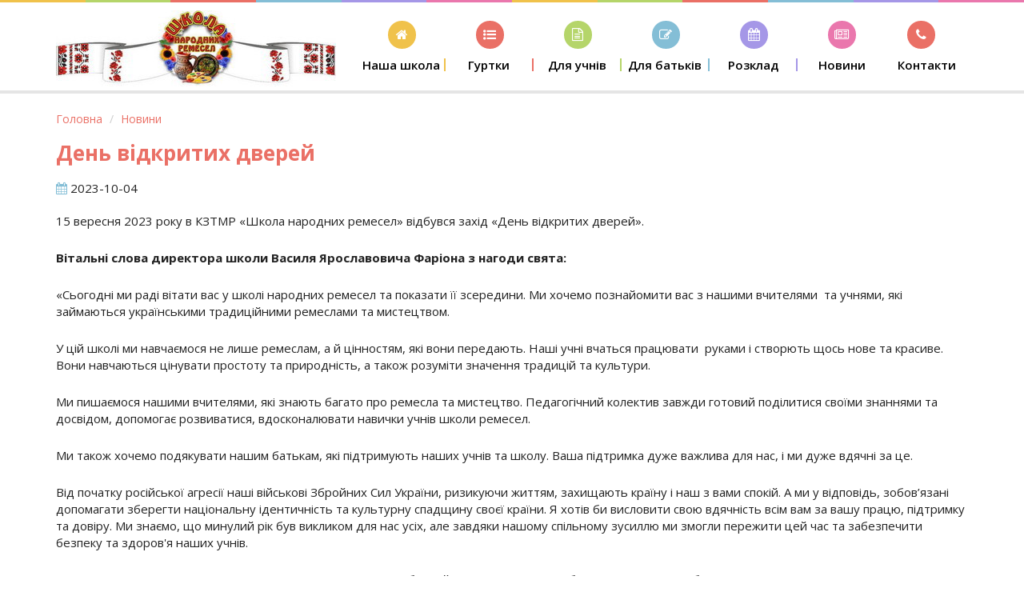

--- FILE ---
content_type: text/html; charset=windows-1251
request_url: http://shkolaremesel.com.ua/news/7/
body_size: 5306
content:
<!DOCTYPE html>
<html lang="uk">

<head>

  <!-- SITE TITTLE -->
  <meta charset='windows-1251'>
  <meta http-equiv='X-UA-Compatible' content='IE=edge'>
  <meta name='viewport' content='width=device-width, initial-scale=1'>
  <title>День відкритих дверей</title>
  <meta name='description' content='Школа народних ремесел / Новини / 2023-10-04/ День відкритих дверей / 15 вересня 2023 року в КЗТМР «Школа народних ремесел» відбувся захід «День відкритих дверей».'>
  <meta name='keywords' content=''>
  <meta name='google-site-verification' content='' />

  <!-- PLUGINS CSS STYLE -->
  <link href='http://shkolaremesel.com.ua/plugins/jquery-ui/jquery-ui.css' rel='stylesheet'>
  <link href='http://shkolaremesel.com.ua/plugins/bootstrap/css/bootstrap.min.css' rel='stylesheet'>
  <link href='http://shkolaremesel.com.ua/plugins/font-awesome/css/font-awesome.min.css' rel='stylesheet'>
  <link rel='stylesheet' type='text/css' href='http://shkolaremesel.com.ua/plugins/rs-plugin/css/settings.css' media='screen'>
  <link rel='stylesheet' type='text/css' href='http://shkolaremesel.com.ua/plugins/selectbox/select_option1.css'>
  <link rel='stylesheet' type='text/css' href='http://shkolaremesel.com.ua/plugins/owl-carousel/owl.carousel.css' media='screen'>
  <link rel='stylesheet' type='text/css' href='http://shkolaremesel.com.ua/plugins/isotope/jquery.fancybox.css'>
  <link rel='stylesheet' type='text/css' href='http://shkolaremesel.com.ua/plugins/isotope/isotope.css'>

  <!-- GOOGLE FONT -->
  <link href='https://fonts.googleapis.com/css?family=Open+Sans:400,300,600,700' rel='stylesheet' type='text/css'>
  <link href='https://fonts.googleapis.com/css?family=Dosis:400,300,600,700' rel='stylesheet' type='text/css'>

  <!-- CUSTOM CSS -->
  <link href='http://shkolaremesel.com.ua/css/style.css' rel='stylesheet'>
  <link rel='stylesheet' href='http://shkolaremesel.com.ua/css/default.css' id='option_color'>

  <!-- Icons -->
  <link rel='shortcut icon' href='http://shkolaremesel.com.ua/img/favicon.png'>

  <!-- HTML5 shim and Respond.js for IE8 support of HTML5 elements and media queries -->
  <!-- WARNING: Respond.js doesn't work if you view the page via file:// -->
  <!--[if lt IE 9]>
  <script src='https://oss.maxcdn.com/html5shiv/3.7.2/html5shiv.min.js'></script>
  <script src='https://oss.maxcdn.com/respond/1.4.2/respond.min.js'></script>
  <![endif]-->
 </head>

<body class="body-wrapper">


 <div class="main-wrapper">
    <!-- HEADER -->
    <header id="pageTop" class="header-wrapper">
      <!-- COLOR BAR -->
      <div class="container-fluid color-bar top-fixed clearfix">
        <div class="row">
          <div class="col-sm-1 col-xs-2 bg-color-1">fix bar</div>
          <div class="col-sm-1 col-xs-2 bg-color-2">fix bar</div>
          <div class="col-sm-1 col-xs-2 bg-color-3">fix bar</div>
          <div class="col-sm-1 col-xs-2 bg-color-4">fix bar</div>
          <div class="col-sm-1 col-xs-2 bg-color-5">fix bar</div>
          <div class="col-sm-1 col-xs-2 bg-color-6">fix bar</div>
          <div class="col-sm-1 bg-color-1 hidden-xs">fix bar</div>
          <div class="col-sm-1 bg-color-2 hidden-xs">fix bar</div>
          <div class="col-sm-1 bg-color-3 hidden-xs">fix bar</div>
          <div class="col-sm-1 bg-color-4 hidden-xs">fix bar</div>
          <div class="col-sm-1 bg-color-5 hidden-xs">fix bar</div>
          <div class="col-sm-1 bg-color-6 hidden-xs">fix bar</div>
        </div>
      </div>


      <!-- NAVBAR -->
      <nav id="menuBar" class="navbar navbar-default lightHeader" role="navigation" style=''>
        <div class="container">
          <!-- Brand and toggle get grouped for better mobile display -->
          <div class="navbar-header" >
            <button type="button" class="navbar-toggle" data-toggle="collapse" data-target=".navbar-ex1-collapse">
              <span class="sr-only">Toggle navigation</span>
              <span class="icon-bar"></span>
              <span class="icon-bar"></span>
              <span class="icon-bar"></span>
            </button>
            <a class='navbar-brand' href='http://shkolaremesel.com.ua/'><img class='logo-navbar-brand' src='http://shkolaremesel.com.ua/img/logo1.jpg' alt='Школа народних ремесел'></a>          </div>

          <!-- Collect the nav links, forms, and other content for toggling -->
          <div class="collapse navbar-collapse navbar-ex1-collapse">
            <ul class="nav navbar-nav navbar-right">

			
				<li class='dropdown singleDrop color-1'>
                <a href='http://shkolaremesel.com.ua/shkola/' class='dropdown-toggle' data-toggle='dropdown' role='button' aria-haspopup='true' aria-expanded='false'>
				<i class='fa fa-home bg-color-1' aria-hidden='true'></i> <span class='active'>Наша школа</span>
                </a>
				<ul class='dropdown-menu dropdown-menu-left'><li class=''><a href='http://shkolaremesel.com.ua/istorychna-dovidka/'>Історична довідка</a></li><li class=''><a href='http://shkolaremesel.com.ua/administraciya/'>Адміністрація</a></li><li class=''><a href='http://shkolaremesel.com.ua/pedahohichnyj-kolektyv/'>Педагогічний колектив</a></li><li class=''><a href='http://shkolaremesel.com.ua/nashi-klasy/'>Наші класи</a></li><li class=''><a href='http://shkolaremesel.com.ua/public-info/'>Публічна інформація</a></li></ul></li>
				<li class='dropdown singleDrop color-3'>
                <a href='http://shkolaremesel.com.ua/gurtky/' class='dropdown-toggle' data-toggle='dropdown' role='button' aria-haspopup='true' aria-expanded='false'>
				<i class='fa fa-list-ul bg-color-3' aria-hidden='true'></i> <span class='active'>Гуртки</span>
                </a>
				<ul class='dropdown-menu dropdown-menu-left'><li class=''><a href='http://shkolaremesel.com.ua/dekorativnyj-rozpys-ta-malyarstvo/'>Декоративний розпис та малярство</a></li><li class=''><a href='http://shkolaremesel.com.ua/tekstylnyy-suvenir/'>Текстильний сувенір</a></li><li class=''><a href='http://shkolaremesel.com.ua/hudozhnya-obrobka-shkiry/'>Художня обробка шкіри</a></li><li class=''><a href='http://shkolaremesel.com.ua/pletinnya-z-pryrodnich-materialiv/'>Плетіння з природніх матеріалів</a></li><li class=''><a href='http://shkolaremesel.com.ua/keramika/'>Кераміка</a></li><li class=''><a href='http://shkolaremesel.com.ua/dyvosvit/'>Дивосвіт</a></li><li class=''><a href='http://shkolaremesel.com.ua/honcharstvo/'>Гончарство</a></li><li class=''><a href='http://shkolaremesel.com.ua/tkatstvo/'>Ткацтво</a></li><li class=''><a href='http://shkolaremesel.com.ua/biseropletinnya/'>Бісероплетіння</a></li><li class=''><a href='http://shkolaremesel.com.ua/pysankarstvo/'>Писанкарство</a></li><li class=''><a href='http://shkolaremesel.com.ua/rizblennya-na-derevyni/'>Різьблення на деревині</a></li></ul></li>
				<li class='dropdown singleDrop color-2'>
                <a href='http://shkolaremesel.com.ua/dlya-uchniv/' role='button' aria-haspopup='true' aria-expanded='false'>
				<i class='fa fa-file-text-o bg-color-2' aria-hidden='true'></i> <span class='active'>Для учнів</span>
                </a>
				</li>
				<li class='dropdown singleDrop color-4'>
                <a href='http://shkolaremesel.com.ua/dlya-batkiv/' role='button' aria-haspopup='true' aria-expanded='false'>
				<i class='fa fa-pencil-square-o bg-color-4' aria-hidden='true'></i> <span class='active'>Для батьків</span>
                </a>
				</li>
				<li class='dropdown singleDrop color-5'>
                <a href='http://shkolaremesel.com.ua/rozklad/' role='button' aria-haspopup='true' aria-expanded='false'>
				<i class='fa fa-calendar bg-color-5' aria-hidden='true'></i> <span class='active'>Розклад</span>
                </a>
				</li>
				<li class='dropdown singleDrop color-6'>
                <a href='http://shkolaremesel.com.ua/news/' role='button' aria-haspopup='true' aria-expanded='false'>
				<i class='fa fa-newspaper-o bg-color-6' aria-hidden='true'></i> <span class='active'>Новини</span>
                </a>
				</li>
				<li class='dropdown singleDrop color-3'>
                <a href='http://shkolaremesel.com.ua/contacts/' role='button' aria-haspopup='true' aria-expanded='false'>
				<i class='fa fa-phone bg-color-3' aria-hidden='true'></i> <span class='active'>Контакти</span>
                </a>
				</li>		


			  
            </ul>
          </div>

          <div class="cart-dropdown">
            <ul class="dropdown-menu dropdown-menu-right">
            </ul>
          </div>
        </div>
      </nav>
    </header> 


    <!-- MAIN SECTION -->
    <section class="mainContent full-width clearfix aboutSection">
      <div class="container">
        <div class="row">

					
					<!-- Breadcrumb Starts -->
					<ol class='breadcrumb' itemscope itemtype='http://schema.org/BreadcrumbList' style='background-color: #fff; margin-left:0px;'>
					<li itemprop='itemListElement' itemscope itemtype='http://schema.org/ListItem'><a itemprop='item' href='http://shkolaremesel.com.ua/'><span itemprop='name'>Головна</span><meta itemprop='position' content='1' ></a></li>
					<li itemprop='itemListElement' itemscope itemtype='http://schema.org/ListItem'><a itemprop='item' href='http://shkolaremesel.com.ua/news/'><span itemprop='name'>Новини</span><meta itemprop='position' content='2' ></a></li>
					</ol>								
					<!-- Breadcrumb Ends -->
								

			
          <div class='col-sm-12 col-xs-12' style='margin-top:-10px;'>
            <div class='schoolInfo'>
              <h1>День відкритих дверей</h1>
			  <p style='margin-bottom:20px;'><i style='color:#84bed6;' class='fa fa-calendar'></i> 2023-10-04</p>
			  <p>15 вересня 2023 року в КЗТМР &laquo;Школа народних ремесел&raquo; відбувся захід &laquo;День відкритих дверей&raquo;.</p>
<p><strong><span lang="RU">Вітальні слова директора школи Василя Ярославовича Фаріона з нагоди свята:</span></strong></p>
<p><span lang="RU">&laquo;Сьогодні ми раді вітати вас у школі народних ремесел та показати її зсередини. Ми хочемо познайомити вас з нашими вчителями&nbsp; та учнями, які займаються українськими традиційними ремеслами та мистецтвом.</span></p>
<p><span lang="RU">У цій школі ми навчаємося не лише ремеслам, а й цінностям, які вони передають. Наші учні вчаться працювати&nbsp; руками і створють щось нове та красиве. Вони навчаються цінувати простоту та природність, а також розуміти значення традицій та культури.</span></p>
<p><span lang="RU">Ми пишаємося нашими вчителями, які знають багато про ремесла та мистецтво. Педагогічний колектив завжди готовий поділитися своїми знаннями та досвідом, допомогає розвиватися, вдосконалювати навички учнів школи ремесел.</span></p>
<p><span lang="RU">Ми також хочемо подякувати нашим батькам, які підтримують наших учнів та школу. Ваша підтримка дуже важлива для нас, і ми дуже вдячні за це.</span></p>
<p><span lang="RU">Від початку російської агресії наші військові Збройних Сил України, ризикуючи життям, захищають країну і наш з вами спокій. А ми у відповідь, зобов&rsquo;язані&nbsp; допомагати зберегти національну ідентичність та культурну спадщину своєї країни. Я хотів би висловити свою вдячність всім вам за вашу працю, підтримку та довіру. Ми знаємо, що минулий рік був викликом для нас усіх, але завдяки нашому спільному зусиллю ми змогли пережити цей час та забезпечити безпеку та здоров&#39;я наших учнів.</span></p>
<p><span lang="RU">Отож, вітаю вас з початком нового навчального року! Це особливий час, коли ми знову збираємося разом, щоб продовжити нашу місію - навчати та виховувати молоде покоління у нашій школі народних ремесел.&raquo;</span></p>
			  
		<div style='padding-top:20px;'></div>
		<!-- WHITE SECTION -->
		<section class='whiteSection full-width clearfix homeGallerySection' id='ourGallery' style='margin-top:-10px;'>
			<div class='container'>
			<div class='row isotopeContainer' id='container'>
		        
          <div class='col-md-3 col-sm-6 col-xs-12 isotopeSelector nature'>
            <article class=''>
              <figure>
                <img src='http://shkolaremesel.com.ua/img/fotogallery/small/290499394.jpg' alt='День відкритих дверей' class='img-rounded'>
                <div class='overlay-background'>
                  <div class='inner'></div>
                </div>
                <div class='overlay'>
                  <a class='fancybox-pop' rel='portfolio-1' href='http://shkolaremesel.com.ua/img/fotogallery/big/290499394.jpg'>
                    <i class='fa fa-search-plus' aria-hidden='true'></i>
                  </a>
                </div>
              </figure>
            </article>
          </div>
			        
          <div class='col-md-3 col-sm-6 col-xs-12 isotopeSelector nature'>
            <article class=''>
              <figure>
                <img src='http://shkolaremesel.com.ua/img/fotogallery/small/128296273.jpg' alt='День відкритих дверей' class='img-rounded'>
                <div class='overlay-background'>
                  <div class='inner'></div>
                </div>
                <div class='overlay'>
                  <a class='fancybox-pop' rel='portfolio-1' href='http://shkolaremesel.com.ua/img/fotogallery/big/128296273.jpg'>
                    <i class='fa fa-search-plus' aria-hidden='true'></i>
                  </a>
                </div>
              </figure>
            </article>
          </div>
			        
          <div class='col-md-3 col-sm-6 col-xs-12 isotopeSelector nature'>
            <article class=''>
              <figure>
                <img src='http://shkolaremesel.com.ua/img/fotogallery/small/886397245.jpg' alt='День відкритих дверей' class='img-rounded'>
                <div class='overlay-background'>
                  <div class='inner'></div>
                </div>
                <div class='overlay'>
                  <a class='fancybox-pop' rel='portfolio-1' href='http://shkolaremesel.com.ua/img/fotogallery/big/886397245.jpg'>
                    <i class='fa fa-search-plus' aria-hidden='true'></i>
                  </a>
                </div>
              </figure>
            </article>
          </div>
			        
          <div class='col-md-3 col-sm-6 col-xs-12 isotopeSelector nature'>
            <article class=''>
              <figure>
                <img src='http://shkolaremesel.com.ua/img/fotogallery/small/843738584.jpg' alt='День відкритих дверей' class='img-rounded'>
                <div class='overlay-background'>
                  <div class='inner'></div>
                </div>
                <div class='overlay'>
                  <a class='fancybox-pop' rel='portfolio-1' href='http://shkolaremesel.com.ua/img/fotogallery/big/843738584.jpg'>
                    <i class='fa fa-search-plus' aria-hidden='true'></i>
                  </a>
                </div>
              </figure>
            </article>
          </div>
			        
          <div class='col-md-3 col-sm-6 col-xs-12 isotopeSelector nature'>
            <article class=''>
              <figure>
                <img src='http://shkolaremesel.com.ua/img/fotogallery/small/598349032.jpg' alt='День відкритих дверей' class='img-rounded'>
                <div class='overlay-background'>
                  <div class='inner'></div>
                </div>
                <div class='overlay'>
                  <a class='fancybox-pop' rel='portfolio-1' href='http://shkolaremesel.com.ua/img/fotogallery/big/598349032.jpg'>
                    <i class='fa fa-search-plus' aria-hidden='true'></i>
                  </a>
                </div>
              </figure>
            </article>
          </div>
			        
          <div class='col-md-3 col-sm-6 col-xs-12 isotopeSelector nature'>
            <article class=''>
              <figure>
                <img src='http://shkolaremesel.com.ua/img/fotogallery/small/950320244.jpg' alt='День відкритих дверей' class='img-rounded'>
                <div class='overlay-background'>
                  <div class='inner'></div>
                </div>
                <div class='overlay'>
                  <a class='fancybox-pop' rel='portfolio-1' href='http://shkolaremesel.com.ua/img/fotogallery/big/950320244.jpg'>
                    <i class='fa fa-search-plus' aria-hidden='true'></i>
                  </a>
                </div>
              </figure>
            </article>
          </div>
			        
          <div class='col-md-3 col-sm-6 col-xs-12 isotopeSelector nature'>
            <article class=''>
              <figure>
                <img src='http://shkolaremesel.com.ua/img/fotogallery/small/564186705.jpg' alt='День відкритих дверей' class='img-rounded'>
                <div class='overlay-background'>
                  <div class='inner'></div>
                </div>
                <div class='overlay'>
                  <a class='fancybox-pop' rel='portfolio-1' href='http://shkolaremesel.com.ua/img/fotogallery/big/564186705.jpg'>
                    <i class='fa fa-search-plus' aria-hidden='true'></i>
                  </a>
                </div>
              </figure>
            </article>
          </div>
			        
          <div class='col-md-3 col-sm-6 col-xs-12 isotopeSelector nature'>
            <article class=''>
              <figure>
                <img src='http://shkolaremesel.com.ua/img/fotogallery/small/748297918.jpg' alt='День відкритих дверей' class='img-rounded'>
                <div class='overlay-background'>
                  <div class='inner'></div>
                </div>
                <div class='overlay'>
                  <a class='fancybox-pop' rel='portfolio-1' href='http://shkolaremesel.com.ua/img/fotogallery/big/748297918.jpg'>
                    <i class='fa fa-search-plus' aria-hidden='true'></i>
                  </a>
                </div>
              </figure>
            </article>
          </div>
			        
          <div class='col-md-3 col-sm-6 col-xs-12 isotopeSelector nature'>
            <article class=''>
              <figure>
                <img src='http://shkolaremesel.com.ua/img/fotogallery/small/313110948.jpg' alt='День відкритих дверей' class='img-rounded'>
                <div class='overlay-background'>
                  <div class='inner'></div>
                </div>
                <div class='overlay'>
                  <a class='fancybox-pop' rel='portfolio-1' href='http://shkolaremesel.com.ua/img/fotogallery/big/313110948.jpg'>
                    <i class='fa fa-search-plus' aria-hidden='true'></i>
                  </a>
                </div>
              </figure>
            </article>
          </div>
			        
          <div class='col-md-3 col-sm-6 col-xs-12 isotopeSelector nature'>
            <article class=''>
              <figure>
                <img src='http://shkolaremesel.com.ua/img/fotogallery/small/624452965.jpg' alt='День відкритих дверей' class='img-rounded'>
                <div class='overlay-background'>
                  <div class='inner'></div>
                </div>
                <div class='overlay'>
                  <a class='fancybox-pop' rel='portfolio-1' href='http://shkolaremesel.com.ua/img/fotogallery/big/624452965.jpg'>
                    <i class='fa fa-search-plus' aria-hidden='true'></i>
                  </a>
                </div>
              </figure>
            </article>
          </div>
			        
          <div class='col-md-3 col-sm-6 col-xs-12 isotopeSelector nature'>
            <article class=''>
              <figure>
                <img src='http://shkolaremesel.com.ua/img/fotogallery/small/223276583.jpg' alt='День відкритих дверей' class='img-rounded'>
                <div class='overlay-background'>
                  <div class='inner'></div>
                </div>
                <div class='overlay'>
                  <a class='fancybox-pop' rel='portfolio-1' href='http://shkolaremesel.com.ua/img/fotogallery/big/223276583.jpg'>
                    <i class='fa fa-search-plus' aria-hidden='true'></i>
                  </a>
                </div>
              </figure>
            </article>
          </div>
			        
          <div class='col-md-3 col-sm-6 col-xs-12 isotopeSelector nature'>
            <article class=''>
              <figure>
                <img src='http://shkolaremesel.com.ua/img/fotogallery/small/128299714.jpg' alt='День відкритих дверей' class='img-rounded'>
                <div class='overlay-background'>
                  <div class='inner'></div>
                </div>
                <div class='overlay'>
                  <a class='fancybox-pop' rel='portfolio-1' href='http://shkolaremesel.com.ua/img/fotogallery/big/128299714.jpg'>
                    <i class='fa fa-search-plus' aria-hidden='true'></i>
                  </a>
                </div>
              </figure>
            </article>
          </div>
			        
          <div class='col-md-3 col-sm-6 col-xs-12 isotopeSelector nature'>
            <article class=''>
              <figure>
                <img src='http://shkolaremesel.com.ua/img/fotogallery/small/150913929.jpg' alt='День відкритих дверей' class='img-rounded'>
                <div class='overlay-background'>
                  <div class='inner'></div>
                </div>
                <div class='overlay'>
                  <a class='fancybox-pop' rel='portfolio-1' href='http://shkolaremesel.com.ua/img/fotogallery/big/150913929.jpg'>
                    <i class='fa fa-search-plus' aria-hidden='true'></i>
                  </a>
                </div>
              </figure>
            </article>
          </div>
			        
          <div class='col-md-3 col-sm-6 col-xs-12 isotopeSelector nature'>
            <article class=''>
              <figure>
                <img src='http://shkolaremesel.com.ua/img/fotogallery/small/310672310.jpg' alt='День відкритих дверей' class='img-rounded'>
                <div class='overlay-background'>
                  <div class='inner'></div>
                </div>
                <div class='overlay'>
                  <a class='fancybox-pop' rel='portfolio-1' href='http://shkolaremesel.com.ua/img/fotogallery/big/310672310.jpg'>
                    <i class='fa fa-search-plus' aria-hidden='true'></i>
                  </a>
                </div>
              </figure>
            </article>
          </div>
			        
          <div class='col-md-3 col-sm-6 col-xs-12 isotopeSelector nature'>
            <article class=''>
              <figure>
                <img src='http://shkolaremesel.com.ua/img/fotogallery/small/198267250.jpg' alt='День відкритих дверей' class='img-rounded'>
                <div class='overlay-background'>
                  <div class='inner'></div>
                </div>
                <div class='overlay'>
                  <a class='fancybox-pop' rel='portfolio-1' href='http://shkolaremesel.com.ua/img/fotogallery/big/198267250.jpg'>
                    <i class='fa fa-search-plus' aria-hidden='true'></i>
                  </a>
                </div>
              </figure>
            </article>
          </div>
			        
          <div class='col-md-3 col-sm-6 col-xs-12 isotopeSelector nature'>
            <article class=''>
              <figure>
                <img src='http://shkolaremesel.com.ua/img/fotogallery/small/406503362.jpg' alt='День відкритих дверей' class='img-rounded'>
                <div class='overlay-background'>
                  <div class='inner'></div>
                </div>
                <div class='overlay'>
                  <a class='fancybox-pop' rel='portfolio-1' href='http://shkolaremesel.com.ua/img/fotogallery/big/406503362.jpg'>
                    <i class='fa fa-search-plus' aria-hidden='true'></i>
                  </a>
                </div>
              </figure>
            </article>
          </div>
			        
          <div class='col-md-3 col-sm-6 col-xs-12 isotopeSelector nature'>
            <article class=''>
              <figure>
                <img src='http://shkolaremesel.com.ua/img/fotogallery/small/159568251.jpg' alt='День відкритих дверей' class='img-rounded'>
                <div class='overlay-background'>
                  <div class='inner'></div>
                </div>
                <div class='overlay'>
                  <a class='fancybox-pop' rel='portfolio-1' href='http://shkolaremesel.com.ua/img/fotogallery/big/159568251.jpg'>
                    <i class='fa fa-search-plus' aria-hidden='true'></i>
                  </a>
                </div>
              </figure>
            </article>
          </div>
			        
          <div class='col-md-3 col-sm-6 col-xs-12 isotopeSelector nature'>
            <article class=''>
              <figure>
                <img src='http://shkolaremesel.com.ua/img/fotogallery/small/316495044.jpg' alt='День відкритих дверей' class='img-rounded'>
                <div class='overlay-background'>
                  <div class='inner'></div>
                </div>
                <div class='overlay'>
                  <a class='fancybox-pop' rel='portfolio-1' href='http://shkolaremesel.com.ua/img/fotogallery/big/316495044.jpg'>
                    <i class='fa fa-search-plus' aria-hidden='true'></i>
                  </a>
                </div>
              </figure>
            </article>
          </div>
			        
          <div class='col-md-3 col-sm-6 col-xs-12 isotopeSelector nature'>
            <article class=''>
              <figure>
                <img src='http://shkolaremesel.com.ua/img/fotogallery/small/146754558.jpg' alt='День відкритих дверей' class='img-rounded'>
                <div class='overlay-background'>
                  <div class='inner'></div>
                </div>
                <div class='overlay'>
                  <a class='fancybox-pop' rel='portfolio-1' href='http://shkolaremesel.com.ua/img/fotogallery/big/146754558.jpg'>
                    <i class='fa fa-search-plus' aria-hidden='true'></i>
                  </a>
                </div>
              </figure>
            </article>
          </div>
			        
          <div class='col-md-3 col-sm-6 col-xs-12 isotopeSelector nature'>
            <article class=''>
              <figure>
                <img src='http://shkolaremesel.com.ua/img/fotogallery/small/519172461.jpg' alt='День відкритих дверей' class='img-rounded'>
                <div class='overlay-background'>
                  <div class='inner'></div>
                </div>
                <div class='overlay'>
                  <a class='fancybox-pop' rel='portfolio-1' href='http://shkolaremesel.com.ua/img/fotogallery/big/519172461.jpg'>
                    <i class='fa fa-search-plus' aria-hidden='true'></i>
                  </a>
                </div>
              </figure>
            </article>
          </div>
			        
          <div class='col-md-3 col-sm-6 col-xs-12 isotopeSelector nature'>
            <article class=''>
              <figure>
                <img src='http://shkolaremesel.com.ua/img/fotogallery/small/638766230.jpg' alt='День відкритих дверей' class='img-rounded'>
                <div class='overlay-background'>
                  <div class='inner'></div>
                </div>
                <div class='overlay'>
                  <a class='fancybox-pop' rel='portfolio-1' href='http://shkolaremesel.com.ua/img/fotogallery/big/638766230.jpg'>
                    <i class='fa fa-search-plus' aria-hidden='true'></i>
                  </a>
                </div>
              </figure>
            </article>
          </div>
			        
          <div class='col-md-3 col-sm-6 col-xs-12 isotopeSelector nature'>
            <article class=''>
              <figure>
                <img src='http://shkolaremesel.com.ua/img/fotogallery/small/432157097.jpg' alt='День відкритих дверей' class='img-rounded'>
                <div class='overlay-background'>
                  <div class='inner'></div>
                </div>
                <div class='overlay'>
                  <a class='fancybox-pop' rel='portfolio-1' href='http://shkolaremesel.com.ua/img/fotogallery/big/432157097.jpg'>
                    <i class='fa fa-search-plus' aria-hidden='true'></i>
                  </a>
                </div>
              </figure>
            </article>
          </div>
			        
          <div class='col-md-3 col-sm-6 col-xs-12 isotopeSelector nature'>
            <article class=''>
              <figure>
                <img src='http://shkolaremesel.com.ua/img/fotogallery/small/223283367.jpg' alt='День відкритих дверей' class='img-rounded'>
                <div class='overlay-background'>
                  <div class='inner'></div>
                </div>
                <div class='overlay'>
                  <a class='fancybox-pop' rel='portfolio-1' href='http://shkolaremesel.com.ua/img/fotogallery/big/223283367.jpg'>
                    <i class='fa fa-search-plus' aria-hidden='true'></i>
                  </a>
                </div>
              </figure>
            </article>
          </div>
			        
          <div class='col-md-3 col-sm-6 col-xs-12 isotopeSelector nature'>
            <article class=''>
              <figure>
                <img src='http://shkolaremesel.com.ua/img/fotogallery/small/504528851.jpg' alt='День відкритих дверей' class='img-rounded'>
                <div class='overlay-background'>
                  <div class='inner'></div>
                </div>
                <div class='overlay'>
                  <a class='fancybox-pop' rel='portfolio-1' href='http://shkolaremesel.com.ua/img/fotogallery/big/504528851.jpg'>
                    <i class='fa fa-search-plus' aria-hidden='true'></i>
                  </a>
                </div>
              </figure>
            </article>
          </div>
			
		</div>
			</section>
		
            </div>
          </div>
        </div>
      </div>
    </section>
	


	

	
	
	

<!-- FOOTER -->
<footer class='footer-2'>
  <!-- COLOR BAR -->
  <div class='container-fluid color-bar clearfix'>
    <div class='row'>
      <div class='col-sm-1 col-xs-2 bg-color-1'>fix bar</div>
      <div class='col-sm-1 col-xs-2 bg-color-2'>fix bar</div>
      <div class='col-sm-1 col-xs-2 bg-color-3'>fix bar</div>
      <div class='col-sm-1 col-xs-2 bg-color-4'>fix bar</div>
      <div class='col-sm-1 col-xs-2 bg-color-5'>fix bar</div>
      <div class='col-sm-1 col-xs-2 bg-color-6'>fix bar</div>
      <div class='col-sm-1 bg-color-1 hidden-xs'>fix bar</div>
      <div class='col-sm-1 bg-color-2 hidden-xs'>fix bar</div>
      <div class='col-sm-1 bg-color-3 hidden-xs'>fix bar</div>
      <div class='col-sm-1 bg-color-4 hidden-xs'>fix bar</div>
      <div class='col-sm-1 bg-color-5 hidden-xs'>fix bar</div>
      <div class='col-sm-1 bg-color-6 hidden-xs'>fix bar</div>
    </div>
  </div>
  
  <!-- FOOTER INFO AREA -->
  <div class='footerInfoArea full-width clearfix'>
    <div class='container'>
      <div class='row'>
        <div class='col-sm-12 col-xs-12'>

          <div class='' style='margin-bottom:0px; padding-bottom:0px;'>
            <p style='padding-top:20px;'>© Всі права на статті, фотографії, ілюстрації, інші матеріали належать Школі народних ремесел та охороняються законом України «Про авторське право і суміжні права».
			При використанні матеріалів посилання на сайт обов'язкове.</p>
          </div>
        </div>
 
      </div>
    </div>
  </div>
  
  <!-- COPY RIGHT -->
  <div class='copyRight clearfix'>
    <div class='container'>
      <div class='row'>
        <div class='col-sm-5 col-sm-push-7 col-xs-12'>
          <ul class='list-inline'>
            <li><a target='_blank' href='https://www.facebook.com/shkolaremesel.ternopil/' class='bg-color-1'><i class='fa fa-facebook' aria-hidden='true'></i></a></li>
            <li><a href='#' class='bg-color-2'><i class='fa fa-twitter' aria-hidden='true'></i></a></li>
            <li><a href='#' class='bg-color-3'><i class='fa fa-google-plus' aria-hidden='true'></i></a></li>
            <li><a href='#' class='bg-color-4'><i class='fa fa-pinterest-p' aria-hidden='true'></i></a></li>
            <li><a target='_blank' href='https://www.youtube.com/channel/UCCwAkiYLU1TANc4TapErbAw' class='bg-color-3'><i class='fa fa-youtube' aria-hidden='true'></i></a></li>
          </ul>
        </div>
        <div class='col-sm-7 col-sm-pull-5 col-xs-12'>
          <div class='copyRightText'>
            <p>© 1992 - 2026 <a href='http://shkolaremesel.com.ua/'>Школа народних ремесел</a></p>
          </div>
        </div>
      </div>
    </div>
  </div>
</footer>
</div>

<div class='scrolling'>
<a href='#pageTop' class='backToTop hidden-xs' id='backToTop'><i class='fa fa-arrow-up' aria-hidden='true'></i></a>
</div>
 	


<script src='http://shkolaremesel.com.ua/plugins/jquery/jquery-min.js'></script>
<script src='http://shkolaremesel.com.ua/plugins/jquery-ui/jquery-ui.js'></script>
<script src='http://shkolaremesel.com.ua/plugins/bootstrap/js/bootstrap.min.js'></script>
<script src='http://shkolaremesel.com.ua/plugins/rs-plugin/js/jquery.themepunch.tools.min.js'></script>
<script src='http://shkolaremesel.com.ua/plugins/rs-plugin/js/jquery.themepunch.revolution.min.js'></script>
<script src='http://shkolaremesel.com.ua/plugins/selectbox/jquery.selectbox-0.1.3.min.js'></script>
<script src='http://shkolaremesel.com.ua/plugins/owl-carousel/owl.carousel.js'></script>
<script src='https://cdnjs.cloudflare.com/ajax/libs/waypoints/2.0.3/waypoints.min.js'></script>
<script src='http://shkolaremesel.com.ua/plugins/counter-up/jquery.counterup.min.js'></script>
<script src='http://shkolaremesel.com.ua/plugins/isotope/isotope.min.js'></script>
<script src='http://shkolaremesel.com.ua/plugins/isotope/jquery.fancybox.pack.js'></script>
<script src='http://shkolaremesel.com.ua/plugins/isotope/isotope-triger.js'></script>
<script src='http://shkolaremesel.com.ua/plugins/countdown/jquery.syotimer.js'></script>
<script src='http://shkolaremesel.com.ua/plugins/velocity/velocity.min.js'></script>
<script src='http://shkolaremesel.com.ua/plugins/smoothscroll/SmoothScroll.js'></script>
<script src='http://shkolaremesel.com.ua/js/custom.js'></script>
</body>
</html>

--- FILE ---
content_type: text/css
request_url: http://shkolaremesel.com.ua/plugins/selectbox/select_option1.css
body_size: 2053
content:

/* CSS Document */

/*............................................ Start Select Box ....................................*/

.sbHolder { width:96px; height:33px; float:left; position:relative; font-family: 'MyriadProSemibold'; font-size:14px; color:#613c40 !important; font-weight:normal; background:#ffffff; border:1px solid #9c9c9c; margin-right:10px;/*  -webkit-border-radius: 9px;-moz-border-radius: 9px;border-radius: 9px;  */
}
.sbSelector { width:94px; height:34px; position:absolute; top:0; left:0; display:block; line-height:34px; outline:none; overflow:hidden; text-indent:20px;
}
.sbSelector:link, .sbSelector:visited, .sbSelector:hover { color:#00f !important; outline:none; text-decoration:none; 
}
.sbToggle { width:14px; height:10px; position:absolute; top:14px; right:15px; display:block; outline:none; background:url(../images/arrow-down-1.png) no-repeat; 
}
.sbToggle:hover { 
}
.sbToggleOpen { 
}
.sbToggleOpen:hover { 
}
.sbHolderDisabled { background:none; border:none;
}
.sbHolderDisabled .sbHolder { 
}
.sbHolderDisabled .sbToggle { 
}
.sbOptions { width:96px !important; position:absolute; right:-1px !important; top:32px; padding:0; list-style:none; z-index:1; overflow-y:auto; background:#ffffff; border:1px solid #9c9c9c;/*  -webkit-border-radius: 5px;-moz-border-radius: 5px;border-radius: 5px; */ max-height:inherit !important; margin-top: -1px;
}
.sbOptions li { padding:0px 0px 0px 0px;
}
.sbOptions a { display:block; font-size:14px; font-family: 'MyriadProSemibold'; color:#000000; line-height:16px; outline:none; padding:6px 0px 6px 20px; border-bottom:none; 
}
.sbOptions a:link, .sbOptions a:visited { color:#613c40; text-decoration:none;
}
.sbOptions a:hover { color:#00f !important;
}
.sbOptions li.last a { border-bottom:none;
}
.sbOptions .sbDisabled { display:block; color:#484848; padding:0px 0px 0px 0px; border-bottom:none;
}
.sbOptions .sbGroup { display:block; color:#484848; font-weight:normal; padding:0px 0px 0px 0px; border-bottom:none;
}
.sbOptions .sbSub { padding-left:0px;
}

/*............................................ End Select Box ....................................*/


.requerd .sbHolder { border:1px solid #c83157;}
.inc-color .sbHolder { border:1px solid #e6e6e6;} 


/*............................................ Start Select Box2 ....................................*/
.stblk_1 .sbHolder { border:1px solid #e6e6e6;} 
.stblk_1 .sbOptions { width:96px !important; position:absolute; right:0px !important; top:32px; padding:0; list-style:none; z-index:1; overflow-y:auto; background:#ffffff; border:1px solid #f3f3f3; -webkit-border-radius: 5px 5px 5px 5px;-moz-border-radius: 5px 5px 5px 5px;border-radius: 5px 5px 5px 5px; max-height:inherit !important;}

/*............................................ Start Select Box3 ....................................*/
.set_order-rt .sbHolder { border:1px solid #e6e6e6;width:226px; margin-right:0px;} 
.set_order-rt .sbOptions { width:226px !important; position:absolute; right:0px !important; top:32px; padding:0; list-style:none; z-index:1; overflow-y:auto; background:#ffffff; border:1px solid #f3f3f3; -webkit-border-radius: 0 0 5px 5px;-moz-border-radius: 0 0 5px 5px;border-radius: 0 0 5px 5px; max-height:inherit !important;}
.set_order-rt .sbOptions { width:226px !important; position:absolute; right:0px !important; top:32px; padding:0; list-style:none; z-index:1; overflow-y:auto; background:#ffffff; border:1px solid #f3f3f3; -webkit-border-radius: 5px 5px 5px 5px;-moz-border-radius: 5px 5px 5px 5px;border-radius: 5px 5px 5px 5px; max-height:inherit !important;}

.set_order-rt .sbSelector { width:225px; height:34px; position:absolute; top:0; left:0; display:block; line-height:34px; outline:none; overflow:hidden; text-indent:20px;}


.set_order-rt2 .sbHolder { border:1px solid #e6e6e6;width:226px;} 
.set_order-rt2 .sbOptions { width:226px !important; position:absolute; right:0px !important; top:32px; padding:0; list-style:none; z-index:1; overflow-y:auto; background:#ffffff; border:1px solid #f3f3f3; -webkit-border-radius: 0 0 5px 5px;-moz-border-radius: 0 0 5px 5px;border-radius: 0 0 5px 5px; max-height:inherit !important;}
.set_order-rt2 .sbOptions { width:226px !important; position:absolute; right:0px !important; top:32px; padding:0; list-style:none; z-index:1; overflow-y:auto; background:#ffffff; border:1px solid #f3f3f3; -webkit-border-radius: 5px 5px 5px 5px;-moz-border-radius: 5px 5px 5px 5px;border-radius: 5px 5px 5px 5px; max-height:inherit !important;}
.set_order-rt2 .sbSelector { width:225px; height:34px; position:absolute; top:0; left:0; display:block; line-height:34px; outline:none; overflow:hidden; text-indent:20px;}


.set_order-rt3 .sbHolder { border:1px solid #e6e6e6;width:183px;} 
.set_order-rt3 .sbOptions { width:183px !important; position:absolute; right:0px !important; top:32px; padding:0; list-style:none; z-index:1; overflow-y:auto; background:#ffffff; border:1px solid #f3f3f3; -webkit-border-radius: 0 0 5px 5px;-moz-border-radius: 0 0 5px 5px;border-radius: 0 0 5px 5px; max-height:inherit !important;}
.set_order-rt3 .sbOptions { width:183px !important; position:absolute; right:0px !important; top:32px; padding:0; list-style:none; z-index:1; overflow-y:auto; background:#ffffff; border:1px solid #f3f3f3; -webkit-border-radius: 5px 5px 5px 5px;-moz-border-radius: 5px 5px 5px 5px;border-radius: 5px 5px 5px 5px; max-height:inherit !important;}
.set_order-rt3 .sbSelector { width:180px; height:34px; position:absolute; top:0; left:0; display:block; line-height:34px; outline:none; overflow:hidden; text-indent:20px;}


.left_content_blk2.bbq{
	height: auto;
}

/*custom style*/

/* LANGUAGE LIST */
.LanguageList .sbHolder, .LanguageList .sbSelector{
	width: 100% !important;
	height: 21px !important;
}

.LanguageList .sbHolder{
	background-color: transparent;
	border: none;
	margin: 0;
}
.LanguageList .sbSelector:link, .LanguageList .sbSelector:visited, .LanguageList .sbSelector:hover{
	color: rgba(255, 255, 255, 0.8) !important;
	text-transform: capitalize;
}
.LanguageList .sbSelector{
	font-family: 'Open Sans', sans-serif;
	font-weight: 600;
	font-size: 14px;
	line-height: 21px;
	text-indent: 0px;
	font-weight: 600;
	text-transform: capitalize;
}
.LanguageList .sbToggle {
	background: rgba(0, 0, 0, 0) url("images/arrow-down-1.png") no-repeat scroll 0 0;
	height: 5px;
	right: 0;
	top: 9px;
	width: 9px;
}
.LanguageList .sbOptions{
	width: auto !important;
	background-color: #ffffff;
	border: 1px solid #e5e5e5;
	right: -6px !important;
	border-radius: 4px;
	z-index: 1500;
	margin-top: 13px;
}
.LanguageList .sbOptions li{
	padding: 4px;
	border: none;
	width: 100%;
}
.LanguageList .sbOptions li:last-child{
	border-bottom: none;
}
.LanguageList .sbOptions a{
	color: #969696 !important;
	font-family: 'Open Sans', sans-serif;
	font-size: 12px;
	padding: 6px 12px;
	text-transform: capitalize;
}
.LanguageList .sbOptions a:hover{
    color: #fff !important;
    background-color: #84bed6;
}

/* LIGHT DROP */
.lightDrop .sbHolder, .lightDrop .sbSelector{
	width: 100% !important;
	height: 50px !important;
}

.lightDrop .sbHolder{
	background-color: transparent;
	border: 1px solid #dedede;
	margin: 20px 0 0 0;
	border-radius: 4px;
}
.lightDrop .sbSelector:link, .lightDrop .sbSelector:visited, .lightDrop .sbSelector:hover{
	color: #666666 !important;
	text-transform: capitalize;
}
.lightDrop .sbSelector{
	font-family: 'Open Sans', sans-serif;
	color: #666666;
	font-weight: 600;
	font-size: 14px;
	line-height: 51px;
	text-indent: 20px;
}
.lightDrop .sbToggle {
	background: rgba(0, 0, 0, 0) url("images/arrow-down-2.png") no-repeat scroll 0 0;
	height: 6px;
	right: 20px;
	top: 21px;
	width: 9px;
}
.lightDrop .sbOptions{
	width: 100% !important;
	background-color: #ffffff;
	border: 1px solid #dedede;
	right: 0 !important;
	border-radius: 4px;
	z-index: 100;
}
.lightDrop .sbOptions li{
	padding: 4px;
	border-bottom: 1px solid #dedede;
}
.lightDrop .sbOptions li:last-child{
	border-bottom: none;
}
.lightDrop .sbOptions a{
	color: #969696 !important;
	font-family: 'Open Sans', sans-serif;
	font-size: 12px;
	padding: 11px 17px;
	text-transform: capitalize;
}
.lightDrop .sbOptions a:hover{
    color: #ea7066 !important;
    background-color: #f5f5f5;
}
.lightDrop.addCircle .sbHolder{
	border-radius: 25px;
}

/* BOOKING DROP */
.bookingDrop .sbHolder, .bookingDrop .sbSelector{
	width: 100% !important;
	height: 45px !important;
}

.bookingDrop .sbHolder{
	background-color: #ffffff;
	border: none;
	margin: 0;
	border-radius: 7px;
	border: 3px solid #f7e0a5;
}
.bookingDrop.alt .sbHolder{
	border-color: #daeab4;
}
.bookingDrop .sbSelector:link, .bookingDrop .sbSelector:visited, .bookingDrop .sbSelector:hover{
	color: #222222 !important;
	text-transform: capitalize;
}
.bookingDrop .sbSelector{
	font-family: 'Open Sans', sans-serif;
	font-size: 14px;
	line-height: 42px;
	text-indent: 12px;
}
.bookingDrop .sbToggle {
	background: rgba(0, 0, 0, 0) url("images/check-drop-1.png") no-repeat scroll 0 0;
	height: 39px;
	right: 0px;
	top: 0px;
	width: 25px;
}
.bookingDrop.alt .sbToggle{
	background: rgba(0, 0, 0, 0) url("images/check-drop-2.png") no-repeat scroll 0 0;
}
.bookingDrop .sbOptions{
	width: 100% !important;
	background-color: #ffffff;
	border: 1px solid #e5e5e5;
	right: 0 !important;
	border-radius: 4px;
	z-index: 100;
	margin-top: -3px;
}
.bookingDrop .sbOptions li{
	padding: 4px;
	border-bottom: 1px solid #e5e5e5;
}
.bookingDrop .sbOptions li:last-child{
	border-bottom: none;
}
.bookingDrop .sbOptions a{
	color: #969696 !important;
	font-family: 'Open Sans', sans-serif;
	font-size: 14px;
	padding: 11px 17px;
	text-transform: uppercase;
}
.bookingDrop .sbOptions a:hover{
    color: #f0c24b !important;
    background-color: #f5f5f5;
}

/* DROP DOWN STYLING */
.dropGeneral .sbHolder, .dropGeneral .sbSelector{
	width: 100% !important;
	height: 50px !important;
}

.dropGeneral .sbHolder{
	background-color: transparent;
	border: 2px solid #dedede;
	margin: 0 0 30px 0;
	border-radius: 0;
}
.dropGeneral.border-color-3 .sbHolder{
	border-color: #ea7066;
}
.dropGeneral.grayBg .sbHolder{
	background-color: #f8f8f8;
	border-color: #f8f8f8;
}
.dropGeneral.bg-color-3 .sbHolder{
	background-color: #ea7066;
	border-color: #ea7066;
}
.dropGeneral.bg-color-2 .sbHolder{
	background-color: #b5d56a;
	border-color: #b5d56a;
}
.dropGeneral.border-color-2 .sbHolder{
	border-color: #b5d56a;
}
.dropGeneral.bg-color-5 .sbHolder{
	background-color: #a597e7;
	border-color: #a597e7;
}
.dropGeneral.border-color-5 .sbHolder{
	border-color: #a597e7;
}
.dropGeneral.bg-color-6 .sbHolder{
	background-color: #ea77ad;
	border-color: #ea77ad;
}
.dropGeneral.border-color-6 .sbHolder{
	border-color: #ea77ad;
}
.dropGeneral.roundOne .sbHolder{
	border-radius: 7px;
}
.dropGeneral.roundTwo .sbHolder{
	border-radius: 25px;
}
.dropGeneral.roundThree .sbHolder{
	border-radius: 3px;
}



.dropGeneral .sbSelector:link, .dropGeneral .sbSelector:visited, .dropGeneral .sbSelector:hover{
	color: #666666 !important;
	text-transform: capitalize;
}
.dropGeneral.colorBg .sbSelector:link, .dropGeneral.colorBg .sbSelector:visited, .dropGeneral.colorBg .sbSelector:hover{
	color: #ffffff !important;
	text-transform: capitalize;
}

.dropGeneral .sbSelector{
	font-family: 'Open Sans', sans-serif;
	color: #666666;
	font-weight: 600;
	font-size: 14px;
	line-height: 48px;
	text-indent: 20px;
}
.dropGeneral.colorBg .sbSelector{
	color: #ffffff;
}

.dropGeneral .sbToggle {
	background: rgba(0, 0, 0, 0) url("images/down-arrow-gray.png") no-repeat scroll 0 0;
	height: 6px;
	right: 20px;
	top: 21px;
	width: 11px;
}
.dropGeneral.colorBg .sbToggle{
	background: rgba(0, 0, 0, 0) url("images/down-arrow-white.png") no-repeat scroll 0 0;
}

.dropGeneral .sbOptions{
	width: 100% !important;
	background-color: #ffffff;
	border: 1px solid #dedede;
	right: 0 !important;
	border-radius: 4px;
	z-index: 100;
}
.dropGeneral .sbOptions li{
	padding: 4px;
	border-bottom: 1px solid #dedede;
}
.dropGeneral .sbOptions li:last-child{
	border-bottom: none;
}
.dropGeneral .sbOptions a{
	color: #969696 !important;
	font-family: 'Open Sans', sans-serif;
	font-size: 12px;
	padding: 11px 17px;
	text-transform: capitalize;
}
.dropGeneral .sbOptions a:hover{
    color: #ea7066 !important;
    background-color: #f5f5f5;
}
.dropGeneral.addCircle .sbHolder{
	border-radius: 25px;
}

--- FILE ---
content_type: text/css
request_url: http://shkolaremesel.com.ua/css/style.css
body_size: 23802
content:
/* ====== index =====
1. COMMON
2. UI KIT
	2.1 BUTTON
	2.2 SECTION TITLE
	2.3 FORM
	2.4 PAGINATION
	2.5 ACCORDION
	2.6 TABS
	2.7 DATEPICKER
	2.8 THUMBNAIL
	2.9 MODAL
	2.10 PANEL
	2.11 PRICE RANGE SLIDER
	2.12 LIST
	2.13 CART
	2.14 PAGER
	2.15 Extra
  2.16 ALERT
  2.17 LABELS
  2.18 BADGES
  2.19 PROGRESS BAR
  2.20 LIST GROUP
  2.21 PANEL
  2.22 JAMBOTRON
  2.23 TOOLTIP



3. 1.1 HEADER
	3.1 TOP COLOR BAR
	3.2 TOP INFO BAR
	3.3 HEADER TRANSPARENT
	3.4 LIGHT HEADER
   1.2 HEADER V3
4. 1.1 FOOTER
	4.1 FOOTER INFO
	4.2 COPY RIGHT
   1.2 FOOTER V2
5. 1.1 HOME
	5.1 BANNER
	5.2 FEATURES SECTION
	5.3 PROMOTION
	5.4 ABOUT SCHOOL
	5.5 SERVICES SECTION
	5.7 TEAM SECTION
	5.8 EVENT SECTION
	5.9 COUNT UP SECTION
	5.10 HOME GALLERY SECTION
	5.11 COMMENT SECTION
	5.12 MAP AREA SECTION
	5.13 HOME CONTACT SECTION
   1.2 HOME V2
    5.1 BANNER
    5.2.BANNER BOTTOM
    5.3 PRODUCT SECTION
    5.4 BRAND SECTION
   1.2 HOME V3
    5.1 BANNER
6. 6. COURSE
	6.1 COURSE LEFT SIDEBAR
	6.2 COURSE LIST
	6.3 COURSE RIGHT SIDE BAR
	6.4 COURSE COUNTER
7. BLOG
8. COMING SOON
9. SERVICES
	9.1 SERVICES STYLE
10. TESTIMONIAL
11. CART PAGE
12. PRICING TABLE
13. CHECKOUT STEP
	13.1 CHECKOUT PROGRESS
	13.2 CHECKOUT INFO
14. SINGLE PRODUCT
    14.1 PRODUCT GALLERY
    14.2 PRODUCT REVIEW
15. CATEGORY
===================== */
/*=== MIXINS ===*/
/*=== VARIABLES ===*/
/*=== MEDIA QUERY ===*/
* {
  outline: 0;
  margin: 0;
  padding: 0;
}

body {
  font-family: 'Open Sans', sans-serif;
  font-size: 14px;
  line-height: 21px;
  color: #666666;
  font-weight: 400;
}

ul {
  #margin: 0;
  #padding: 0;
}

ul li {
  #list-style-type: none;
}

p {
  font-size: 14px;
  color: #666666;
  font-weight: 400;
  line-height: 21px;
}

h1, h2, h3, h4, h5 {
  font-family: 'Open Sans', sans-serif;
  #text-transform: uppercase;
  color: #202020;
  margin-top: 0;
  font-weight: 600;
}

.img100 {
width: 100%; max-width: -moz-max-content; 
}

h1 {
  #font-family: 'Dosis', sans-serif;
  font-size: 26px;
  color: #ea7066;
  font-weight: 700;
  #text-transform: capitalize;
  margin-bottom: 20px;	
}

h2 {
  #font-family: 'Dosis', sans-serif;
  font-size: 20px;
  color: #ea7066;
  font-weight: 700;
  margin-bottom: 20px;	
}

h4 {
  font-size: 18px;
  margin-bottom: 25px;
  font-weight: 400;
}

h5 {
  font-weight: 400;
  font-size: 16px;
  text-transform: capitalize;
}

.links1 {
  font-family: 'Open Sans', sans-serif;
  font-size: 14px;
  line-height: 21px;
  color: #666666;
  font-weight: 400;
}

.links1:hover {
  color: #ea7066;
}

.form-control {
  box-shadow: none;
}

/*=== 1.COMMON ===*/
.container {
  width: 100%;
}

@media (min-width: 480px) {
  .container {
    width: 450px;
  }
}

@media (min-width: 320px) {
  .container {
    width: 100%;
  }
}

@media (min-width: 768px) {
  .container {
    width: 750px;
  }
}

@media (min-width: 992px) {
  .container {
    width: 970px;
  }
}

@media (min-width: 1200px) {
  .container {
    width: 1170px;
  }
}

.main-wrapper {
  background-color: #ffffff;
}

body.bodyColor.default {
  background-color: #f5f5f5;
}

body.bodyColor.pattern-01 {
  background-image: url("../img/patterns/001.png");
  background-repeat: repeat;
  background-attachment: fixed;
  background-position: center;
}

body.bodyColor.pattern-02 {
  background-image: url("../img/patterns/002.png");
  background-repeat: repeat;
  background-attachment: fixed;
  background-position: center;
}

body.bodyColor.pattern-03 {
  background-image: url("../img/patterns/003.png");
  background-repeat: repeat;
  background-attachment: fixed;
  background-position: center;
}

body.bodyColor.pattern-04 {
  background-image: url("../img/patterns/004.png");
  background-repeat: repeat;
  background-attachment: fixed;
  background-position: center;
}

body.bodyColor.pattern-06 {
  background-image: url("../img/patterns/006.png");
  background-repeat: repeat;
  background-attachment: fixed;
  background-position: center;
}

body.bodyColor.pattern-07 {
  background-image: url("../img/patterns/007.png");
  background-repeat: repeat;
  background-attachment: fixed;
  background-position: center;
}

body.bodyColor.pattern-05 {
  background-image: url("../img/patterns/005.png");
  background-repeat: repeat;
  background-attachment: fixed;
  background-position: center;
}

body.bodyColor.wrapper {
  margin: 0 auto;
  box-shadow: 1px 2px 4px rgba(0, 0, 0, 0.1);
}

@media (min-width: 480px) {
  body.bodyColor.wrapper {
    max-width: 450px;
  }
}

@media (min-width: 768px) {
  body.bodyColor.wrapper {
    max-width: 750px;
  }
}

@media (min-width: 992px) {
  body.bodyColor.wrapper {
    max-width: 970px;
  }
}

@media (min-width: 1200px) {
  body.bodyColor.wrapper {
    max-width: 1170px;
  }
}

@media (min-width: 480px) {
  body.bodyColor .header-wrapper {
    max-width: 450px;
  }
}

@media (min-width: 768px) {
  body.bodyColor .header-wrapper {
    max-width: 750px;
  }
}

@media (min-width: 992px) {
  body.bodyColor .header-wrapper {
    max-width: 970px;
  }
}

@media (min-width: 1200px) {
  body.bodyColor .header-wrapper {
    max-width: 1170px;
  }
}

@media (min-width: 480px) {
  body.bodyColor .color-bar {
    max-width: 450px;
  }
}

@media (min-width: 768px) {
  body.bodyColor .color-bar {
    max-width: 750px;
  }
}

@media (min-width: 992px) {
  body.bodyColor .color-bar {
    max-width: 970px;
  }
}

@media (min-width: 1200px) {
  body.bodyColor .color-bar {
    max-width: 1170px;
  }
}

body.bodyColor #menuBar.bb-fixed-header {
  right: auto;
  left: auto;
}

@media (min-width: 480px) {
  body.bodyColor #menuBar.bb-fixed-header {
    max-width: 450px;
    width: 100%;
  }
}

@media (min-width: 768px) {
  body.bodyColor #menuBar.bb-fixed-header {
    max-width: 750px;
  }
}

@media (min-width: 992px) {
  body.bodyColor #menuBar.bb-fixed-header {
    max-width: 970px;
  }
}

@media (min-width: 1200px) {
  body.bodyColor #menuBar.bb-fixed-header {
    max-width: 1170px;
  }
}

body.static #menuBar.bb-fixed-header {
  display: none;
}

.btn {
  display: inline-block;
  padding: 11px 20px;
  margin-bottom: 0;
  font-size: 16px;
  font-weight: 600;
  text-align: center;
  white-space: nowrap;
  vertical-align: middle;
  -ms-touch-action: manipulation;
  touch-action: manipulation;
  cursor: pointer;
  -webkit-user-select: none;
  -moz-user-select: none;
  -ms-user-select: none;
  user-select: none;
  background-image: none;
  border: 1px solid transparent;
  color: #ffffff;
  border-radius: 6px;
  text-transform: uppercase;
  box-shadow: 0 4px 0 rgba(0, 0, 0, 0.1);
  transition: all 0.3s ease-in-out;
}

.btn:hover {
  border: 1px solid transparent;
  box-shadow: 0 4px 0 rgba(0, 0, 0, 0.3) !important;
}

.btn:focus, .btn.active, .btn:active {
  border: 1px solid transparent;
  outline: 0;
  box-shadow: 0 4px 0 rgba(0, 0, 0, 0.3);
}

a {
  color: #ea7066;
  text-decoration: none !important;
  transition: all 0.3s ease-in-out;
}

a:hover {
  outline: 0;
}

a:focus {
  outline: 0;
}

.main-wrapper {
  position: relative;
  overflow: hidden;
}

.form-control:focus {
  box-shadow: none;
}

.color-1 {
  color: #f0c24b !important;
}

.bg-color-1 {
  background-color: #f0c24b !important;
}

.border-color-1 {
  border-color: #f0c24b !important;
}

.color-2 {
  color: #b5d56a !important;
}

.bg-color-2 {
  background-color: #b5d56a !important;
}

.border-color-2 {
  border-color: #b5d56a !important;
}

.color-3 {
  color: #ea7066 !important;
}

.bg-color-3 {
  background-color: #ea7066 !important;
}

.border-color-3 {
  border-color: #ea7066 !important;
}

.color-4 {
  color: #84bed6 !important;
}

.bg-color-4 {
  background-color: #84bed6 !important;
}

.border-color-4 {
  border-color: #84bed6 !important;
}

.color-5 {
  color: #a597e7 !important;
}

.bg-color-5 {
  background-color: #a597e7 !important;
}

.border-color-5 {
  border-color: #a597e7 !important;
}

.color-6 {
  color: #ea77ad !important;
}

.bg-color-6 {
  background-color: #ea77ad !important;
}

.border-color-6 {
  border-color: #ea77ad !important;
}

.bg-color-7 {
  background-color: #2f3c43;
}

.full-width {
  padding-right: 15px;
  padding-left: 15px;
  margin-right: auto;
  margin-left: auto;
}

.p-n {
  padding: 0;
}

.p-t-n {
  padding-top: 0 !important;
}

.table-curved {
  border-collapse: separate;
  border: solid #ccc 1px;
  border-radius: 6px;
  border-left: 0px;
  border-top: 0px;
}

.table-curved > thead:first-child > tr:first-child > th {
  border-bottom: 0px;
  border-top: 0;
}

.table-curved > thead:first-child > tr > th:first-child {
  border-left: 1px solid #f0c24b;
}

.table-curved > thead:first-child > tr > th:last-child {
  border-right: 1px solid #ea77ad;
}

.table-curved td, .table-curved th {
  border-left: 1px solid #ccc;
  border-top: 1px solid #ccc;
}

.table-curved > :first-child > :first-child > :first-child {
  border-radius: 6px 0 0 0;
}

.table-curved > :first-child > :first-child > :last-child {
  border-radius: 0 6px 0 0;
}

.table-curved > :last-child > :last-child > :first-child {
  border-radius: 0 0 0 6px;
}

.table-curved > :last-child > :last-child > :last-child {
  border-radius: 0 0 6px 0;
}

/*=== 2. UI KIT ===*/
.margin-top {
  margin-top: 40px;
}

.margin-bottom {
  margin-bottom: 40px;
}

.space-25 {
  margin-bottom: 25px;
}

.space-50 {
  margin-bottom: 50px;
}

.not-rounded {
  border-radius: 0 !important;
}

aside {
  margin-bottom: 25px;
}

/*=== 2.1 BUTTON ===*/
.btn-xl {
  font-size: 20px;
  padding: 9px 10px;
}

.btn-lg {
  font-size: 15px;
  padding: 10px 12px !important;
}

.btn-sm {
  font-size: 12px;
  padding: 7px 6px !important;
}

.btn-xs {
  font-size: 10px;
  padding: 5px 8px !important;
}

.btn-rounded {
  border-radius: 5px !important;
}

.btn-pill {
  border-radius: 50px !important;
}

.btn-circle {
  border-radius: 50% !important;
  height: 40px;
  width: 40px;
  padding: 3px !important;
}

.btn-square {
  height: 40px;
  width: 40px;
  border-radius: 5px;
  padding: 3px !important;
}

.btn-link {
  color: #9875ab;
}

.btn-link:hover {
  color: #7c618a;
  text-decoration: none;
}

.btn-link:focus {
  color: #7c618a;
  text-decoration: none;
}

.btn-primary {
  background-color: #ea7066 !important;
  border: 2px solid #ea7066 !important;
  color: #ffffff;
}

.btn-primary > i {
  margin-right: 10px;
  padding-left: 7px;
}

.btn-square {
  border-radius: 0 !important;
}

.btn-outline-success {
  color: #5cb85c;
  background-color: transparent;
  border-color: #5cb85c;
}

.btn-outline-success:hover {
  color: #fff;
  background-color: #5cb85c;
  border-color: #5cb85c;
}

.btn-outline-info {
  color: #5bc0de;
  background-color: transparent;
  border-color: #5bc0de;
}

.btn-outline-info:hover {
  color: #fff;
  background-color: #5bc0de;
  border-color: #5bc0de;
}

.btn-outline-warning {
  color: #f0ad4e;
  background-color: transparent;
  border-color: #f0ad4e;
}

.btn-outline-warning:hover {
  color: #fff;
  background-color: #f0ad4e;
  border-color: #f0ad4e;
}

.btn-outline-primary {
  color: #ea7066;
  background-color: transparent;
  border-color: #ea7066;
}

.btn-outline-primary:hover {
  color: #fff;
  background-color: #ea7066;
  border-color: #ea7066;
}

.btn span {
  margin-left: 10px;
  margin-right: 10px;
}

.box-info .btn-primary {
  background-color: #ffffff !important;
  border: none !important;
}

#buttons .btn {
  margin: 5px 9px;
  text-transform: capitalize;
}

#buttons .btn-social {
  margin: 5px 9px;
}

/* Social Buttons */
.btn-social {
  font-size: 13px;
  padding: 8px 15px;
  letter-spacing: 0.5px;
  vertical-align: middle;
  transition: 0.2s ease-in;
}

.btn-social span {
  margin-left: 10px;
}

/* Facebook Button */
.btn-facebook, .btn-facebook:active, .btn-facebook:focus {
  color: #4e68a1;
  background: transparent;
  border: 2px solid #4e68a1;
}

.btn-facebook:hover {
  color: white !important;
  background: #4e68a1;
  border: 2px solid #4e68a1;
}

.btn-facebook-filled, .btn-facebook-filled:active, .btn-facebook-filled:focus {
  color: white;
  background: #4e68a1;
  border: 2px solid #4e68a1;
}

.btn-facebook-filled:hover {
  color: white;
  background: #3b4f7a;
  border: 2px solid #3b4f7a;
}

.btn-facebook-link, .btn-facebook-link:active, .btn-facebook-link:focus {
  color: #4e68a1;
  background: transparent;
  border: none;
}

.btn-facebook-link:hover {
  color: #3b4f7a;
}

/* Twitter Button */
.btn-twitter, .btn-twitter:active, .btn-twitter:focus {
  color: #65b5f2;
  background: transparent;
  border: 2px solid #65b5f2;
}

.btn-twitter:hover {
  color: white;
  background: #65b5f2;
  border: 2px solid #65b5f2;
}

.btn-twitter-filled, .btn-twitter-filled:active, .btn-twitter-filled:focus {
  color: white;
  background: #65b5f2;
  border: 2px solid #65b5f2;
}

.btn-twitter-filled:hover {
  color: white;
  background: #5294c6;
  border: 2px solid #5294c6;
}

.btn-twitter-filled:hover {
  color: white;
  background: #5294c6;
  border: 2px solid #5294c6;
}

.btn-twitter-link, .btn-twitter-link:active, .btn-twitter-link:focus {
  color: #65b5f2;
  background: transparent;
  border: none;
}

.btn-twitter-link:hover {
  color: #5294c6;
}

/* Google Button */
.btn-google, .btn-google:active, .btn-google:focus {
  color: #e05d4b;
  background: transparent;
  border: 2px solid #e05d4b;
}

.btn-google:hover {
  color: white;
  background: #e05d4b;
  border: 2px solid #e05d4b;
}

.btn-google-filled, .btn-google-filled:active, .btn-google-filled:focus {
  color: white;
  background: #e05d4b;
  border: 2px solid #e05d4b;
}

.btn-google-filled:hover {
  color: white;
  background: #b94c3d;
  border: 2px solid #b94c3d;
}

.btn-google-link, .btn-google-link:active, .btn-google-link:focus {
  color: #e05d4b;
  background: transparent;
  border: none;
}

.btn-google-link:hover {
  color: #b94c3d;
}

/* Linkedin Button */
.btn-linkedin, .btn-linkedin:active, .btn-linkedin:focus {
  color: #2083bc;
  background: transparent;
  border: 2px solid #2083bc;
}

.btn-linkedin:hover {
  color: white;
  background: #2083bc;
  border: 2px solid #2083bc;
}

.btn-linkedin-filled, .btn-linkedin-filled:active, .btn-linkedin-filled:focus {
  color: white;
  background: #2083bc;
  border: 2px solid #2083bc;
}

.btn-linkedin-filled:hover {
  color: white;
  background: #186592;
  border: 2px solid #186592;
}

.btn-linkedin-link, .btn-linkedin-link:active, .btn-linkedin-link:focus {
  color: #2083bc;
  background: transparent;
  border: none;
}

.btn-linkedin-link:hover {
  color: #186592;
}

/* Pinterest Button */
.btn-pinterest, .btn-pinterest:active, .btn-pinterest:focus {
  color: #d2373b;
  background: transparent;
  border: 2px solid #d2373b;
}

.btn-pinterest:hover {
  color: white;
  background: #d2373b;
  border: 2px solid #d2373b;
}

.btn-pinterest-filled, .btn-pinterest-filled:active, .btn-pinterest-filled:focus {
  color: white;
  background: #d2373b;
  border: 2px solid #d2373b;
}

.btn-pinterest-filled:hover {
  color: white;
  background: #ad2c2f;
  border: 2px solid #ad2c2f;
}

.btn-pinterest-link, .btn-pinterest-link:active, .btn-pinterest-link:focus {
  color: #d2373b;
  background: transparent;
  border: none;
}

.btn-pinterest-link:hover {
  color: #ad2c2f;
}

/* Dribbble Button */
.btn-dribbble, .btn-dribbble:active, .btn-dribbble:focus {
  color: #ec5f94;
  background: transparent;
  border: 2px solid #ec5f94;
}

.btn-dribbble:hover {
  color: white;
  background: #ec5f94;
  border: 2px solid #ec5f94;
}

.btn-dribbble-filled, .btn-dribbble-filled:active, .btn-dribbble-filled:focus {
  color: white;
  background: #ec5f94;
  border: 2px solid #ec5f94;
}

.btn-dribbble-filled:hover {
  color: white;
  background: #b4446e;
  border: 2px solid #b4446e;
}

.btn-dribbble-link, .btn-dribbble-link:active, .btn-dribbble-link:focus {
  color: #ec5f94;
  background: transparent;
  border: none;
}

.btn-dribbble-link:hover {
  color: #b4446e;
}

.backToTop {
  position: fixed;
  bottom: 20px;
  right: 20px;
  width: 50px;
  height: 50px;
  text-align: center;
  line-height: 45px;
  background-color: #ea7066;
  border: 2px solid #ffffff;
  border-radius: 13px;
  color: #ffffff;
  display: block;
  font-size: 16px;
  -ms-filter: "progid:DXImageTransform.Microsoft.Alpha(Opacity=$value)";
  filter: alpha(opacity=0);
  -moz-opacity: 0;
  -khtml-opacity: 0;
  opacity: 0;
  transition: all 0.3s ease-in-out;
}

.backToTop:hover, .backToTop:focus, .backToTop:active {
  color: #ffffff;
}

/*=== 2.2 SECTION TITLE ===*/
@media (min-width: 320px) {
  .mainContent, .lightSection, .colorSection {
    padding: 20px 0;
  }
}

@media (min-width: 768px) {
  .mainContent, .lightSection, .colorSection {
    padding: 20px 0;
  }
}

@media (min-width: 320px) {
  .whiteSection {
    padding: 0px 0;
  }
}

@media (min-width: 768px) {
  .whiteSection {
    padding: 0px 0;
  }
}


.whiteSection, .mainContent {
  background-color: #ffffff;
}

.lightSection {
  background-color: #f5f5f5;
}

.sectionTitle h2 {
  font-family: 'Dosis', sans-serif;
  font-size: 36px;
  color: #ea7066;
  #text-transform: capitalize;
  float: left;
  width: 100%;
}

.sectionTitle h2 span {
  padding: 0 15px;
}

@media (min-width: 320px) {
  .sectionTitle h2 span {
    display: block;
    width: 100%;
    float: left;
  }
}

@media (min-width: 768px) {
  .sectionTitle h2 span {
    display: inline-block;
    width: auto;
    float: none;
  }
}

@media (min-width: 320px) {
  .sectionTitle h2 {
    margin-bottom: 30px;
  }
}

@media (min-width: 768px) {
  .sectionTitle h2 {
    margin-bottom: 70px;
  }
}

.sectionTitle.alt h2 {
  color: #ffffff;
}

.sectionTitleSmall {
  margin-bottom: 40px;
}

.sectionTitleSmall h2 {
  text-align: center;
  font-family: 'Dosis', sans-serif;
  #text-transform: capitalize;
  margin: 0 0 12px 0;
  color: #ffffff;
}

.sectionTitleSmall p {
  color: #ffffff;
  text-align: center;
  font-size: 15px;
}

.pageTitleSection {
  background-image: url("../img/page-title/page-title-bg.jpg");
  width: 100%;
  background-size: cover;
  background-position: center center;
  color: #ffffff;
  padding: 75px 0;
}

.pageTitleSection .pageTitleInfo {
  text-align: center;
}

.pageTitleSection .pageTitleInfo h2 {
  font-size: 40px;
  line-height: 33px;
  color: #ffffff;
  margin-bottom: 40px;
  margin: 0 0 8px 0;
  font-family: 'Dosis', sans-serif;
  #text-transform: capitalize;
  font-weight: 600;
}


.pageTitleSection .pageTitleInfo .breadcrumb {
  background-color: transparent;  
}

.pageTitleSection .pageTitleInfo .breadcrumb li {
  color: #ffffff;
  font-size: 15px;
}

.pageTitleSection .pageTitleInfo .breadcrumb li a {
  color: #ffffff;
  font-size: 15px;
}

.pageTitleSection .pageTitleInfo .breadcrumb > li + li::before {
  content: " \276F\00a0 ";
}

/*=== 2.3 FORM ===*/
.homeContactContent form .btn {
  float: right;
  width: auto;
}

.homeContactContent form .formBtnArea .btn {
  float: none;
  width: auto;
}

.searchArea {
  box-shadow: 0 4px 0 rgba(0, 0, 0, 0.1);
  background-color: #f8f8f8;
  margin-bottom: 70px;
  border-radius: 7px;
  height: 55px;
}

@media (min-width: 768px) {
  .searchArea {
    height: 70px;
  }
}

.searchArea > .input-group-addon {
  background-color: transparent;
  border: none;
  min-width: 60px;
  font-size: 18px;
  color: #666666;
}

.searchArea > .input-group-addon.button {
  height: 55px;
  border: none;
  line-height: 45px;
  background-color: #ea7066;
  font-size: 14px;
  text-transform: uppercase;
  color: #ffffff;
  transition: all 0.3s ease-in-out;
  font-weight: 600;
  display: inline-block;
  width: 25%;
  position: absolute;
  right: 0;
  z-index: 9;
}

@media (min-width: 768px) {
  .searchArea > .input-group-addon.button {
    height: 70px;
    font-size: 18px;
    line-height: 45px;
    width: 20%;
  }
}

.searchArea > .input-group-addon.button:hover {
  background-color: #ea7066;
}

.searchArea > .form-control {
  width: 100%;
  background-color: transparent;
  border: none;
  box-shadow: none;
  height: 55px;
  font-size: 13px;
  color: #222222;
}

@media (min-width: 768px) {
  .searchArea > .form-control {
    height: 70px;
    font-size: 15px;
  }
}

.resultInfo h3 {
  font-family: 'Dosis', sans-serif;
  color: #666666;
  font-size: 28px;
  text-transform: capitalize;
  margin-bottom: 40px;
}

.formPanel.panel {
  border: 0;
  margin-bottom: 30px;
  border-radius: 7px;
}

.formPanel.panel .panel-heading {
  border-radius: 7px 7px 0 0;
}

.formPanel.panel .panel-heading .panel-title {
  font-size: 24px;
  color: #ffffff;
  text-transform: capitalize;
  font-weight: 700;
  font-family: 'Dosis', sans-serif;
}

.formPanel.panel .panel-body {
  border: 1px solid #dedede;
  border-top: 0;
  border-radius: 0 0 7px 7px;
}

.formPanel.panel .panel-body .media-list li {
  padding: 10px 0;
  margin: 0;
}

.formPanel.panel .panel-body .media-list li .media-left.iconContent {
  width: 45px;
  height: 45px;
  line-height: 45px;
  text-align: center;
  color: #ffffff;
  border-radius: 100%;
  display: inline-block;
  float: left;
  padding: 0;
  margin-right: 20px;
  font-size: 16px;
}

.formPanel.panel .panel-body .media-list li .media-body.iconContent .media-heading {
  font-family: 'Dosis', sans-serif;
  font-size: 20px;
  font-weight: 700;
}

.formPanel.panel .panel-body .media-list li .media-body.iconContent p {
  font-weight: 600;
  margin-bottom: 0;
}

.formPanel.panel .panel-body .media-list.blogListing li .media-heading a {
  font-weight: 600;
  font-size: 14px;
  text-transform: capitalize;
  color: #666666;
}

.formPanel.panel .panel-body .media-list.blogListing li .media-heading a:hover {
  color: #a597e7 !important;
}

.formField .form-control {
  height: 50px;
  border-radius: 10px;
  color: #222222;
  border-color: #e4e4e4;
  box-shadow: none;
  margin-bottom: 15px;
}

.formField .btn-primary {
  margin-bottom: 15px;
}

.formField .btn-primary:focus {
  outline: 0;
  box-shadow: 0 4px 0 rgba(0, 0, 0, 0.1);
}

.formField .help-block {
  text-align: center;
  margin-bottom: 0;
}

.formField .help-block a:hover {
  color: #ea7066;
}

.errorSpace .form-control {
  border-color: rgba(102, 102, 102, 0.2);
  margin-bottom: 40px;
}

.not-brdr-radius {
  border-radius: 0 !important;
}

/*=== 2.4 PAGINATION ===*/
/*=== 2.5 ACCORDION ===*/
.accordionCommon .panel {
  margin-bottom: 30px;
  border: none;
}

.accordionCommon .panel-heading {
  display: block;
  padding: 15px 20px;
  border-radius: 8px;
  font-weight: 600;
  color: #ffffff;
  font-size: 14px;
  text-transform: uppercase;
  position: relative;
}

.accordionCommon .panel-heading span.iconBlock {
  width: 20px;
  height: 20px;
  line-height: 20px;
  text-align: center;
  border-radius: 3px;
  background-color: #ffffff;
  color: #666666;
  display: inline-block;
  float: right;
  box-shadow: 0 4px 0 rgba(0, 0, 0, 0.1);
}

.accordionCommon .panel-heading span.iconBlock.iconTransparent {
  background-color: transparent;
  box-shadow: none;
  color: #ffffff;
}

.accordionCommon span.separator {
  width: 1px;
  height: 100%;
  background-color: rgba(255, 255, 255, 0.25);
  position: absolute;
  top: 0;
  right: 60px;
}

.accordionCommon .panel-body {
  padding: 30px;
  background-color: #f8f8f8;
  box-shadow: 0 4px 0 rgba(0, 0, 0, 0.1);
  border-top: none !important;
  border-radius: 0 0 8px 8px;
}

.accordionCommon .panel-body p {
  margin-bottom: 35px;
}

.accordionCommon .panel-body p:last-child {
  margin-bottom: 0;
}

/*=== 2.6 TABS ===*/
.tabCommon .nav {
  border-bottom: none;
  text-align: center;
}

.tabCommon .nav li {
  display: inline-block;
  float: none;
}

@media (min-width: 320px) {
  .tabCommon .nav li {
    padding: 6px 2px;
  }
}

@media (min-width: 768px) {
  .tabCommon .nav li {
    padding: 0 2px;
  }
}

.tabCommon .nav li a {
  padding: 0 25px;
  height: 40px;
  font-size: 14px;
  line-height: 40px;
  color: #222222;
  text-transform: uppercase;
  font-weight: 600;
  display: inline-block;
  box-shadow: 0 4px 0 rgba(0, 0, 0, 0.1);
  background-color: #f8f8f8;
  border-radius: 4px;
}

.tabCommon .nav li.active a {
  background-color: #ea7066;
  color: #fffefe;
}

.tabCommon .tab-content {
  padding-top: 50px;
}

.tabCommon .tab-pane {
  border: 3px solid rgba(234, 112, 102, 0.3);
  border-radius: 8px;
}

@media (min-width: 320px) {
  .tabCommon .media-left {
    display: block;
    float: left;
    width: 100%;
    padding-right: 0;
  }
}

@media (min-width: 768px) {
  .tabCommon .media-left {
    display: block;
    float: left;
    width: 100%;
    padding-right: 0;
  }
}

@media (min-width: 992px) {
  .tabCommon .media-left {
    display: inline-block;
    float: left;
    width: auto;
    padding-right: 10px;
  }
}

.tabCommon .media-left img {
  width: 100%;
}

@media (min-width: 320px) {
  .tabCommon .media-body {
    padding: 30px;
  }
}

@media (min-width: 768px) {
  .tabCommon .media-body {
    padding: 30px;
  }
}

@media (min-width: 992px) {
  .tabCommon .media-body {
    padding: 30px;
  }
}

@media (min-width: 1200px) {
  .tabCommon .media-body {
    padding: 50px 30px 0 0;
  }
}

.tabCommon .media-body .media-heading {
  font-family: 'Dosis', sans-serif;
  font-size: 28px;
  color: #ea7066;
  margin: 0 0 25px 0;
  text-transform: capitalize;
}

.tabCommon .media-body p {
  color: #222222;
  margin-bottom: 30px;
}

.tabCommon.tabLeft .nav {
  padding-right: 10px;
}

@media (min-width: 320px) {
  .tabCommon.tabLeft .nav {
    display: block;
  }
}

@media (min-width: 768px) {
  .tabCommon.tabLeft .nav {
    display: table-cell;
  }
}

.tabCommon.tabLeft .nav li {
  display: block;
  padding: 0 0 10px 0;
}

.tabCommon.tabLeft .nav li.active a {
  position: relative;
}

.tabCommon.tabLeft .nav li.active a:after {
  content: "";
  width: 0;
  height: 0;
  border-style: solid;
  border-width: 10px 0 10px 10px;
  border-color: transparent transparent transparent #ea7066;
  position: absolute;
  right: -9px;
  top: 10px;
  border-radius: 8px;
  transition: all 0.3s ease-in-out;
}

.tabCommon.tabLeft .tab-content {
  display: table-cell;
  padding: 0;
}

/*=== 2.7 DATEPICKER ===*/
/*=== 2.8 THUMBNAIL ===*/
.thumbnail {
  padding: 0;
  border: none;
  border-radius: 9px;
  position: relative;
  box-shadow: 0 4px 0 rgba(0, 0, 0, 0.1);
}

.thumbnail > a img {
  border-radius: 9px 9px 0 0;
  width: 100%;
}

.thumbnail img {
  border-radius: 9px 9px 0 0;
  width: 100%;
}

/*=== 2.9 MODAL ===*/
.customModal .modal-content {
  border-radius: 8px;
}

@media (min-width: 320px) {
  .customModal .modal-dialog {
    width: 100%;
  }
}

@media (min-width: 768px) {
  .customModal .modal-dialog {
    width: 350px;
  }
}

.customModal .formPanel.panel {
  margin-bottom: 0 !important;
}

/*=== 2.10 PORDUCT QUICK VIEW MODAL ===*/
.modal.quick-view.in .modal-dialog {
  -webkit-transform: translate(0, 25%);
  transform: translate(0, 25%);
}

@media (max-width: 480px) {
  .quick-view .modal-dialog {
    width: 280px;
    margin: 0 auto;
  }
}

@media (min-width: 480px) {
  .quick-view .modal-dialog {
    width: 450px;
    margin: 0 auto;
  }
}

@media (min-width: 768px) {
  .quick-view .modal-dialog {
    width: 750px;
  }
}

@media (min-width: 992px) {
  .quick-view .modal-dialog {
    width: 950px;
  }
}

@media (min-width: 1200px) {
  .quick-view .modal-dialog {
    width: 1030px;
  }
}

.quick-view .modal-content {
  padding: 50px 30px;
}

.quick-view .modal-content img {
  margin: auto;
}

@media (max-width: 480px) {
  .quick-view .modal-content .add-to-cart.btn-primary {
    margin-top: 15px;
  }
}

/*=== 2.10 PANEL ===*/
/*=== 2.11 PRICE RANGE SLIDER ===*/
/*=== 2.12 LIST ===*/
.topList li {
  color: rgba(255, 255, 255, 0.8);
}

@media (min-width: 768px) {
  .topList li {
    margin-right: 5px;
    font-size: 10px;
  }
}

@media (min-width: 992px) {
  .topList li {
    margin-right: 10px;
    font-size: 14px;
  }
}

@media (min-width: 1200px) {
  .topList li {
    margin-right: 20px;
  }
}

.topList li i {
  width: 21px;
  height: 21px;
  display: inline-block;
  color: #ffffff;
  border-radius: 100%;
  text-align: center;
  line-height: 21px;
}

@media (min-width: 768px) {
  .topList li i {
    margin-right: 5px;
  }
}

@media (min-width: 992px) {
  .topList li i {
    margin-right: 5px;
  }
}

@media (min-width: 1200px) {
  .topList li i {
    margin-right: 10px;
  }
}

.topList li a {
  color: rgba(255, 255, 255, 0.8);
}

@media (min-width: 768px) {
  .topList li a {
    font-size: 10px;
  }
}

@media (min-width: 992px) {
  .topList li a {
    font-size: 14px;
  }
}

.topList li:last-child {
  margin-right: 0;
}

@media (min-width: 768px) {
  .functionList {
    width: 100%;
    float: left;
  }
}

@media (min-width: 992px) {
  .functionList {
    width: 100%;
    float: left;
  }
}

@media (min-width: 1200px) {
  .functionList {
    width: 92%;
    float: right;
  }
}

.functionList > li {
  color: rgba(255, 255, 255, 0.8);
  float: left;
}

@media (min-width: 768px) {
  .functionList > li {
    margin-right: 5px;
    padding: 0;
    font-size: 10px;
  }
}

@media (min-width: 992px) {
  .functionList > li {
    margin-right: 10px;
    padding: 0;
    font-size: 14px;
  }
}

@media (min-width: 1200px) {
  .functionList > li {
    margin-right: 15px;
    padding: 0 5px;
  }
}

.functionList > li span {
  margin: 0 5px;
}

.functionList > li i {
  width: 21px;
  height: 21px;
  display: inline-block;
  color: #ffffff;
  border-radius: 100%;
  text-align: center;
  line-height: 21px;
}

@media (min-width: 768px) {
  .functionList > li i {
    margin-right: 5px;
  }
}

@media (min-width: 992px) {
  .functionList > li i {
    margin-right: 10px;
  }
}

.functionList > li:last-child {
  margin-right: 0;
}

.functionList > li a {
  color: rgba(255, 255, 255, 0.8);
  font-weight: 600;
}

.functionList > li.LanguageList {
  width: 22%;
}

.functionList > li:first-child {
  margin-right: 0;
}

.functionList > li:first-child i {
  margin-right: 0;
}

/*=== 2.13 CART ===*/
.navbar-default .cart-dropdown {
  position: absolute;
  top: 26px;
  right: 90px;
}

@media (min-width: 768px) {
  .navbar-default .cart-dropdown {
    display: none;
  }
}

.cart-dropdown > a {
  color: rgba(255, 255, 255, 0.8);
  font-weight: 600;
}

.cart-dropdown > a i {
  width: 21px;
  height: 21px;
  display: inline-block;
  color: #ffffff;
  border-radius: 100%;
  text-align: center;
  line-height: 21px;
  margin-right: 0;
}

.display-block {
  display: block;
}

.display-none {
  display: none;
}

.shop-cart {
  color: rgba(255, 255, 255, 0.8);
  font-weight: 600;
  margin-right: 0;
  width: 26px;
  height: 26px;
  line-height: 26px;
  border-radius: 5px;
  margin-top: 0;
  display: block;
  text-align: center;
  position: relative;
  transition: all 0.3s ease-in-out;
}

.shop-cart i {
  color: #ffffff;
  margin-right: 0;
}

.shop-cart .badge {
  position: absolute;
  top: -5px;
  right: -15px;
}

.cart-dropdown .dropdown-menu {
  width: 300px;
  border-top: 4px solid #ea7066;
  border-radius: 5px;
  box-shadow: 0 4px 6px rgba(0, 0, 0, 0.175);
  margin-top: 18px;
  padding: 20px 10px;
  height: 450px;
  right: -76px;
  overflow-y: scroll;
}

@media (min-width: 768px) {
  .cart-dropdown .dropdown-menu {
    width: 400px;
    padding: 25px;
    height: auto;
    overflow-y: inherit;
    margin-top: 11px;
    right: 21px;
  }
}

.cart-dropdown .dropdown-menu li:first-child {
  font-family: 'Dosis', sans-serif;
  font-size: 24px;
  color: #222222;
  #text-transform: capitalize;
  padding-top: 0;
  padding-bottom: 10px;
  font-weight: 700;
}

.cart-dropdown .dropdown-menu li:first-child i {
  color: #222222;
  font-size: 20px;
  margin-right: 15px;
}

.cart-dropdown .dropdown-menu li {
  padding: 25px 0;
  border-bottom: 1px solid rgba(0, 0, 0, 0.15);
  position: relative;
}

.cart-dropdown .dropdown-menu li a {
  padding: 0;
  background-color: #ffffff;
  color: #666666;
}

.cart-dropdown .dropdown-menu li .cancel {
  margin: 0;
}

.cart-dropdown .dropdown-menu li .cancel i {
  position: absolute;
  top: 25px;
  right: 0;
  color: #666666;
  font-size: 18px;
  margin-right: 0;
}

.cart-dropdown .dropdown-menu li:last-child {
  border: none;
}

.cart-dropdown .dropdown-menu li:last-child span {
  font-family: 'Dosis', sans-serif;
  font-size: 24px;
  color: #222222;
  font-weight: 700;
  display: inline-block;
}

.cart-dropdown .dropdown-menu li:last-child .cart-total {
  float: left;
}

.cart-dropdown .dropdown-menu li:last-child .cart-price {
  float: right;
}

.cart-dropdown .dropdown-menu .cart-button {
  clear: both;
  margin-top: 25px;
  width: 100%;
  float: left;
}

.cart-dropdown .dropdown-menu .cart-button .btn-primary {
  width: 120px;
  padding: 0 10px;
}

@media (min-width: 768px) {
  .cart-dropdown .dropdown-menu .cart-button .btn-primary {
    width: 162px;
    padding: 0 20px;
  }
}

.cart-dropdown .dropdown-menu .cart-button .btn-primary:first-child {
  margin-right: 10px;
}

@media (min-width: 768px) {
  .cart-dropdown .dropdown-menu .cart-button .btn-primary:first-child {
    margin-right: 20px;
  }
}

.cart-dropdown .dropdown-menu .cart-button .btn-primary:last-child {
  background-color: #f8f8f8;
  color: #666666;
}

.cart-dropdown .dropdown-menu .media-left {
  width: 90px;
  height: 100px;
  line-height: 100px;
  text-align: center;
  background-color: #f3f3f3;
  border-radius: 5px;
  padding: 0;
  float: left;
  margin-right: 10px;
}

@media (min-width: 768px) {
  .cart-dropdown .dropdown-menu .media-left {
    margin-right: 20px;
  }
}

.cart-dropdown .dropdown-menu .media-body h4 {
  font-family: 'Dosis', sans-serif;
  font-size: 20px;
  color: #222222;
  #text-transform: capitalize;
  margin-bottom: 10px;
  font-weight: 700;
}

.cart-dropdown .dropdown-menu .media-body .price span {
  margin-bottom: 7px;
}

.cart-dropdown .dropdown-menu span {
  margin-left: 0;
  margin-right: 0;
}

.cart-dropdown .dropdown-menu:before {
  border-left: 9px solid transparent;
  border-right: 9px solid transparent;
  border-bottom: 7px solid #ea7066;
  margin-left: -10px;
  content: "";
  display: inline-block;
  right: 6px;
  position: absolute;
  top: -11px;
}

@media (min-width: 768px) {
  .LanguageList .sbSelector {
    font-size: 10px;
  }
}

@media (min-width: 992px) {
  .LanguageList .sbSelector {
    font-size: 14px;
  }
}

/*=== 2.14 PAGER ===*/
.pagerArea > .pager {
  display: inline-block;
  margin: 50px auto 20px;
  text-align: left;
}

@media (min-width: 992px) {
  .pagerArea > .pager {
    text-align: center;
    margin: 80px auto 20px;
  }
}

.pagerArea > .pager li {
  padding: 0 8px;
}

@media (min-width: 992px) {
  .pagerArea > .pager li {
    padding: 0 15px;
  }
}

.pagerArea > .pager li a {
  height: 45px;
  border: none;
  line-height: 45px;
  padding: 0;
  background-color: transparent;
  font-size: 12px;
  text-transform: uppercase;
  color: #666666;
  transition: all 0.3s ease-in-out;
  font-weight: 600;
}

@media (min-width: 992px) {
  .pagerArea > .pager li a {
    font-size: 16px;
  }
}

.pagerArea > .pager li a:hover {
  color: #ea7066;
}

.pagerArea > .pager li.active a {
  color: #ea7066;
}

.pagerArea > .pager li.prev a, .pagerArea > .pager li.next a {
  width: 80px;
  padding: 0 10px;
  background-color: #ea7066;
  color: #ffffff;
  box-shadow: 0 4px 0 rgba(0, 0, 0, 0.1);
  border-radius: 6px;
}

@media (min-width: 992px) {
  .pagerArea > .pager li.prev a, .pagerArea > .pager li.next a {
    width: 114px;
    padding: 0 20px;
  }
}

.pagerArea > .pager li.prev a:hover, .pagerArea > .pager li.next a:hover {
  color: #ffffff;
}

.pagerArea > .pager li.prev {
  padding-left: 0;
}

.pagerArea > .pager li.prev a i {
  margin-right: 10px;
}

.pagerArea > .pager li.next {
  padding-right: 0;
}

.pagerArea > .pager li.next a i {
  margin-left: 10px;
}

/*=== 2.15 Extra ===*/
.errorMsg {
  text-align: center;
}

.errorInfo h3 {
  font-family: 'Dosis', sans-serif;
  font-size: 48px;
  color: #222222;
  margin-bottom: 25px;
  text-transform: capitalize;
}

.errorInfo p {
  font-size: 28px;
  color: #202020;
  margin-bottom: 55px;
  line-height: 34px;
}

/*=== 2.16 Alert ===*/
.alerts {
  margin-bottom: 100px;
}

.alerts .tab-pane {
  border: none;
}

.alert-default {
  color: #ea7066;
  background-color: #fadbd9;
  border-color: #f5b8b3;
}

/*=== 2.17 Labels ===*/
.label {
  font-weight: 400;
  padding: 5px 10px;
  font-size: 12px;
  margin-right: 17px;
  margin-bottom: 15px;
  display: inline-block;
}

.label-default {
  background-color: #ea7066 !important;
}

.label-outline-default {
  color: #ea7066;
  background-color: transparent;
  border: 1px solid #ea7066;
}

.label-outline-primary {
  color: #337ab7;
  background-color: transparent;
  border: 1px solid #337ab7;
}

.label-outline-success {
  color: #5cb85c;
  background-color: transparent;
  border: 1px solid #5cb85c;
}

.label-outline-info {
  color: #5bc0de;
  background-color: transparent;
  border: 1px solid #5bc0de;
}

.label-outline-warning {
  color: #f0ad4e;
  background-color: transparent;
  border: 1px solid #f0ad4e;
}

.label-outline-danger {
  color: #d9534f;
  background-color: transparent;
  border: 1px solid #d9534f;
}

/*=== 2.18 Badges ===*/
.badge-link {
  color: #000;
  display: inline-block;
  padding-right: 15px;
}

.badge-link:hover, .badge-link:focus {
  color: #ea7066;
}

.badge {
  color: #ffffff;
  background-color: #ea7066;
  font-size: 10px;
  font-weight: 400;
  border-radius: 10px;
  padding: 3px 7px;
}

.active .badge {
  color: #ea7066 !important;
}

.nav-pills li {
  margin-right: 15px;
  display: inline-block;
}

.nav.nav-pills a {
  color: #000;
}

.nav.nav-pills a:hover,
.nav.nav-pills a:focus,
.nav-pills > li.active > a,
.nav-pills > li.active > a:focus,
.nav-pills > li.active > a:hover {
  color: #ffffff;
  background-color: #ea7066;
}

/*=== 2.19 Progress Bar ===*/
.progress-bar-default {
  background-color: #777777 !important;
}

/*=== 2.20 List Group ===*/
.list-group-item.active,
.list-group-item.active:focus,
.list-group-item.active:hover {
  color: white;
  background-color: #ea7066;
  border-color: #ea7066;
}

.list-group-item.active .list-group-item-text {
  color: #ffffff;
}

/*=== 2.21 Panel ===*/
.panel-primary {
  border-color: #ea7066;
}

.panel-primary > .panel-heading {
  color: white;
  background-color: #ea7066;
  border-color: #ea7066;
}

/*=== 2.22 Jambotron ===*/
.jumbotron h1 {
  color: #ea7066;
  font-weight: 400;
  margin-top: 0;
  margin-bottom: 25px;
  font-size: 32px;
}

.jumbotron p {
  font-size: 15px;
  font-weight: 400;
  margin-bottom: 25px;
  line-height: 20px;
}

/*=== 2.23 Tooltip ===*/
#tooltip .btn {
  margin: 0 auto 30px;
  display: block;
}

@media (min-width: 768px) {
  #tooltip .btn {
    display: inline-block;
    margin: 0 15px 30px;
  }
}

/*=== 3. HEADER ===*/
.navbar .container {
  position: relative;
}

.bb-fixed-header {
  position: fixed;
  top: 0px;
  left: 0px;
  right: 0px;
  z-index: 999;
}

/*=== 3.1 TOP COLOR BAR ===*/
.color-bar {
  width: 100%;
}

.color-bar .col-sm-1 {
  height: 3px;
  text-indent: -99999px;
}

.top-fixed {
  position: fixed;
  z-index: 2000;
}

/*=== 3.2 TOP INFO BAR ===*/
.top-info-bar {
  padding: 15px 0 12px 0;
  display: block;
  width: 100%;
  z-index: 1000;
  position: relative;
  top: 3px;
  transition: height 0.15s ease;
  height: 53px;
}

/*=== 3.3 HEADER TRANSPARENT ===*/
.navbar-default {
  background-color: transparent;
  border: none;
  border-radius: 0;
  margin-bottom: 0;
  z-index: 700;
}

.navbar-header .navbar-brand {
  float: left;
}

.navbar-header .navbar-brand > img {
  #width: 100%;
}

@media (min-width: 320px) {
  .navbar-header .navbar-brand {
    height: auto;
    padding: 15px;
    width: 160px;
  }
}

@media (min-width: 768px) {
  .navbar-header .navbar-brand {
    height: 110px;
    padding: 10px 15px;
    width: 196px;
  }
}

@media (max-width: 768px) {
  .logo-navbar-brand {
    #height: 110px;
    #padding: 10px 15px;
    max-width: 180px;
  }
}
  
.navbar-default .navbar-nav {
  background-color: #ffffff;
  margin-bottom: 0;
}

@media (min-width: 320px) {
  .navbar-default .navbar-nav {
    margin-top: 0;
  }
}

@media (min-width: 768px) {
  .navbar-default .navbar-nav {
    height: auto;
    background-color: transparent;
  }
}

@media (min-width: 320px) {
  .navbar-default .navbar-nav.navbar-right {
    margin-right: -15px;
  }
}

@media (min-width: 768px) {
  .navbar-default .navbar-nav.navbar-right {
    margin-right: 0;
  }
}

.navbar-default .navbar-nav > li > a {
  #text-transform: capitalize;
  font-weight: 600;
  font-size: 15px;
}

.navbar-default .navbar-nav > li > a:hover, .navbar-default .navbar-nav > li > a:focus {
  background-color: transparent !important;
}

@media (min-width: 320px) {
  .navbar-default .navbar-nav > li > a {
    color: #000000;
    padding: 12px;
  }
}

@media (min-width: 768px) {
  .navbar-default .navbar-nav > li > a {
    margin: 0;
    padding: 23px 0;
  }
}

.navbar-default .navbar-nav > li > a > i {
  width: 35px;
  height: 35px;
  line-height: 35px;
  text-align: center;
  border-radius: 100%;
  display: block;
  color: #ffffff;
  font-size: 16px;
}

@media (min-width: 320px) {
  .navbar-default .navbar-nav > li > a > i {
    display: inline-block;
    margin: 0 10px 0 0;
  }
}

@media (min-width: 768px) {
  .navbar-default .navbar-nav > li > a > i {
    display: block;
    margin: 0 auto 12px auto;
  }
}

.navbar-default .navbar-nav > li > a > span {
  padding: 0;
  line-height: 16px;
  text-align: center;
  #text-transform: capitalize;
}

@media (min-width: 320px) {
  .navbar-default .navbar-nav > li > a > span {
    display: inline-block;
  }
}

@media (min-width: 768px) {
  .navbar-default .navbar-nav > li > a > span {
    width: auto;
    padding: 0 15px;
    display: block;
  }
}

@media (min-width: 992px) {
  .navbar-default .navbar-nav > li > a > span {
    width: 110px;
    padding: 0;
  }
}

.navbar-default .navbar-nav > li:last-child > a > span {
  width: auto;
}

@media (min-width: 768px) {
  .navbar-default .navbar-nav > li:last-child > a > span {
    padding-left: 15px;
  }
}

.navbar-default .navbar-nav > li.active > a, .navbar-default .navbar-nav > li.active > a:hover, .navbar-default .navbar-nav > li.active > a:focus {
  background-color: transparent;
  -ms-filter: "progid:DXImageTransform.Microsoft.Alpha(Opacity=$value)";
  filter: alpha(opacity=1);
  -moz-opacity: 1;
  -khtml-opacity: 1;
  opacity: 1;
}

.navbar-default .navbar-nav > li.open > a, .navbar-default .navbar-nav > li.open > a:hover > a:focus {
  background-color: transparent;
}

.navbar-default .navbar-nav > li.dropdown .dropdown-menu a {
  padding: 3px 20px;
  margin-bottom: 0;
}

@media (min-width: 320px) {
  .navbar-nav > li.dropdown.open > a:after {
    display: none;
  }
}

@media (min-width: 768px) {
  .navbar-nav > li.dropdown.open > a:after {
    border-left: 9px solid transparent;
    border-right: 9px solid transparent;
    margin-left: -10px;
    content: "";
    display: inline-block;
    left: 50%;
    position: absolute;
    top: 102px;
  }
}

.navbar-nav > li.color-1.dropdown a:after {
  border-bottom: 7px solid #f0c24b;
}

.navbar-nav > li.color-2.dropdown.megaDropMenu > a:after {
  border-bottom: 7px solid #b5d56a;
}

.navbar-nav > li.color-3.dropdown a:after {
  border-bottom: 7px solid #ea7066;
}

.navbar-nav > li.color-4.dropdown a:after {
  border-bottom: 7px solid #84bed6;
}

.navbar-nav > li.color-5.dropdown a:after {
  border-bottom: 7px solid #a597e7;
}

.navbar-nav > li.color-6.dropdown a:after {
  border-bottom: 7px solid #ea77ad;
}

@media (min-width: 320px) {
  .navbar-nav > li.dropdown.singleDrop .dropdown-menu .dropdown-menu:after {
    display: none;
  }
}

@media (min-width: 768px) {
  .navbar-nav > li.dropdown.singleDrop .dropdown-menu .dropdown-menu:after {
    border-top: 8px solid transparent;
    border-bottom: 8px solid transparent;
    top: 20%;
    margin-top: -10px;
    content: "";
    display: inline-block;
    left: -11px;
    position: absolute;
  }
}

.navbar-nav > li.color-3.dropdown.singleDrop .dropdown-menu .dropdown-menu:after {
  border-right: 7px solid #ea7066;
}

.navbar-nav > li.color-4.dropdown.singleDrop .dropdown-menu .dropdown-menu:after {
  border-right: 7px solid #84bed6;
}

.navbar-nav > li.color-5.dropdown.singleDrop .dropdown-menu .dropdown-menu:after {
  border-right: 7px solid #a597e7;
}

.navbar-nav > li.color-6.dropdown.singleDrop .dropdown-menu .dropdown-menu:after {
  border-right: 7px solid #ea77ad;
}

.navbar-nav > li.color-1.singleDrop > .dropdown-menu li.active a {
  background-color: transparent;
}

.navbar-nav > li.color-1.singleDrop > .dropdown-menu li.active a:hover {
  background-color: #f0c24b;
}

.navbar-nav > li.dropdown.megaDropMenu {
  position: static;
}

.navbar-nav > li.dropdown.megaDropMenu .dropdown-menu {
  margin: -2px auto 0 auto;
  right: 15px;
  border-radius: 5px;
}

@media (min-width: 320px) {
  .navbar-nav > li.dropdown.megaDropMenu .dropdown-menu {
    left: 0;
    padding: 0;
    width: 100%;
  }
}

@media (min-width: 768px) {
  .navbar-nav > li.dropdown.megaDropMenu .dropdown-menu {
    left: 15px;
    padding: 10px 5px 0;
    width: 720px;
  }
}

@media (min-width: 992px) {
  .navbar-nav > li.dropdown.megaDropMenu .dropdown-menu {
    width: 940px;
  }
}

@media (min-width: 1200px) {
  .navbar-nav > li.dropdown.megaDropMenu .dropdown-menu {
    width: 1140px;
  }
}

.navbar-nav > li.dropdown.megaDropMenu .dropdown-menu .list-unstyled {
  width: 100%;
  float: left;
}

@media (min-width: 320px) {
  .navbar-nav > li.dropdown.megaDropMenu .dropdown-menu .list-unstyled {
    padding-left: 10px;
    padding-bottom: 5px;
    position: relative;
  }
  .navbar-nav > li.dropdown.megaDropMenu .dropdown-menu .list-unstyled:before {
    position: absolute;
    width: 3px;
    left: 10px;
    height: 60%;
    content: '';
    background-color: #D3D3D3;
    top: 34%;
  }
}

@media (min-width: 768px) {
  .navbar-nav > li.dropdown.megaDropMenu .dropdown-menu .list-unstyled {
    padding-bottom: 15px;
    position: relative;
  }
  .navbar-nav > li.dropdown.megaDropMenu .dropdown-menu .list-unstyled:before {
    position: absolute;
    content: none;
  }
}

.navbar-nav > li.dropdown.megaDropMenu .dropdown-menu .list-unstyled li.listHeading, .navbar-nav > li.dropdown.megaDropMenu .dropdown-menu .list-unstyled li:first-child {
  float: left;
}

@media (min-width: 320px) {
  .navbar-nav > li.dropdown.megaDropMenu .dropdown-menu .list-unstyled li.listHeading, .navbar-nav > li.dropdown.megaDropMenu .dropdown-menu .list-unstyled li:first-child {
    padding: 10px 12px 10px 0;
    font-size: 14px;
  }
}

@media (min-width: 768px) {
  .navbar-nav > li.dropdown.megaDropMenu .dropdown-menu .list-unstyled li.listHeading, .navbar-nav > li.dropdown.megaDropMenu .dropdown-menu .list-unstyled li:first-child {
    font-family: 'Dosis', sans-serif;
    font-weight: 700;
    padding: 10px 12px;
    font-size: 24px;
  }
}

.navbar-nav > li.dropdown.megaDropMenu .dropdown-menu .list-unstyled li a {
  color: #666666;
  font-size: 14px;
  float: left;
  width: 100%;
  background-color: transparent;
}

@media (min-width: 320px) {
  .navbar-nav > li.dropdown.megaDropMenu .dropdown-menu .list-unstyled li a {
    padding: 6px 20px;
  }
}

@media (min-width: 768px) {
  .navbar-nav > li.dropdown.megaDropMenu .dropdown-menu .list-unstyled li a {
    padding: 10px 12px;
  }
}

.navbar-nav > li.dropdown.megaDropMenu .dropdown-menu .list-unstyled li a:hover {
  padding-left: 22px;
}

.navbar-nav > li.dropdown.megaDropMenu.open > a > span {
  color: #b5d56a;
}

.navbar-nav > li.dropdown.singleDrop .dropdown-menu {
  border-radius: 5px;
  margin-top: 0;
  padding: 5px;
}

@media (min-width: 320px) {
  .navbar-nav > li.dropdown.singleDrop .dropdown-menu {
    min-width: 230px;
  }
}

@media (min-width: 768px) {
  .navbar-nav > li.dropdown.singleDrop .dropdown-menu {
    min-width: 210px;
  }
}

@media (min-width: 1200px) {
  .navbar-nav > li.dropdown.singleDrop .dropdown-menu {
    min-width: 230px;
  }
}

.navbar-nav > li.dropdown.singleDrop .dropdown-menu li a {
  color: #666666;
  font-size: 14px;
  float: none;
  width: 100%;
  background-color: transparent;
}

@media (min-width: 320px) {
  .navbar-nav > li.dropdown.singleDrop .dropdown-menu li a {
    padding: 6px 12px 6px 24px;
  }
}

@media (min-width: 768px) {
  .navbar-nav > li.dropdown.singleDrop .dropdown-menu li a {
    padding: 10px 12px;
  }
}

.navbar-nav > li.dropdown.singleDrop .dropdown-menu li a:hover {
  padding-left: 22px;
}

.navbar-nav > li.dropdown.singleDrop .dropdown-menu li .dropdown-menu {
  margin-left: 15px;
  width: 95%;
}

@media (min-width: 768px) {
  .navbar-nav > li.dropdown.singleDrop .dropdown-menu li .dropdown-menu {
    margin-left: 4px;
  }
}

@media (min-width: 768px) {
  .navbar-nav > li.dropdown.singleDrop .dropdown-menu li .dropdown-menu li a {
    padding: 10px 12px;
  }
}

.navbar-nav > li.dropdown.singleDrop .dropdown-menu li .dropdown-menu li a:hover {
  padding-left: 22px;
}

.navbar-nav > li.dropdown.singleDrop > a {
  display: block;
  position: relative;
}

.navbar-nav > li.dropdown.singleDrop > a:after {
  display: inline-block;
  width: auto;
  height: auto;
  font-family: "FontAwesome";
  margin-left: 5px;
  vertical-align: middle;
  content: "\f107";
  border: 0px;
  color: inherit;
  position: absolute;
  top: 50%;
  right: 30px;
  -webkit-transform: translateY(-50%);
          transform: translateY(-50%);
  font-size: 15px;
}

@media (min-width: 768px) {
  .navbar-nav > li.dropdown.singleDrop > a:after {
    content: '';
  }
}

.navbar-nav > li.dropdown.singleDrop.open > a:after {
  content: "\f106";
}

@media (min-width: 768px) {
  .navbar-nav > li.dropdown.singleDrop.open > a:after {
    content: '';
  }
}

.dropdown-submenu {
  position: relative;
}

.dropdown-submenu a {
  position: relative;
}

.dropdown-submenu a i {
  display: none !important;
}

@media (min-width: 768px) {
  .dropdown-submenu a i {
    position: absolute;
    right: 10px;
    top: 13px;
    display: block !important;
  }
}

.dropdown-submenu > .dropdown-menu {
  top: 0;
  margin-top: 0 !important;
  margin-left: -1px;
  border-radius: 0 6px 6px 6px;
}

@media (min-width: 480px) {
  .dropdown-submenu > .dropdown-menu {
    left: 0;
  }
}

@media (min-width: 768px) {
  .dropdown-submenu > .dropdown-menu {
    left: 100%;
  }
}

.dropdown-submenu.pull-left {
  float: none;
}

.dropdown-submenu.pull-left > .dropdown-menu {
  left: -100%;
  margin-left: 10px;
  border-radius: 6px 0 6px 6px;
}

.navbar-toggle {
  margin-top: 20px;
}

.navbar-toggle {
  background-color: #ffffff;
}

.navbar-default .navbar-nav {
  height: 340px;
  overflow-x: hidden;
  transition: height 0.3s ease;
}

@media (min-width: 768px) {
  .navbar-default .navbar-nav {
    height: auto;
    overflow-x: visible;
    overflow-y: visible;
  }
}

.navbar-collapse.in {
  overflow-y: visible;
}

@media (min-width: 320px) {
  .navbar-collapse {
    box-shadow: 0 4px 0 rgba(0, 0, 0, 0.1);
  }
}

@media (min-width: 768px) {
  .navbar-collapse {
    border-color: #ffffff;
    box-shadow: none;
  }
}

.navbar-collapse li.dropdown .dropdown-menu {
  box-shadow: none;
}

@media (min-width: 320px) {
  .navbar-collapse li.dropdown .dropdown-menu {
    position: relative;
    width: 100%;
    border: 0;
  }
}

@media (min-width: 320px) and (min-width: 768px) {
  .navbar-collapse li.dropdown .dropdown-menu {
    float: left;
  }
}

@media (min-width: 768px) {
  .navbar-collapse li.dropdown .dropdown-menu {
    position: absolute;
    float: left;
    display: none;
    box-shadow: 0 4px 6px rgba(0, 0, 0, 0.175);
  }
}

.navbar-collapse li.dropdown.open .dropdown-menu {
  display: -webkit-box;
  display: -ms-flexbox;
  display: flex;
  -webkit-box-orient: vertical;
  -webkit-box-direction: normal;
      -ms-flex-direction: column;
          flex-direction: column;
}

@media (min-width: 768px) {
  .navbar-collapse li.dropdown.open .dropdown-menu {
    display: block;
  }
}

@media (min-width: 320px) {
  .navbar-collapse li.dropdown.dropdown-submenu .dropdown-menu {
    position: relative;
    width: 100%;
    float: left;
    border: 0;
    display: block;
  }
  .navbar-collapse li.dropdown.dropdown-submenu .dropdown-menu:before {
    position: absolute;
    width: 3px;
    left: 10px;
    height: 80%;
    content: '';
    background-color: #D3D3D3;
    top: 50%;
    -webkit-transform: translateY(-50%);
            transform: translateY(-50%);
  }
}

@media (min-width: 768px) {
  .navbar-collapse li.dropdown.dropdown-submenu .dropdown-menu {
    position: absolute;
    float: left;
    display: none;
  }
  .navbar-collapse li.dropdown.dropdown-submenu .dropdown-menu:before {
    content: none;
  }
}

.navbar-collapse li.dropdown.dropdown-submenu.open .dropdown-menu {
  display: block;
}

/*=== 3.4 LIGHT HEADER ===*/
.navbar-default.lightHeader {
  transition: all 0.3s ease-in-out;
  box-shadow: 0 4px 0 rgba(0, 0, 0, 0.1);
  background-color: #ffffff;
}

@media (min-width: 320px) {
  .navbar-default.lightHeader {
    height: 70px;
    top: 3px;
  }
}

@media (min-width: 768px) {
  .navbar-default.lightHeader {
    height: 110px;
  }
}

.navbar-default.lightHeader .navbar-nav > li > a {
  color: #000000;
}

.navbar-default.lightHeader .navbar-nav > li.active.color-1 > a {
  color: #f0c24b;
}

.navbar-default.lightHeader .navbar-nav > li.active.color-2 > a {
  color: #b5d56a;
}

.navbar-default.lightHeader .navbar-nav > li.active.color-3 > a {
  color: #ea7066;
}

.navbar-default.lightHeader .navbar-nav > li.active.color-4 > a {
  color: #84bed6;
}

.navbar-default.lightHeader .navbar-nav > li.active.color-5 > a {
  color: #a597e7;
}

.navbar-default.lightHeader .navbar-nav > li.active.color-6 > a {
  color: #ea77ad;
}

@media (min-width: 768px) {
  .navbar-nav > li.color-1 > a > span {
    border-right: 2px solid #f0c24b;
  }
}

.navbar-nav > li.color-1 > a:hover span {
  color: #f0c24b;
}

.navbar-nav > li.color-1 > a:active span {
  color: #f0c24b !important;
}

@media (min-width: 768px) {
  .navbar-nav > li.color-1.singleDrop > .dropdown-menu {
    border-top: 4px solid #f0c24b;
  }
}

.navbar-nav > li.color-1.singleDrop > .dropdown-menu li a:hover {
  background-color: #f0c24b;
  color: #ffffff;
}

.navbar-nav > li.color-1.singleDrop > .dropdown-menu li.active > a, .navbar-nav > li.color-1.singleDrop > .dropdown-menu li.active li.active a {
  color: #f0c24b;
}

.navbar-nav > li.color-1.singleDrop > .dropdown-menu li.active a:hover, .navbar-nav > li.color-1.singleDrop > .dropdown-menu li.active li.active a:hover {
  color: #ffffff;
}

@media (min-width: 768px) {
  .navbar-nav > li.color-1.singleDrop > .dropdown-menu li .dropdown-menu {
    border-left: 4px solid #f0c24b;
  }
}

.navbar-nav > li.color-1.singleDrop.open a > span {
  color: #f0c24b;
}

@media (min-width: 768px) {
  .navbar-nav > li.color-2 > a > span {
    border-right: 2px solid #b5d56a;
  }
}

.navbar-nav > li.color-2 > a:hover span {
  color: #b5d56a;
}

@media (min-width: 768px) {
  .navbar-nav > li.color-2.dropdown.megaDropMenu .dropdown-menu {
    border-top: 4px solid #b5d56a;
  }
}

.navbar-nav > li.color-2.dropdown.megaDropMenu .dropdown-menu .list-unstyled li.listHeading, .navbar-nav > li.color-2.dropdown.megaDropMenu .dropdown-menu .list-unstyled li:first-child {
  color: #666666;
}

@media (min-width: 768px) {
  .navbar-nav > li.color-2.dropdown.megaDropMenu .dropdown-menu .list-unstyled li.listHeading, .navbar-nav > li.color-2.dropdown.megaDropMenu .dropdown-menu .list-unstyled li:first-child {
    color: #b5d56a;
  }
}

.navbar-nav > li.color-2.dropdown.megaDropMenu .dropdown-menu .list-unstyled li a:hover {
  background-color: #b5d56a;
  color: #ffffff;
}

.navbar-nav > li.color-2.dropdown.megaDropMenu .dropdown-menu .list-unstyled li.active > a, .navbar-nav > li.color-2.dropdown.megaDropMenu .dropdown-menu .list-unstyled li.active li.active a {
  color: #b5d56a;
}

.navbar-nav > li.color-2.dropdown.megaDropMenu .dropdown-menu .list-unstyled li.active a:hover, .navbar-nav > li.color-2.dropdown.megaDropMenu .dropdown-menu .list-unstyled li.active li.active a:hover {
  color: #ffffff;
}

.navbar-nav > li.color-2.dropdown.megaDropMenu .open a > span {
  color: #b5d56a;
}

.navbar-nav > li.color-2.dropdown.megaDropMenu > a {
  display: block;
  position: relative;
}

.navbar-nav > li.color-2.dropdown.megaDropMenu > a:after {
  display: inline-block;
  width: auto;
  height: auto;
  font-family: "FontAwesome";
  margin-left: 5px;
  vertical-align: middle;
  content: "\f107";
  border: 0px;
  position: absolute;
  top: 50%;
  right: 30px;
  -webkit-transform: translateY(-50%);
          transform: translateY(-50%);
  font-size: 15px;
}

@media (min-width: 768px) {
  .navbar-nav > li.color-2.dropdown.megaDropMenu > a:after {
    content: '';
  }
}

.navbar-nav > li.color-2.dropdown.megaDropMenu.open > a:after {
  content: "\f106";
}

@media (min-width: 768px) {
  .navbar-nav > li.color-2.dropdown.megaDropMenu.open > a:after {
    content: '';
  }
}

@media (min-width: 768px) {
  .navbar-nav > li.color-3 > a > span {
    border-right: 2px solid #ea7066;
  }
}

.navbar-nav > li.color-3 > a:hover span {
  color: #ea7066;
}

@media (min-width: 768px) {
  .navbar-nav > li.color-3.singleDrop > .dropdown-menu {
    border-top: 4px solid #ea7066;
  }
}

.navbar-nav > li.color-3.singleDrop > .dropdown-menu li a:hover {
  background-color: #ea7066;
  color: #ffffff;
}

.navbar-nav > li.color-3.singleDrop > .dropdown-menu li.active > a, .navbar-nav > li.color-3.singleDrop > .dropdown-menu li.active li.active a {
  color: #ea7066;
  background: transparent;
}

.navbar-nav > li.color-3.singleDrop > .dropdown-menu li.active a:hover, .navbar-nav > li.color-3.singleDrop > .dropdown-menu li.active li.active a:hover {
  color: #ffffff;
}

@media (min-width: 768px) {
  .navbar-nav > li.color-3.singleDrop > .dropdown-menu li .dropdown-menu {
    border-left: 4px solid #ea7066;
  }
}

.navbar-nav > li.color-3.singleDrop.open a > span {
  color: #ea7066;
}

@media (min-width: 768px) {
  .navbar-nav > li.color-4 > a > span {
    border-right: 2px solid #84bed6;
  }
}

.navbar-nav > li.color-4 > a:hover span {
  color: #84bed6;
}

@media (min-width: 768px) {
  .navbar-nav > li.color-4.singleDrop > .dropdown-menu {
    border-top: 4px solid #84bed6;
  }
}

.navbar-nav > li.color-4.singleDrop > .dropdown-menu li a:hover {
  background-color: #84bed6;
  color: #ffffff;
}

.navbar-nav > li.color-4.singleDrop > .dropdown-menu li.active > a, .navbar-nav > li.color-4.singleDrop > .dropdown-menu li.active li.active a {
  background-color: transparent;
  color: #84bed6;
}

.navbar-nav > li.color-4.singleDrop > .dropdown-menu li.active a:hover, .navbar-nav > li.color-4.singleDrop > .dropdown-menu li.active li.active a:hover {
  color: #ffffff;
}

@media (min-width: 768px) {
  .navbar-nav > li.color-4.singleDrop > .dropdown-menu li .dropdown-menu {
    border-left: 4px solid #84bed6;
  }
}

.navbar-nav > li.color-4.singleDrop.open a > span {
  color: #84bed6;
}

@media (min-width: 768px) {
  .navbar-nav > li.color-5 > a > span {
    border-right: 2px solid #a597e7;
  }
}

.navbar-nav > li.color-5 > a:hover span {
  color: #a597e7;
}

@media (min-width: 768px) {
  .navbar-nav > li.color-5.singleDrop > .dropdown-menu {
    border-top: 4px solid #a597e7;
  }
}

.navbar-nav > li.color-5.singleDrop > .dropdown-menu li a:hover {
  background-color: #a597e7;
  color: #ffffff;
}

.navbar-nav > li.color-5.singleDrop > .dropdown-menu li.active > a, .navbar-nav > li.color-5.singleDrop > .dropdown-menu li.active li.active a {
  background-color: transparent;
  color: #a597e7;
}

.navbar-nav > li.color-5.singleDrop > .dropdown-menu li.active a:hover, .navbar-nav > li.color-5.singleDrop > .dropdown-menu li.active li.active a:hover {
  color: #ffffff;
}

@media (min-width: 768px) {
  .navbar-nav > li.color-5.singleDrop > .dropdown-menu li .dropdown-menu {
    border-left: 4px solid #a597e7;
  }
}

.navbar-nav > li.color-5.singleDrop.open a > span {
  color: #a597e7;
}

.navbar-nav > li.color-6 > a:hover span {
  color: #ea77ad;
}

@media (min-width: 768px) {
  .navbar-nav > li.color-6.singleDrop > .dropdown-menu {
    border-top: 4px solid #ea77ad;
  }
}

.navbar-nav > li.color-6.singleDrop > .dropdown-menu li a:hover {
  background-color: #ea77ad;
  color: #ffffff;
}

.navbar-nav > li.color-6.singleDrop > .dropdown-menu li.active > a, .navbar-nav > li.color-6.singleDrop > .dropdown-menu li.active li.active a {
  color: #ea77ad;
  background-color: transparent;
}

.navbar-nav > li.color-6.singleDrop > .dropdown-menu li.active a:hover, .navbar-nav > li.color-6.singleDrop > .dropdown-menu li.active li.active a:hover {
  color: #ffffff;
}

@media (min-width: 768px) {
  .navbar-nav > li.color-6.singleDrop > .dropdown-menu li .dropdown-menu {
    border-left: 4px solid #ea77ad;
  }
}

.navbar-nav > li.color-6.singleDrop.open a > span {
  color: #ea77ad;
}

.navbar-nav > li:last-child > a > span {
  border-right: none;
}

.navbar-right {
  margin-right: 0;
}

.navbar-default .navbar-toggle, .navbar-default .navbar-toggle:focus, .navbar-default .navbar-toggle:hover {
  background-color: #ea7066;
  border-color: #ea7066;
  box-shadow: 0 4px 0 rgba(0, 0, 0, 0.1);
}

.navbar-default .navbar-toggle .icon-bar, .navbar-default .navbar-toggle:focus .icon-bar, .navbar-default .navbar-toggle:hover .icon-bar {
  background-color: #ffffff;
}

@media (min-width: 768px) {
  .bb-fixed-header .navbar-nav > li.dropdown.open > a:after {
    top: 83px;
  }
}

#menuBar.bb-fixed-header {
  transition: all 0.3s ease-in-out;
  z-index: 1030 !important;
  top: 3px;
}

@media (min-width: 480px) {
  #menuBar.bb-fixed-header {
    height: 70px;
  }
}

@media (min-width: 768px) {
  #menuBar.bb-fixed-header {
    height: 100px;
  }
}

@media (min-width: 480px) {
  #menuBar.bb-fixed-header .navbar-brand {
    height: auto;
    padding: 5px;
    width: 160px;
  }
}

@media (min-width: 768px) {
  #menuBar.bb-fixed-header .navbar-brand {
    height: auto;
    padding: 5px 15px;
    width: 190px;
  }
}

@media (min-width: 320px) {
  #menuBar.bb-fixed-header .navbar-nav > li > a {
    padding: 12px;
  }
}

@media (min-width: 768px) {
  #menuBar.bb-fixed-header .navbar-nav > li > a {
    padding: 13px 0;
  }
}

/*=== 4. FOOTER ===*/
footer {
  position: relative;
}

footer .color-bar {
  position: absolute;
  top: 0;
}

/*=== 4.1 FOOTER INFO ===*/
.footerInfoArea {
  background-attachment: fixed;
  width: 100%;
  background-repeat: repeat;
  padding: 60px 0;
}

.footerTitle {
  display: block;
  margin-bottom: 30px;
}

.footerTitle a {
  width: 150px;
  height: 46px;
  display: block;
}

.footerTitle a img {
  #width: 100%;
}

.footerTitle h4 {
  color: #ffffff;
  font-size: 20px;
  margin: 0;
  font-family: 'Dosis', sans-serif;
  font-weight: 700;
  text-transform: capitalize;
}

.footerInfo p {
  margin-bottom: 30px;
  color: #d8e3f0;
}

.footerInfo .input-group {
  border-radius: 5px;
  margin-bottom: 30px;
  box-shadow: 0 4px 0 rgba(255, 255, 255, 0.1);
}

.footerInfo .input-group .form-control {
  background-color: #f5f5f5;
  border: 0;
  color: #666666;
  height: 40px;
  width: 80%;
}

.footerInfo .input-group .input-group-addon {
  border-radius: 0 4px 4px 0;
  background-color: #ea7066;
  border: 0;
  transition: all 0.3s ease-in-out;
  display: inline-block;
  float: left;
  width: 20%;
  height: 40px;
}

.footerInfo .input-group .input-group-addon i {
  color: #ffffff;
}

.footerInfo .input-group .input-group-addon:hover {
  background-color: #ea7066;
  border-color: #ea7066;
  -ms-filter: "progid:DXImageTransform.Microsoft.Alpha(Opacity=$value)";
  filter: alpha(opacity=1);
  -moz-opacity: 1;
  -khtml-opacity: 1;
  opacity: 1;
}

.footerList > li > a {
  color: #d8e3f0;
}

.footerList > li > a i {
  margin: 0 10px 25px 0;
}

.postLink li {
  border-bottom: 1px solid rgba(255, 255, 255, 0.3);
  margin-bottom: 20px;
  padding-bottom: 20px;
}

.postLink li:last-child {
  border-bottom: none;
}

.postLink li .media-body .media-heading {
  font-family: 'Open Sans', sans-serif;
  font-size: 14px;
  font-size: 14px;
  font-weight: 400;
  line-height: 16px;
  text-transform: capitalize;
  text-overflow: none;
  white-space: normal;
  overflow: hidden;
}

.postLink li .media-body .media-heading a {
  color: #d8e3f0;
}

.postLink li .media-body p {
  margin-bottom: 0;
}

.postLink li .media-left .img-rounded {
  border-width: 2px;
  border-style: solid;
  border-radius: 12px;
  width: 60px;
  height: 60px;
}

/*=== 4.2 COPY RIGHT ===*/
.copyRight {
  display: block;
  background-color: #041319;
  padding: 20px 0;
}

@media (min-width: 320px) {
  .copyRight .list-inline {
    text-align: center;
    margin-bottom: 20px;
  }
}

@media (min-width: 768px) {
  .copyRight .list-inline {
    text-align: right;
    margin: 0;
  }
}

@media (min-width: 768px) {
  .copyRight .list-inline li {
    padding: 2px;
  }
}

@media (min-width: 992px) {
  .copyRight .list-inline li {
    padding: 0 2px;
  }
}

@media (min-width: 1200px) {
  .copyRight .list-inline li {
    padding: 0 5px;
  }
}

.copyRight .list-inline li a {
  display: block;
  text-align: center;
  border-radius: 100%;
  color: #ffffff;
}

.copyRight .list-inline li a:hover {
  -ms-filter: "progid:DXImageTransform.Microsoft.Alpha(Opacity=$value)";
  filter: alpha(opacity=1);
  -moz-opacity: 1;
  -khtml-opacity: 1;
  opacity: 1;
}

@media (min-width: 320px) {
  .copyRight .list-inline li a {
    width: 35px;
    height: 35px;
    line-height: 35px;
    font-size: 14px;
  }
}

@media (min-width: 768px) {
  .copyRight .list-inline li a {
    width: 25px;
    height: 25px;
    line-height: 25px;
    font-size: 10px;
  }
}

@media (min-width: 992px) {
  .copyRight .list-inline li a {
    width: 28px;
    height: 28px;
    line-height: 28px;
    font-size: 14px;
  }
}

.copyRightText p {
  margin-bottom: 0;
  color: #d8e3f0;
}

.copyRightText p a {
  color: #d8e3f0;
}

.copyRightText p a:hover {
  color: #ea7066;
}

@media (min-width: 320px) {
  .copyRightText p {
    font-size: 11px;
    text-align: center;
    line-height: 21px;
  }
}

@media (min-width: 768px) {
  .copyRightText p {
    font-size: 13px;
    text-align: left;
    line-height: 28px;
  }
}

/*================= 5. HOME ==================*/
/*=== 4. FOOTER ===*/
footer {
  position: relative;
}

footer .color-bar {
  position: absolute;
  top: 0;
}

/*=== 4.1 FOOTER INFO ===*/
.footerInfoArea {
  background-attachment: fixed;
  width: 100%;
  background-repeat: repeat;
  padding: 40px 0;
}

.footerTitle {
  display: block;
  margin-bottom: 30px;
}

.footerTitle a {
  width: 150px;
  height: 46px;
  display: block;
}

.footerTitle a img {
  width: 100%;
}

.footerTitle h4 {
  color: #ffffff;
  font-size: 20px;
  margin: 0;
  font-family: 'Dosis', sans-serif;
  font-weight: 700;
  text-transform: capitalize;
}

.footerInfo p {
  margin-bottom: 30px;
  color: #d8e3f0;
}

.footerInfo .input-group {
  border-radius: 5px;
  margin-bottom: 30px;
  box-shadow: 0 4px 0 rgba(255, 255, 255, 0.1);
}

.footerInfo .input-group .form-control {
  background-color: #f5f5f5;
  border: 0;
  color: #666666;
  height: 40px;
  width: 80%;
}

.footerInfo .input-group .input-group-addon {
  border-radius: 0 4px 4px 0;
  background-color: #ea7066;
  border: 0;
  transition: all 0.3s ease-in-out;
  display: inline-block;
  float: left;
  width: 20%;
  height: 40px;
}

.footerInfo .input-group .input-group-addon i {
  color: #ffffff;
}

.footerInfo .input-group .input-group-addon:hover {
  background-color: #ea7066;
  border-color: #ea7066;
  -ms-filter: "progid:DXImageTransform.Microsoft.Alpha(Opacity=$value)";
  filter: alpha(opacity=1);
  -moz-opacity: 1;
  -khtml-opacity: 1;
  opacity: 1;
}

.footerList > li > a {
  color: #d8e3f0;
}

.footerList > li > a i {
  margin: 0 10px 25px 0;
}

.postLink li {
  border-bottom: 1px solid rgba(255, 255, 255, 0.3);
  margin-bottom: 20px;
  padding-bottom: 20px;
}

.postLink li:last-child {
  border-bottom: none;
}

.postLink li .media-body .media-heading {
  font-family: 'Open Sans', sans-serif;
  font-size: 14px;
  font-size: 14px;
  font-weight: 400;
  line-height: 16px;
  text-transform: capitalize;
  text-overflow: none;
  white-space: normal;
  overflow: hidden;
}

.postLink li .media-body .media-heading a {
  color: #d8e3f0;
}

.postLink li .media-body p {
  margin-bottom: 0;
}

.postLink li .media-left .img-rounded {
  border-width: 2px;
  border-style: solid;
  border-radius: 12px;
  width: 60px;
  height: 60px;
}

/*=== 4.2 COPY RIGHT ===*/
.copyRight {
  display: block;
  background-color: #041319;
  padding: 20px 0;
}

@media (min-width: 320px) {
  .copyRight .list-inline {
    text-align: center;
    margin-bottom: 20px;
  }
}

@media (min-width: 768px) {
  .copyRight .list-inline {
    text-align: right;
    margin: 0;
  }
}

@media (min-width: 768px) {
  .copyRight .list-inline li {
    padding: 2px;
  }
}

@media (min-width: 992px) {
  .copyRight .list-inline li {
    padding: 0 2px;
  }
}

@media (min-width: 1200px) {
  .copyRight .list-inline li {
    padding: 0 5px;
  }
}

.copyRight .list-inline li a {
  display: block;
  text-align: center;
  border-radius: 100%;
  color: #ffffff;
}

.copyRight .list-inline li a:hover {
  -ms-filter: "progid:DXImageTransform.Microsoft.Alpha(Opacity=$value)";
  filter: alpha(opacity=1);
  -moz-opacity: 1;
  -khtml-opacity: 1;
  opacity: 1;
}

@media (min-width: 320px) {
  .copyRight .list-inline li a {
    width: 35px;
    height: 35px;
    line-height: 35px;
    font-size: 14px;
  }
}

@media (min-width: 768px) {
  .copyRight .list-inline li a {
    width: 25px;
    height: 25px;
    line-height: 25px;
    font-size: 10px;
  }
}

@media (min-width: 992px) {
  .copyRight .list-inline li a {
    width: 28px;
    height: 28px;
    line-height: 28px;
    font-size: 15px;
  }
}

.copyRightText p {
  margin-bottom: 0;
  color: #d8e3f0;
  font-size: 15px;
}

.copyRightText p a {
  color: #d8e3f0;
  font-size: 15px;
}

.copyRightText p a:hover {
  color: #ea7066;
}

@media (min-width: 320px) {
  .copyRightText p {
    font-size: 15px;
    text-align: center;
    line-height: 21px;
  }
}

@media (min-width: 768px) {
  .copyRightText p {
    font-size: 15px;
    text-align: left;
    line-height: 28px;
  }
}

/*=== 5.1 BANNER ===*/
.bannercontainer .tp-rightarrow.default {
  z-index: 98;
}

.bannercontainer .fullscreenbanner-container {
  width: 100%;
  position: relative;
  padding: 0;
}

.bannercontainer .fullscreenbanner-container .tp-bullets.preview4 {
  opacity: 1;
  height: auto;
}

@media (min-width: 992px) {
  .bannercontainer .fullscreenbanner-container .tp-bullets.preview4 {
    bottom: 30px !important;
  }
}

.bannercontainer .fullscreenbanner-container .tp-bullets.preview4 .bullet {
  display: none !important;
}

.bannercontainer .fullscreenbanner-container .tparrows.preview4 .tp-arr-iwrapper {
  display: none !important;
}

.tp-bullets {
  z-index: 99;
}

@media (min-width: 768px) {
  .tparrows.preview4:hover:after {
    -webkit-transform: rotateY(0);
    transform: rotateY(0);
  }
  .tp-leftarrow.preview4:hover:after {
    -webkit-transform: rotateY(0);
    transform: rotateY(0);
  }
}

.fullscreenbanner {
  color: #ffffff;
  width: 100%;
  position: relative;
}

.tp-caption.rs-caption-1,
.tp-caption.rs-caption-2,
.tp-caption.rs-caption-3 {
  white-space: normal !important;
  width: inherit;
  font-family: 'Dosis', sans-serif;
  text-shadow: 0 4px 0 rgba(0, 0, 0, 0.1);
}

@media (min-width: 320px) {
  .tp-caption.rs-caption-1,
  .tp-caption.rs-caption-2,
  .tp-caption.rs-caption-3 {
    width: 90%;
  }
}

@media (min-width: 768px) {
  .tp-caption.rs-caption-1,
  .tp-caption.rs-caption-2,
  .tp-caption.rs-caption-3 {
    width: 85%;
  }
}

@media (min-width: 992px) {
  .tp-caption.rs-caption-1,
  .tp-caption.rs-caption-2,
  .tp-caption.rs-caption-3 {
    width: 70%;
  }
}

@media (min-width: 1200px) {
  .tp-caption.rs-caption-1,
  .tp-caption.rs-caption-2,
  .tp-caption.rs-caption-3 {
    width: 55%;
  }
}

.tp-caption.rs-caption-1 a.btn-primary, .tp-caption.rs-caption-1 a.btn-primary:hover, .tp-caption.rs-caption-1 a.btn-primary:focus,
.tp-caption.rs-caption-2 a.btn-primary,
.tp-caption.rs-caption-2 a.btn-primary:hover,
.tp-caption.rs-caption-2 a.btn-primary:focus,
.tp-caption.rs-caption-3 a.btn-primary,
.tp-caption.rs-caption-3 a.btn-primary:hover,
.tp-caption.rs-caption-3 a.btn-primary:focus {
  color: #ffffff;
  height: 35px;
  line-height: 35px;
  padding: 0 10px;
}

@media (min-width: 768px) {
  .tp-caption.rs-caption-1 a.btn-primary, .tp-caption.rs-caption-1 a.btn-primary:hover, .tp-caption.rs-caption-1 a.btn-primary:focus,
  .tp-caption.rs-caption-2 a.btn-primary,
  .tp-caption.rs-caption-2 a.btn-primary:hover,
  .tp-caption.rs-caption-2 a.btn-primary:focus,
  .tp-caption.rs-caption-3 a.btn-primary,
  .tp-caption.rs-caption-3 a.btn-primary:hover,
  .tp-caption.rs-caption-3 a.btn-primary:focus {
    padding: 0 10px;
    margin-top: -20px;
  }
}

@media (min-width: 992px) {
  .tp-caption.rs-caption-1 a.btn-primary, .tp-caption.rs-caption-1 a.btn-primary:hover, .tp-caption.rs-caption-1 a.btn-primary:focus,
  .tp-caption.rs-caption-2 a.btn-primary,
  .tp-caption.rs-caption-2 a.btn-primary:hover,
  .tp-caption.rs-caption-2 a.btn-primary:focus,
  .tp-caption.rs-caption-3 a.btn-primary,
  .tp-caption.rs-caption-3 a.btn-primary:hover,
  .tp-caption.rs-caption-3 a.btn-primary:focus {
    height: 45px;
    line-height: 45px;
    padding: 0 20px;
  }
}

.tp-caption.rs-caption-1 {
  text-transform: capitalize;
  font-weight: 700;
}

@media (min-width: 320px) {
  .tp-caption.rs-caption-1 {
    font-size: 30px !important;
    line-height: 2px !important;
    padding: 0 10px !important;
  }
}

@media (min-width: 768px) {
  .tp-caption.rs-caption-1 {
    font-size: 45px !important;
    line-height: 40px !important;
    padding: 0;
  }
}

@media (min-width: 992px) {
  .tp-caption.rs-caption-1 {
    font-size: 50px !important;
    line-height: 40px !important;
  }
}

.tp-caption.rs-caption-1 span {
  color: #ea7066;
}

.tp-caption.rs-caption-2 {
  font-weight: 400;
}

@media (min-width: 320px) {
  .tp-caption.rs-caption-2 {
    font-size: 15px !important;
    line-height: 17px !important;
    padding: 0 10px !important;
  }
}

@media (min-width: 768px) {
  .tp-caption.rs-caption-2 {
    display: block;
    font-size: 14px !important;
    line-height: 17px !important;
    padding: 0;
  }
}

@media (min-width: 1200px) {
  .tp-caption.rs-caption-2 {
    font-size: 25px !important;
    line-height: 31px !important;
  }
}

.tp-caption.rs-caption-2,
.tp-caption.rs-caption-3 {
  padding: 0 10px !important;
}

.fullscreenbanner .tp-dottedoverlay.twoxtwo {
  background: transparent;
  background-image: none !important;
  z-index: 1;
}

.tparrows.preview4 {
  width: 47px;
  height: 47px;
}

.tparrows.preview4:after {
  line-height: 47px;
  width: 47px;
  height: 47px;
  background-color: #ffffff;
  color: #666666;
  border-radius: 13px;
  box-shadow: 0 4px 0 rgba(0, 0, 0, 0.2);
}

.tp-rightarrow.preview4 {
  right: 3% !important;
}

.tp-rightarrow.preview4:after {
  content: '\e81e';
}

.tp-leftarrow.preview4 {
  left: 3% !important;
}

.tp-leftarrow.preview4:after {
  content: '\e81f';
}

/*=== 5.2 FEATURES SECTION ===*/
.featureSection {
  position: relative;
}

@media (min-width: 320px) {
  .featureSection {
    padding: 50px 0;
  }
}

@media (min-width: 768px) {
  .featureSection {
    padding: 60px 0;
  }
}

.linkIcon, .locateArrow {
  display: block;
  position: absolute;
  left: 50%;
  margin-left: -50px;
  transition: all 0.3s ease-in-out;
}

.linkSection {
  width: 100%;
  z-index: 500;
}

@media (min-width: 320px) {
  .linkSection {
    position: relative;
  }
}

@media (min-width: 768px) {
  .linkSection {
    margin-top: -90px;
  }
}

.sectionLink {
  width: 100%;
  height: 190px;
  display: block;
  border-radius: 13px;
  text-align: center;
  transition: all 0.3s ease-in-out;
  box-shadow: 0 4px 0 rgba(0, 0, 0, 0.1);
}

.sectionLink .linkIcon {
  width: 100px;
  height: 100px;
  border-radius: 100%;
  background-color: #ffffff;
  border-width: 6px;
  border-style: solid;
  top: -50px;
  font-size: 30px;
  line-height: 90px;
  color: #666666;
}

.sectionLink .linkText {
  line-height: 190px;
  display: block;
  font-family: 'Dosis', sans-serif;
  font-size: 32px;
  font-weight: 400;
  color: #ffffff;
  letter-spacing: 1px;
}

.sectionLink .locateArrow {
  font-size: 18px;
  color: #ffffff;
  bottom: 27px;
  margin-left: -10px;
  -ms-filter: "progid:DXImageTransform.Microsoft.Alpha(Opacity=$value)";
  filter: alpha(opacity=0);
  -moz-opacity: 0;
  -khtml-opacity: 0;
  opacity: 0;
}

@media (min-width: 320px) {
  .sectionLink {
    margin-bottom: 75px;
  }
}

@media (min-width: 768px) {
  .sectionLink {
    margin-bottom: 0;
  }
}

.sectionLink:hover .border-color-1 {
  color: #f0c24b;
}

.sectionLink:hover .border-color-2 {
  color: #b5d56a;
}

.sectionLink:hover .border-color-3 {
  color: #ea7066;
}

.sectionLink:hover .border-color-4 {
  color: #84bed6;
}

.sectionLink:hover .locateArrow {
  -ms-filter: "progid:DXImageTransform.Microsoft.Alpha(Opacity=$value)";
  filter: alpha(opacity=1);
  -moz-opacity: 1;
  -khtml-opacity: 1;
  opacity: 1;
}

.media-body h3.media-heading {
  font-size: 24px;
  line-height: 30px;
  color: #ffffff;
  font-family: 'Dosis', sans-serif;
  font-weight: 700;
  text-transform: capitalize;
  text-overflow: ellipsis;
  white-space: nowrap;
  overflow: hidden;
}

.featuresContent {
  margin-bottom: 40px;
}

.featuresContent .media-left {
  width: 76px;
  height: 76px;
  padding: 6px;
  margin-right: 20px;
  display: inline-block;
  float: left;
  box-shadow: 4px 4px 0 rgba(0, 0, 0, 0.1);
  border-radius: 100%;
}

.featuresContent .media-left i {
  width: 62px;
  height: 62px;
  line-height: 62px;
  border-radius: 100%;
  border: 2px solid #ffffff;
  text-align: center;
  font-size: 22px;
  color: #ffffff;
  transition: all 0.3s ease-in-out;
}

.featuresContent .media-left:hover i {
  -webkit-transform: rotate(360deg);
  transform: rotate(360deg);
}

/*=== 5.3 PROMOTION ===*/
.promotionWrapper {
  width: 100%;
  background-size: cover;
  background-position: center;
  background-attachment: fixed;
  color: #ffffff;
  padding: 75px 0;
}

.promotionWrapper .promotionInfo {
  text-align: center;
}

.promotionWrapper .promotionInfo h2 {
  font-size: 36px;
  color: #ffffff;
  margin-bottom: 40px;
  margin: 0 0 23px 0;
  font-family: 'Dosis', sans-serif;
  #text-transform: capitalize;
}

@media (min-width: 768px) {
  .promotionWrapper .promotionInfo h2 {
    line-height: 36px;
  }
}

@media (min-width: 768px) {
  .promotionWrapper .promotionInfo h2 {
    line-height: 33px;
  }
}

.promotionWrapper .promotionInfo p {
  margin: 0 0 30px 0;
  color: #ffffff;
}

@media (min-width: 768px) {
  .promotionWrapper .promotionInfo p {
    line-height: 22px;
    font-size: 15px;
  }
}

@media (min-width: 768px) {
  .promotionWrapper .promotionInfo p {
    line-height: 15px;
    font-size: 18px;
  }
}

/*=== 5.4 ABOUT SCHOOL ===*/
.schoolInfo h2 {
  font-family: 'Dosis', sans-serif;
  font-size: 36px;
  line-height: 42px;
  #text-transform: capitalize;
  color: #ea7066;
  font-weight: 700;
}

.schoolInfo ul {
 list-style: square outside;
 margin-left:30px;
 margin-bottom:20px;
 font-family: 'Open Sans', sans-serif;
 font-size: 14px;
 line-height: 21px;
 color: #000;
 font-weight: 400;
}

.schoolInfo li {
  margin-bottom:10px;
  text-align: justify;
}

@media (min-width: 320px) {
  .schoolInfo h2 {
    margin: 25px 0;
  }
}

@media (min-width: 768px) {
  .schoolInfo h2 {
    margin: 0 0 25px 0;
  }
}

.schoolInfo p {
  font-size: 15px;
  color: #222222;
  margin-bottom: 25px;
}

.schoolInfo .btn-primary {
  margin-top: 20px;
}

.para-list.list-unstyled {
  margin-bottom: 35px;
}

.para-list.list-unstyled li {
  color: #666666;
  font-size: 15px;
  margin-bottom: 10px;
}

.para-list.list-unstyled li i {
  margin-right: 10px;
}

/*=== 5.5 SERVICES SECTION ===*/
.servicesSection {
  background-image: url("../img/home/pattern-light.png");
  width: 100%;
  background-repeat: repeat;
  height: auto;
  padding-bottom: 60px;
}

.servicesContent {
  margin-bottom: 40px;
}

.servicesContent .media-left {
  width: auto;
  height: auto;
  padding: 0;
  margin-right: 20px;
  border-radius: 100%;
  border: 2px solid #ffffff;
  text-align: center;
  display: inline-block;
  float: left;
}

.servicesContent .media-left i {
  color: #ffffff;
  font-size: 20px;
  transition: all 0.3s ease-in-out;
  width: 70px;
  height: 70px;
  line-height: 70px;
  border-radius: 100%;
}

.servicesContent .media-left:hover i {
  -webkit-transform: rotate(360deg);
  transform: rotate(360deg);
}

.servicesContent .media-body p {
  color: rgba(255, 255, 255, 0.7);
}

@media (min-width: 320px) {
  .servicesContent.rightAlign .media-left {
    float: left;
    margin: 0 20px 0 0;
  }
}

@media (min-width: 768px) {
  .servicesContent.rightAlign .media-left {
    float: right;
    margin: 0 0 0 20px;
  }
}

@media (min-width: 320px) {
  .servicesContent.rightAlign .media-body .media-heading, .servicesContent.rightAlign .media-body > p {
    text-align: left;
  }
}

@media (min-width: 768px) {
  .servicesContent.rightAlign .media-body .media-heading, .servicesContent.rightAlign .media-body > p {
    text-align: right;
  }
}

/*=== 5.6 COURSES SECTION ===*/
.block h3 {
  font-family: 'Dosis', sans-serif;
  text-transform: capitalize;
  font-weight: 700;
  text-overflow: ellipsis;
  white-space: nowrap;
  overflow: hidden;
  margin: 0 0 20px 0;
}

.block h3 a {
  text-overflow: ellipsis;
  white-space: nowrap;
  overflow: hidden;
  display: block;
}

@media (min-width: 320px) {
  .block h3 {
    font-size: 24px;
  }
}

@media (min-width: 992px) {
  .block h3 {
    font-size: 18px;
  }
}

@media (min-width: 1200px) {
  .block h3 {
    font-size: 24px;
  }
}

.block .list-unstyled, .block .list-inline {
  margin-bottom: 0;
}

.block .list-unstyled li, .block .list-inline li {
  line-height: 21px;
  color: #666666;
  margin-bottom: 5px;
}

.block .list-unstyled li i, .block .list-inline li i {
  margin-right: 6px;
}

.block .list-unstyled li a, .block .list-inline li a {
  color: #666666;
}

.block .list-inline .btn-primary {
  background-color: #ffffff !important;
  color: #666666;
  border: 2px solid transparent !important;
}

.block .list-inline .btn-primary:hover {
  color: #ffffff;
  background-color: #f0c24b !important;
}

.block .list-inline .btn-link {
  text-transform: capitalize;
  font-size: 14px;
  color: #666666;
  font-weight: 600;
  box-shadow: none;
}

.block .list-inline .btn-link:hover {
  box-shadow: none !important;
}

.block .list-inline.btn-yellow .btn-primary:hover {
  background-color: #f0c24b;
}

.block .list-inline.btn-yellow .btn-link:hover {
  color: #f0c24b;
}

.block .list-inline.btn-green .btn-primary:hover {
  background-color: #b5d56a !important;
}

.block .list-inline.btn-green .btn-link:hover {
  color: #b5d56a;
}

.block .list-inline.btn-red .btn-primary:hover {
  background-color: #ea7066 !important;
}

.block .list-inline.btn-red .btn-link:hover {
  color: #ea7066 !important;
}

.block .list-inline.btn-sky .btn-primary:hover {
  background-color: #84bed6 !important;
}

.block .list-inline.btn-sky .btn-link:hover {
  color: #84bed6;
}

.block .list-inline.btn-purple .btn-primary:hover {
  background-color: #a597e7 !important;
}

.block .list-inline.btn-purple .btn-link:hover {
  color: #a597e7;
}

.block .list-inline.btn-pink .btn-primary:hover {
  background-color: #ea77ad !important;
}

.block .list-inline.btn-pink .btn-link:hover {
  color: #ea77ad;
}

.coursesSection {
  padding-bottom: 80px;
}

.sticker {
  position: absolute;
  left: 20px;
  top: 20px;
  width: 65px;
  height: 65px;
  border-radius: 100%;
  text-align: center;
  line-height: 65px;
  color: #ffffff;
  font-weight: 600;
  font-size: 24px;
  cursor: pointer;
  transition: all 0.3s ease-in-out;
}

.sticker:hover {
  -webkit-transform: scale(1.2, 1.2);
  transform: scale(1.2, 1.2);
}

.thumbnailContent.alt {
  box-shadow: none;
}

.thumbnailContent.alt > .caption {
  background-color: transparent;
}

.thumbnailContent.alt > .caption .table {
  border-color: #dedede !important;
}

.thumbnailContent.alt > .caption .table.table-curved thead tr th {
  color: #ffffff;
  text-align: center;
  text-transform: uppercase;
  font-size: 14px;
  font-weight: 700;
  padding: 0;
  height: 44px;
  line-height: 44px;
}

.thumbnailContent.alt > .caption .table.table-curved thead tr th:first-child {
  font-family: 'Dosis', sans-serif;
  font-size: 20px;
}

.thumbnailContent.alt > .caption .table.table-curved thead tr th:first-child i {
  color: #c09933;
}

.thumbnailContent.alt > .caption .table.table-curved tbody tr td {
  padding: 0;
  text-align: center;
  height: 109px;
  vertical-align: middle;
  font-size: 14px;
  color: #666666;
  border-color: #dedede !important;
}

.thumbnailContent.alt > .caption .table.table-curved tbody tr td:first-child {
  font-weight: 600;
}

.thumbnailContent.alt > .caption .table.table-curved tbody tr td span {
  display: block;
  font-family: 'Dosis', sans-serif;
  font-size: 18px;
  font-weight: 700;
  margin-bottom: 15px;
}

.thumbnailContent.alt > .caption .imagesPart {
  display: block;
  width: 100%;
}

.thumbnailContent.alt > .caption .imagesPart img {
  display: inline-block;
  float: left;
  width: 49%;
  margin: 15px 2% 25px 0;
}

.thumbnailContent.alt > .caption .imagesPart img:last-child {
  margin-right: 0;
}

.thumbnailContent .caption {
  border-top: 5px solid #ffffff;
  background-color: #f8f8f8;
  padding: 15px;
}

/*=== 5.7 TEAM SECTION ===*/
.owl-carousel.teamSlider .owl-nav {
  height: 0px;
}

@media (min-width: 320px) {
  .owl-carousel.teamSlider .owl-nav {
    -ms-filter: "progid:DXImageTransform.Microsoft.Alpha(Opacity=$value)";
    filter: alpha(opacity=1);
    -moz-opacity: 1;
    -khtml-opacity: 1;
    opacity: 1;
  }
}

@media (min-width: 768px) {
  .owl-carousel.teamSlider .owl-nav {
    -ms-filter: "progid:DXImageTransform.Microsoft.Alpha(Opacity=$value)";
    filter: alpha(opacity=0);
    -moz-opacity: 0;
    -khtml-opacity: 0;
    opacity: 0;
  }
}

.owl-carousel.teamSlider:hover .owl-nav {
  -ms-filter: "progid:DXImageTransform.Microsoft.Alpha(Opacity=$value)";
  filter: alpha(opacity=1);
  -moz-opacity: 1;
  -khtml-opacity: 1;
  opacity: 1;
}

@media (min-width: 320px) {
  .teamSlider.owl-carousel .owl-prev {
    margin-left: 0 !important;
  }
}

@media (min-width: 768px) {
  .teamSlider.owl-carousel .owl-prev {
    margin-left: -50px !important;
  }
}

@media (min-width: 320px) {
  .teamSlider.owl-carousel .owl-next {
    margin-right: 0 !important;
  }
}

@media (min-width: 768px) {
  .teamSlider.owl-carousel .owl-next {
    margin-right: -50px !important;
  }
}

.teamSection {
  background-image: url("../img/home/pattern-light.png");
  width: 100%;
  background-repeat: repeat;
  height: auto;
}

.teamImage {
  width: 150px;
  height: 150px;
  display: block;
  border-radius: 100%;
  position: relative;
  box-shadow: 0 4px 0 rgba(0, 0, 0, 0.1);
}

.teamImage .maskingContent {
  position: absolute;
  left: 0;
  top: 0;
  width: 100%;
  height: 100%;
  background-color: rgba(0, 0, 0, 0.45);
  border-radius: 100%;
  -ms-filter: "progid:DXImageTransform.Microsoft.Alpha(Opacity=$value)";
  filter: alpha(opacity=0);
  -moz-opacity: 0;
  -khtml-opacity: 0;
  opacity: 0;
  transition: all 0.3s ease-in-out;
}

.teamImage .maskingContent .list-inline {
  text-align: center;
}

.teamImage .maskingContent .list-inline li a {
  line-height: 150px;
  color: #ffffff;
}

.teamInfo h3 {
  font-size: 20px;
  color: #ffffff;
  text-transform: capitalize;
  margin: 15px 0 10px 0;
  text-align: center;
  font-weight: 600;
  transition: all 0.3s ease-in-out;
}

.teamInfo h3 a {
  color: #222222;
}

.teamInfo h3 a:hover {
  color: #ea7066;
}

.teamInfo p {
  font-size: 15px;
  color: #ffffff;
  margin: 0;
  text-align: center;
}

.teamInfo.teamTeacher {
  margin-bottom: 50px;
}

.teamInfo.teamTeacher p {
  color: rgba(34, 34, 34, 0.7);
}

.teamContent {
  width: 150px;
  margin: 0 auto;
}

.teamContent .teamInfo h3 a {
  color: #ffffff;
}

.teamContent:hover .teamImage .maskingContent {
  -ms-filter: "progid:DXImageTransform.Microsoft.Alpha(Opacity=$value)";
  filter: alpha(opacity=1);
  -moz-opacity: 1;
  -khtml-opacity: 1;
  opacity: 1;
}

.teamContent:hover .teamInfo h3 a {
  color: #f0c24b;
}

.teamContent.teamAdjust {
  margin: 0 auto;
}

.teamContent.teamAdjust .teamInfo h3 a {
  color: #ea7066;
}

.teamContent.teamAdjust .teamInfo h3 a:hover {
  color: #ea7066;
}

@media (min-width: 320px) {
  .teamStyle {
    margin-bottom: 30px;
  }
}

@media (min-width: 768px) {
  .teamStyle {
    margin-bottom: 80px;
  }
}

@media (min-width: 320px) {
  .teamStyle .media-left {
    width: 100%;
    display: block;
    float: left;
    padding: 0 0 30px 0;
  }
}

@media (min-width: 768px) {
  .teamStyle .media-left {
    width: 150px;
    display: inline-block;
    float: left;
    padding-right: 30px;
  }
}

.teamStyle .media-left img {
  box-shadow: 0 4px 0 rgba(0, 0, 0, 0.1);
}

.teamStyle .media-body h4 {
  font-size: 20px;
  color: #222222;
  text-transform: capitalize;
  font-weight: 600;
  margin-bottom: 12px;
}

.teamStyle .media-body h4 a {
  color: #222222;
}

.teamStyle .media-body h4 a:hover {
  color: #ea7066;
}

.teamStyle .media-body h5 {
  color: rgba(34, 34, 34, 0.7);
  font-size: 15px;
}

.teamStyle .media-body .list-inline {
  text-align: left;
}

@media (min-width: 320px) {
  .teamStyle .media-body .list-inline {
    margin-bottom: 20px;
  }
}

@media (min-width: 768px) {
  .teamStyle .media-body .list-inline {
    margin: 0;
  }
}

@media (min-width: 768px) {
  .teamStyle .media-body .list-inline li {
    padding: 2px;
  }
}

@media (min-width: 992px) {
  .teamStyle .media-body .list-inline li {
    padding: 0 2px;
  }
}

@media (min-width: 1200px) {
  .teamStyle .media-body .list-inline li {
    padding: 0 5px;
  }
}

.teamStyle .media-body .list-inline li a {
  display: block;
  text-align: center;
  border-radius: 100%;
  color: #ffffff;
}

.teamStyle .media-body .list-inline li a:hover {
  -ms-filter: "progid:DXImageTransform.Microsoft.Alpha(Opacity=$value)";
  filter: alpha(opacity=1);
  -moz-opacity: 1;
  -khtml-opacity: 1;
  opacity: 1;
}

@media (min-width: 320px) {
  .teamStyle .media-body .list-inline li a {
    width: 35px;
    height: 35px;
    line-height: 35px;
    font-size: 14px;
  }
}

@media (min-width: 768px) {
  .teamStyle .media-body .list-inline li a {
    width: 25px;
    height: 25px;
    line-height: 25px;
    font-size: 10px;
  }
}

@media (min-width: 992px) {
  .teamStyle .media-body .list-inline li a {
    width: 28px;
    height: 28px;
    line-height: 28px;
    font-size: 14px;
  }
}

.teachersPhoto {
  width: 100%;
}

.teachersPhoto img {
  width: 100%;
}

.teachersInfo h3 {
  color: #ea7066;
  text-transform: capitalize;
  font-family: 'Dosis', sans-serif;
  font-weight: 700;
  font-size: 28px;
  margin: 0 0 25px 0;
}

.teachersInfo p {
  margin: 0 0 25px 0;
}

.teachersInfo .list-inline {
  text-align: left;
}

@media (min-width: 320px) {
  .teachersInfo .list-inline {
    margin-bottom: 20px;
  }
}

@media (min-width: 768px) {
  .teachersInfo .list-inline {
    margin: 0 0 45px 0;
  }
}

@media (min-width: 768px) {
  .teachersInfo .list-inline li {
    padding: 2px;
  }
}

@media (min-width: 992px) {
  .teachersInfo .list-inline li {
    padding: 0 2px;
  }
}

@media (min-width: 1200px) {
  .teachersInfo .list-inline li {
    padding: 0 5px;
  }
}

.teachersInfo .list-inline li a {
  display: block;
  text-align: center;
  border-radius: 100%;
  color: #ffffff;
}

.teachersInfo .list-inline li a:hover {
  -ms-filter: "progid:DXImageTransform.Microsoft.Alpha(Opacity=$value)";
  filter: alpha(opacity=1);
  -moz-opacity: 1;
  -khtml-opacity: 1;
  opacity: 1;
}

@media (min-width: 320px) {
  .teachersInfo .list-inline li a {
    width: 35px;
    height: 35px;
    line-height: 35px;
    font-size: 14px;
  }
}

@media (min-width: 768px) {
  .teachersInfo .list-inline li a {
    width: 25px;
    height: 25px;
    line-height: 25px;
    font-size: 10px;
  }
}

@media (min-width: 992px) {
  .teachersInfo .list-inline li a {
    width: 28px;
    height: 28px;
    line-height: 28px;
    font-size: 14px;
  }
}

.teachersProfession, .professionDetails {
  width: 100%;
  height: 50px;
  border-radius: 7px;
  text-indent: 30px;
  line-height: 50px;
  font-weight: 600;
}

.teachersProfession {
  color: #ffffff;
  text-transform: uppercase;
}

.professionDetails {
  background-color: #ffffff;
  margin-bottom: 15px;
  font-size: 20px;
  text-transform: capitalize;
}

/*=== 5.8 EVENT SECTION ===*/
.eventSection {
  padding-bottom: 70px;
}

.eventContent {
  border-radius: 13px;
  margin-bottom: 30px;
}

.eventContent .media-left {
  border-radius: 13px 0 0 13px;
  position: relative;
  width: 100%;
  display: block;
  padding-right: 0;
}

@media (min-width: 992px) {
  .eventContent .media-left {
    float: left;
    width: 50%;
    display: inline-block;
    padding-right: 10px;
  }
}

.eventContent .media-left img {
  width: 100%;
  box-shadow: none;
}

@media (min-width: 768px) {
  .eventContent .media-left img {
    box-shadow: 4px 0 0 rgba(0, 0, 0, 0.1);
  }
}

.eventContent .media-body h3 a {
  color: #ffffff;
}

.eventContent .media-body .list-unstyled li {
  color: #ffffff;
}

.eventContent .media-body p {
  color: #ffffff;
  margin-bottom: 25px;
}

@media (min-width: 320px) {
  .eventContent .media-body {
    width: 100%;
    display: block;
    padding: 20px;
  }
}

@media (min-width: 992px) {
  .eventContent .media-body {
    padding: 14px 10px 10px 10px;
    display: inline-block;
    float: left;
    width: 50%;
    overflow: visible;
  }
}

@media (min-width: 1200px) {
  .eventContent .media-body {
    width: auto;
    display: table-cell;
    padding: 20px 10px 0 20px;
    width: 50%;
  }
}

.eventContent .list-inline a {
  font-size: 14px;
}

.eventContent .list-inline .btn-primary {
  background-color: #ffffff;
  color: #666666;
  font-weight: 600;
  padding: 8px 15px;
}

.eventContent .list-inline .btn-primary:hover {
  background-color: #ffffff !important;
}

.eventContent .list-inline.btn-yellow .btn-primary:hover {
  color: #f0c24b;
  background-color: #ffffff !important;
}

.eventContent .list-inline.btn-green .btn-primary:hover {
  color: #b5d56a;
  background-color: #ffffff !important;
}

.eventContent .list-inline.btn-red .btn-primary:hover {
  color: #ea7066;
  background-color: #ffffff !important;
}

.eventContent .list-inline.btn-sky .btn-primary:hover {
  color: #84bed6;
  background-color: #ffffff !important;
}

.eventContent .list-inline.btn-purple .btn-primary:hover {
  color: #a597e7;
  background-color: #ffffff !important;
}

.eventContent .list-inline.btn-pink .btn-primary:hover {
  color: #ea77ad;
  background-color: #ffffff !important;
}

.sticker-round {
  width: 70px;
  padding: 10px 0;
  border-radius: 13px;
  box-shadow: 0 0 1px rgba(0, 0, 0, 0.5);
  background-color: #84bed6;
  display: block;
  text-align: center;
  position: absolute;
  left: 20px;
  top: 20px;
  font-size: 16px;
  line-height: 20px;
  font-weight: 600;
  color: #ffffff;
}

/*=== 5.9 COUNT UP SECTION ===*/
.countUpSection {
  background-image: url("../img/home/countup.jpg");
  width: 100%;
  background-size: cover;
  background-position: center center !important;
  background-attachment: fixed;
  color: #ffffff;
  padding: 80px 0;
}

.countUpSection .counter {
  width: 145px;
  height: 145px;
  line-height: 145px;
  display: inline-block;
  border-radius: 100%;
  border: 4px solid #ffffff;
}

@media (min-width: 320px) {
  .countUpSection .counter {
    font-size: 32px;
    display: block;
    margin: 0 auto 25px auto;
  }
}

@media (min-width: 768px) {
  .countUpSection .counter {
    font-size: 52px;
    display: inline-block;
    margin: 0 0 25px 0;
  }
}

.countUpSection .counterInfo {
  line-height: 40px;
  height: 40px;
  border: none;
  box-shadow: 0 4px 0 rgba(0, 0, 0, 0.1);
  background-color: #ea7066;
  border-radius: 6px;
  font-size: 16px;
  text-transform: uppercase;
  color: #ffffff;
  transition: all 0.3s ease-in-out;
  font-weight: 600;
  width: 129px;
  display: inline-block;
}

@media (min-width: 320px) {
  .countUpSection .counterInfo {
    font-size: 13px;
  }
}

@media (min-width: 768px) {
  .countUpSection .counterInfo {
    font-size: 15px;
  }
}

@media (min-width: 320px) {
  .countUpSection .text-center {
    margin-bottom: 30px;
  }
}

@media (min-width: 768px) {
  .countUpSection .text-center {
    margin-bottom: 0;
  }
}

/*=== 5.10 HOME GALLERY SECTION ===*/
.filter-container {
  padding: 0 20px 30px 20px;
}

@media (min-width: 320px) {
  .isotopeFilters ul.filter > li {
    padding: 6px 2px;
  }
}

@media (min-width: 768px) {
  .isotopeFilters ul.filter > li {
    padding: 0 2px;
  }
}

.isotopeFilters ul.filter > li a {
  padding: 0 25px;
  height: 40px;
  font-size: 14px;
  line-height: 40px;
  color: #222222;
  text-transform: uppercase;
  font-weight: 600;
  display: inline-block;
  box-shadow: 0 4px 0 rgba(0, 0, 0, 0.1);
  background-color: #f8f8f8;
  border-radius: 4px;
}

.isotopeFilters ul.filter > li.active a {
  background-color: #ea7066;
  color: #ffffff;
}

.fancybox-lock .fancybox-overlay {
  background-color: rgba(0, 0, 0, 0.75);
}

.isotopeSelector img {
  width: 100%;
}

.isotopeSelector:hover img {
  -webkit-transform: scale(1.2) rotate(0);
  transform: scale(1.2) rotate(0);
}

.isotopeSelector figure {
  position: relative;
  margin-bottom: 30px;
  border-radius: 4px;
}

.isotopeSelector .overlay-background {
  border-radius: 4px;
}

.isotopeSelector .overlay {
  width: 100%;
  height: 100%;
  background-color: rgba(0, 0, 0, 0.5);
  position: absolute;
  left: 0;
  top: 0;
  -ms-filter: "progid:DXImageTransform.Microsoft.Alpha(Opacity=$value)";
  filter: alpha(opacity=0);
  -moz-opacity: 0;
  -khtml-opacity: 0;
  opacity: 0;
  transition: all 0.3s ease-in-out;
  border-radius: 4px;
}

.isotopeSelector .overlay .fancybox-pop {
  width: 100%;
  height: 100%;
  display: block;
  text-align: center;
}

.isotopeSelector .overlay .fancybox-pop i {
  width: 40px;
  height: 40px;
  display: block;
  text-align: center;
  border-radius: 4px;
  border: 2px solid #ffffff;
  color: #ffffff;
  line-height: 35px;
  font-size: 15px;
  position: absolute;
  top: 50%;
  left: 50%;
  -webkit-transform: translate(-50%, -50%);
          transform: translate(-50%, -50%);
  transition: all 0.3s ease-in-out;
}

.isotopeSelector:hover .overlay {
  -ms-filter: "progid:DXImageTransform.Microsoft.Alpha(Opacity=$value)";
  filter: alpha(opacity=1);
  -moz-opacity: 1;
  -khtml-opacity: 1;
  opacity: 1;
}

.isotopeSelector:hover .overlay .overlayInfo {
  -webkit-transform: translate(-50%, -50%);
  transform: translate(-50%, -50%);
}

.isotopeSelector:hover h4 {
  color: #ea7066;
}

.btnArea {
  width: 100%;
  display: block;
  float: left;
  margin-top: 20px;
  text-align: center;
}

.btnArea .btn-primary {
  display: inline-block;
}

/*=== 5.11 COMMENT SECTION ===*/
.commentSection {
  background-image: url("../img/home/pattern-light.png");
  width: 100%;
  background-repeat: repeat;
  height: auto;
}

@media (min-width: 320px) {
  .commentContent {
    padding: 0;
  }
}

@media (min-width: 768px) {
  .commentContent {
    padding: 0 100px;
  }
}

.commentContent i {
  font-size: 130px;
  color: #ffffff;
  margin-bottom: 40px;
}

.commentContent h2 {
  font-size: 22px;
  font-weight: 300;
  font-style: italic;
  line-height: 36px;
  color: #ffffff;
  margin: 0 0 40px 0;
  text-transform: capitalize;
}

.commentContent h3 {
  font-size: 16px;
  color: #ffffff;
  text-transform: capitalize;
  margin: 0 0 12px 0;
  font-weight: 600;
}

.commentContent p {
  color: #ffffff;
  margin-bottom: 0;
}

/*=== 5.12 MAP AREA SECTION ===*/
.mapArea {
  width: 100%;
  display: block;
}

.mapArea #map {
  width: 100%;
  height: 420px;
}

/*=== 5.13 HOME CONTACT SECTION ===*/
.newsSection .block .list-unstyled li,
.newsSection .block .list-inline li {
  display: inline-block;
}

.homeContactContent h2 {
  font-size: 36px;
  line-height: 4px1;
  color: #ea7066;
  text-transform: capitalize;
  font-family: 'Dosis', sans-serif;
  margin: 0 0 20px 0;
}

.homeContactContent p {
  font-size: 15px;
  color: #222222;
  margin: 0 0 15px 0;
}

.homeContactContent address > p {
  color: rgba(34, 34, 34, 0.65);
}

.homeContactContent address > p > i {
  width: 30px;
  height: 30px;
  line-height: 30px;
  margin-right: 10px;
  border-radius: 100%;
  text-align: center;
  color: #ffffff;
  font-size: 16px;
}

.homeContactContent address > p > a {
  color: rgba(34, 34, 34, 0.65);
}

.homeContactContent .form-group {
  position: relative;
}

.homeContactContent .form-group .input-group-addon {
  z-index: 100;
  position: absolute;
  top: 0;
  right: 0;
  width: 50px;
  height: 50px;
  line-height: 50px;
  text-align: center;
  color: #888888;
  border: none;
  background-color: transparent;
}

.homeContactContent .form-group i {
  z-index: 100;
  position: absolute;
  top: 0;
  right: 0;
  width: 50px;
  height: 50px;
  line-height: 50px;
  text-align: center;
  color: #888888;
}

.homeContactContent .form-group .form-control {
  position: relative;
  padding-right: 50px;
  height: 50px;
  border-width: 3px;
  border-radius: 10px;
  color: #222222;
  background-color: transparent;
}

.homeContactContent .form-group textarea.form-control {
  height: 147px;
  line-height: 30px;
}

@media (min-width: 320px) {
  .homeContactContent form .btn-primary {
    float: left;
    width: 100%;
  }
}

@media (min-width: 768px) {
  .homeContactContent form .btn-primary {
    float: right;
    width: auto;
  }
}

.eventSidebar .homeContactContent .form-group {
  display: block;
}

.eventSidebar .homeContactContent .form-group i {
  left: -5px;
}

.eventSidebar .homeContactContent .form-group .form-control {
  padding-left: 30px;
}

.addressContent {
  margin-bottom: 25px;
}

.addressContent .media-left {
  width: 85px;
  height: 85px;
  line-height: 85px;
  border-radius: 100%;
  box-shadow: 0 4px 0 rgba(0, 0, 0, 0.1);
  text-align: center;
  font-size: 30px;
  padding-right: 0;
  color: #ffffff;
}

@media (min-width: 320px) {
  .addressContent .media-left {
    display: inline-block;
    margin: 0 10px 6px 0;
    float: left;
  }
}

@media (min-width: 768px) {
  .addressContent .media-left {
    display: block;
    margin: 0 10px 6px 0;
    float: none;
  }
}

@media (min-width: 992px) {
  .addressContent .media-left {
    display: inline-block;
    margin: 0 10px 6px 0;
    float: left;
  }
}

.addressContent .media-body .media-heading {
  font-weight: 700;
  text-transform: capitalize;
  margin-bottom: 16px;
  color: #202020;
}

.addressContent .media-body p {
  font-weight: 600;
}

.addressContent .media-body p a {
  color: #666666;
}

.areaPadding {
  padding: 90px 0 100px 0;
}

.homeContactContent .formBtnArea {
  text-align: center;
}

@media (min-width: 320px) {
  .homeContactContent .formBtnArea .btn-primary {
    float: left;
    display: block;
  }
}

@media (min-width: 768px) {
  .homeContactContent .formBtnArea .btn-primary {
    float: none;
    display: inline-block;
  }
}

.sectionTitle h2 span.shape {
  width: 18px;
  height: 18px;
  border-radius: 50%;
  background: #ffffff;
  display: inline-block;
  padding: 0;
  position: relative;
  float: none;
}

.sectionTitle h2 span.shape:after, .sectionTitle h2 span.shape:before {
  content: "";
  height: 2px;
  background: #ffffff;
  display: inline-block;
  position: absolute;
  border-radius: 2px;
}

.sectionTitle h2 span.shape:after {
  content: "";
  width: 70px;
  top: 6px;
}

.sectionTitle h2 span.shape:before {
  content: "";
  width: 55px;
  top: 11px;
}

.sectionTitle h2 span.shape-left:before,
.sectionTitle h2 span.shape-left:after {
  right: 3px;
}

.sectionTitle h2 span.shape-right:before,
.sectionTitle h2 span.shape-right:after {
  left: 3px;
}

.sectionTitle h2 span.bg-color-4,
.sectionTitle h2 span.bg-color-4:after,
.sectionTitle h2 span.bg-color-4:before {
  background-color: #9fccdf !important;
}

.sectionTitle h2 span.bg-color-3,
.sectionTitle h2 span.bg-color-3:after,
.sectionTitle h2 span.bg-color-3:before {
  background-color: #ee8d85 !important;
}

.footer-2 .footerInfoArea {
  border-bottom: 1px solid rgba(0, 0, 0, 0.1);
}

.footer-2 .footerInfoArea, .footer-2 .copyRight {
  background: #f8f8f8;
}

.footer-2 .footerInfo p,
.footer-2 .footerList > li > a,
.footer-2 .postLink li .media-body .media-heading a,
.footer-2 .copyRightText p {
  color: #666666;
}

.footer-2 .footerInfo .input-group .form-control {
  background-color: #ffffff;
}

.footer-2 .footerInfo .input-group {
  box-shadow: 0 4px 0 rgba(0, 0, 0, 0.1);
  transition: all 0.3s ease-in-out;
}

.footer-2 .footerInfo .input-group:hover {
  box-shadow: 0 4px 0 rgba(0, 0, 0, 0.3);
}

.footer-2 .copyRightText p a {
  color: #ea7066;
}

/*=== 5.1 BANNER ===*/
.bannercontainerV2 .tp-caption.rs-caption-1,
.bannercontainerV2 .tp-caption.rs-caption-2,
.bannercontainerV2 .tp-caption.rs-caption-3 {
  width: 90%;
}

@media (min-width: 480px) {
  .bannercontainerV2 .tp-caption.rs-caption-1,
  .bannercontainerV2 .tp-caption.rs-caption-2,
  .bannercontainerV2 .tp-caption.rs-caption-3 {
    width: 70%;
  }
}

@media (min-width: 768px) {
  .bannercontainerV2 .tp-caption.rs-caption-1,
  .bannercontainerV2 .tp-caption.rs-caption-2,
  .bannercontainerV2 .tp-caption.rs-caption-3 {
    width: 60%;
  }
}

@media (min-width: 1200px) {
  .bannercontainerV2 .tp-caption.rs-caption-1,
  .bannercontainerV2 .tp-caption.rs-caption-2,
  .bannercontainerV2 .tp-caption.rs-caption-3 {
    width: 50%;
  }
}

.bannercontainerV2 .tp-caption.rs-caption-1 {
  color: #ffffff;
  line-height: 55px !important;
}

@media (min-width: 320px) {
  .bannercontainerV2 .tp-caption.rs-caption-1 br {
    display: none;
  }
}

@media (min-width: 992px) {
  .bannercontainerV2 .tp-caption.rs-caption-1 br {
    display: block;
  }
}

@media (min-width: 320px) {
  .bannercontainerV2 .tp-caption.rs-caption-1 span {
    color: #ffd86c !important;
  }
}

.bannercontainerV2 .tp-caption.rs-caption-2 {
  color: #ffffff;
}

@media (min-width: 320px) {
  .bannercontainerV2 .tp-caption.rs-caption-2 {
    font-size: 14px !important;
  }
}

@media (min-width: 768px) {
  .bannercontainerV2 .tp-caption.rs-caption-2 {
    font-size: 20px !important;
  }
}

@media (min-width: 320px) {
  .bannercontainerV2 .tp-caption.rs-caption-3 .btn-default {
    padding: 6px 12px !important;
    font-size: 14px;
    background-color: #ffffff !important;
    color: #e7655a !important;
    font-weight: 900;
  }
}

@media (min-width: 768px) {
  .bannercontainerV2 .tp-caption.rs-caption-3 .btn-default {
    font-size: 16px;
    padding: 11px 50px !important;
  }
}

@media (min-width: 992px) {
  .bannercontainerV2 .tp-caption.rs-caption-3 .btn-default {
    font-size: 18px;
  }
}

/*=== 5.2.BANNER BOTTOM ===*/
.banner-bottom {
  width: 100%;
  float: left;
}

.banner-bottom-inner {
  position: relative;
  z-index: 500;
  width: 100%;
  float: left;
}

@media (min-width: 480px) {
  .banner-bottom-inner {
    top: -30px;
  }
}

@media (min-width: 768px) {
  .banner-bottom-inner {
    top: -90px;
  }
}

.banner-bottom-inner .colContent {
  position: relative;
}

.banner-bottom-inner .colContent img {
  border-radius: 9px;
  box-shadow: 0 4px 0 rgba(0, 0, 0, 0.1);
  display: block;
}

.banner-bottom-inner .colContent-info {
  position: absolute;
}

.banner-bottom-inner .colContent-info h3 {
  font-family: 'Dosis', sans-serif;
  font-size: 20px;
  color: #ffffff;
  text-transform: capitalize;
  line-height: 34px;
  padding: 0 10px;
  display: inline-block;
  margin-bottom: 5px;
}

@media (min-width: 992px) {
  .banner-bottom-inner .colContent-info h3 {
    font-size: 30px;
    line-height: 44px;
    padding: 0 25px;
  }
}

.banner-bottom-inner .colContent-info p {
  font-size: 12px;
  color: #666666;
  margin: 0;
  padding: 7px 10px;
  width: 90%;
  background: #f2f2f2;
}

@media (min-width: 992px) {
  .banner-bottom-inner .colContent-info p {
    font-size: 14px;
    width: 75%;
    padding: 7px 25px;
  }
}

.banner-bottom-inner .colContent-info.text-left {
  top: 25px;
}

@media (min-width: 992px) {
  .banner-bottom-inner .colContent-info.text-left {
    top: 55px;
  }
}

.banner-bottom-inner .colContent-info.text-left h3, .banner-bottom-inner .colContent-info.text-left p {
  border-radius: 0 6px 6px 0;
}

.banner-bottom-inner .colContent-info.text-center {
  bottom: 0;
  left: 20%;
}

.banner-bottom-inner .colContent-info.text-center h3 {
  border-radius: 6px;
}

.banner-bottom-inner .colContent-info.text-center p {
  margin: 0 auto;
  border-radius: 6px 6px 0 0;
}

.banner-bottom-inner .colContent-info.text-right {
  right: 0;
  top: 25px;
}

@media (min-width: 992px) {
  .banner-bottom-inner .colContent-info.text-right {
    top: 55px;
  }
}

.banner-bottom-inner .colContent-info.text-right h3, .banner-bottom-inner .colContent-info.text-right p {
  border-radius: 6px 0 0 6px;
}

.banner-bottom-inner .colContent-info.text-right p {
  margin-right: 0;
  margin-left: auto;
}

/*=== 5.3 PRODUCT SECTION ===*/
.promotionWrapper .promotionInfo .btn-default {
  background-color: #ffffff;
  color: #ea7066 !important;
  padding: 13px 28px !important;
  font-weight: 700;
}

.promotionWrapper .promotionInfo .btn-default > i {
  margin-right: 10px;
  padding-left: 7px;
}

/*=== 5.3 PRODUCT SECTION ===*/
@media (max-width: 480px) {
  .productSection .col-xs-6 {
    width: 100%;
  }
}

.box {
  border-radius: 12px;
  box-shadow: 0 4px 0 rgba(0, 0, 0, 0.1);
  margin-bottom: 30px;
}

.box-img {
  border-radius: 12px 12px 0 0;
  border: 4px solid transparent;
  background: #ffffff;
  padding: 30px 0;
  position: relative;
}

.box-img img {
  border-radius: 12px 12px 0 0;
  display: inline-block;
  margin: 0 auto;
  max-height: 132px;
}

.box-img .btn-block {
  position: absolute;
  bottom: 0;
  height: 55px;
  line-height: 55px;
  color: #ffffff;
  background: #ea7066;
  font-size: 13px;
  font-weight: 600;
  text-transform: uppercase;
  transition: all 0.3s ease-in-out;
  -webkit-transform: translate(0%, 50%);
  transform: translate(0%, 50%);
  z-index: -1;
}

.box-img .btn-block i {
  margin-right: 7px;
}

.box:hover .box-img .btn-block {
  -webkit-transform: translate(0%, 0%);
  transform: translate(0%, 0%);
  transition: all 0.3s ease-in-out;
  z-index: 1;
}

.box-info {
  padding: 30px;
}

.box-info h4 {
  font-family: 'Dosis', sans-serif;
  font-size: 20px;
  color: #ffffff;
  text-transform: capitalize;
  margin-bottom: 15px;
  font-weight: 700;
}

.box-info h4 a {
  color: #ffffff;
}

.box-info .btn-primary {
  font-size: 14px;
  background-color: #ffffff;
  color: #666666;
  font-weight: 600;
}

.box-info .btn-primary:hover {
  background-color: #ffffff;
}

.price span {
  font-size: 27px;
  color: #ffffff;
  text-transform: capitalize;
  margin-bottom: 15px;
  font-weight: 600;
  display: inline-block;
}

.price span del {
  color: rgba(255, 255, 255, 0.7);
}

.box .sticker-round {
  width: auto;
  padding: 10px;
  left: 7px;
  top: 7px;
  font-size: 13px;
}

.productSection .tabCommon .tab-pane {
  border: 0;
  border-radius: 0;
}

/*=== 5.4 BRAND SECTION ===*/
.brandSection {
  margin-bottom: 90px;
}

.brandSection .owl-carousel .owl-item {
  height: 150px;
}

.brandSection .partnersLogoSlider .slide {
  display: table;
  width: 200px;
  margin: 0 auto;
  height: 145px;
  background: #f8f8f8;
  box-shadow: 0 4px 0 rgba(0, 0, 0, 0.1);
  border-radius: 9px;
}

@media (min-width: 768px) {
  .brandSection .partnersLogoSlider .slide {
    width: 100%;
  }
}

.brandSection .partnersLogoSlider .slide .partnersLogo {
  display: table-cell;
  vertical-align: middle;
  text-align: center !important;
  width: 200px;
}

.brandSection .partnersLogoSlider .slide .partnersLogo img {
  width: auto;
  margin: 0 auto;
}

@media (min-width: 768px) {
  .brandSection .owl-nav {
    display: none;
  }
}

.headerV3 {
  position: absolute;
  width: 100%;
  top: 0;
}

.headerV3 .lightHeader {
  background-color: rgba(47, 60, 67, 0.502);
  box-shadow: none;
}

.headerV3 #menuBar.menu-sm {
  background-color: rgba(0, 0, 0, 0.8);
}

.headerV3 .navbar-secondary .navbar-nav li a span {
  color: #000000;
}

@media (min-width: 992px) {
  .headerV3 .navbar-secondary .navbar-nav li a span {
    color: #ffffff !important;
  }
}

.headerV3 .navbar-secondary .navbar-nav li.active a span {
  color: #f0c24b !important;
}

@media (min-width: 992px) {
  .headerV3 .lightHeader .navbar-nav > li > a {
    color: #ffffff !important;
  }
}

@media (min-width: 768px) {
  .headerV3 .navbar-right .dropdown-menu-left {
    right: auto;
    left: -50%;
  }
}

@media (min-width: 768px) {
  .headerV3 .navbar-right .dropdown-menu-right {
    left: auto;
    right: -50%;
  }
}

.version3 #menuBar.bb-fixed-header {
  background-color: rgba(0, 0, 0, 0.8);
}

@media (min-width: 992px) {
  .version3 #menuBar.bb-fixed-header {
    height: 90px !important;
  }
}

@media (min-width: 768px) {
  .version3 #menuBar.bb-fixed-header .navbar-nav > li > a {
    color: #000;
  }
}

@media (min-width: 992px) {
  .version3 #menuBar.bb-fixed-header .navbar-nav > li > a {
    color: #fff;
  }
}

@media (min-width: 768px) {
  .navbar-secondary.lightHeader {
    height: 75px !important;
  }
}

@media (min-width: 992px) {
  .navbar-secondary.lightHeader {
    height: 110px !important;
  }
}

@media (min-width: 320px) {
  .navbar-secondary .navbar-header .navbar-brand {
    height: auto;
    padding: 15px;
    width: 160px;
  }
}

@media (min-width: 992px) {
  .navbar-secondary .navbar-header .navbar-brand {
    height: 110px;
    padding: 10px 15px;
    width: 196px;
  }
}

.navbar-secondary .navbar-nav > li.color-1 > a:hover span {
  color: #f0c24b !important;
}

@media (min-width: 992px) {
  .navbar-secondary .navbar-nav > li.color-1.singleDrop > .dropdown-menu {
    border-top: 4px solid #f0c24b !important;
  }
}

.navbar-secondary .navbar-nav > li.color-1.singleDrop > .dropdown-menu li a:hover {
  background-color: #f0c24b !important;
  color: #ffffff !important;
}

.navbar-secondary .navbar-nav > li.color-1.singleDrop > .dropdown-menu li.active > a, .navbar-secondary .navbar-nav > li.color-1.singleDrop > .dropdown-menu li.active li.active a {
  color: #f0c24b !important;
}

.navbar-secondary .navbar-nav > li.color-1.singleDrop > .dropdown-menu li.active a:hover, .navbar-secondary .navbar-nav > li.color-1.singleDrop > .dropdown-menu li.active li.active a:hover {
  color: #ffffff !important;
}

@media (min-width: 992px) {
  .navbar-secondary .navbar-nav > li.color-1.singleDrop > .dropdown-menu li .dropdown-menu {
    border-left: 4px solid #f0c24b !important;
  }
}

.navbar-secondary .navbar-nav > li.color-1.singleDrop.open a > span {
  color: #f0c24b !important;
}

.navbar-secondary .navbar-nav > li.color-3 > a:hover span {
  color: #ea7066 !important;
}

@media (min-width: 992px) {
  .navbar-secondary .navbar-nav > li.color-3.singleDrop > .dropdown-menu {
    border-top: 4px solid #ea7066 !important;
  }
}

.navbar-secondary .navbar-nav > li.color-3.singleDrop > .dropdown-menu li a:hover {
  background-color: #ea7066 !important;
}

.navbar-secondary .navbar-nav > li.color-3.singleDrop > .dropdown-menu li.active > a, .navbar-secondary .navbar-nav > li.color-3.singleDrop > .dropdown-menu li.active li.active a {
  color: #ea7066 !important;
}

@media (min-width: 992px) {
  .navbar-secondary .navbar-nav > li.color-3.singleDrop > .dropdown-menu li .dropdown-menu {
    border-left: 4px solid #ea7066 !important;
  }
}

.navbar-secondary .navbar-nav > li.color-3.singleDrop.open a > span {
  color: #ea7066 !important;
}

.navbar-secondary .navbar-nav > li.color-2 > a:hover span {
  color: #b5d56a !important;
}

@media (min-width: 992px) {
  .navbar-secondary .navbar-nav > li.color-2.dropdown.megaDropMenu .dropdown-menu {
    border-top: 4px solid #b5d56a !important;
  }
}

.navbar-secondary .navbar-nav > li.color-2.dropdown.megaDropMenu .dropdown-menu .list-unstyled li.listHeading, .navbar-secondary .navbar-nav > li.color-2.dropdown.megaDropMenu .dropdown-menu .list-unstyled li:first-child {
  color: #b5d56a !important;
}

.navbar-secondary .navbar-nav > li.color-2.dropdown.megaDropMenu .dropdown-menu .list-unstyled li a:hover {
  background-color: #b5d56a !important;
  color: #ffffff !important;
}

.navbar-secondary .navbar-nav > li.color-2.dropdown.megaDropMenu .dropdown-menu .list-unstyled li.active > a, .navbar-secondary .navbar-nav > li.color-2.dropdown.megaDropMenu .dropdown-menu .list-unstyled li.active li.active a {
  color: #b5d56a !important;
}

.navbar-secondary .navbar-nav > li.color-2.dropdown.megaDropMenu .dropdown-menu .list-unstyled li.active a:hover, .navbar-secondary .navbar-nav > li.color-2.dropdown.megaDropMenu .dropdown-menu .list-unstyled li.active li.active a:hover {
  color: #ffffff !important;
}

.navbar-secondary .navbar-nav > li.color-2.dropdown.megaDropMenu .open a > span {
  color: #b5d56a !important;
}

@media (min-width: 992px) {
  .navbar-secondary .navbar-nav > li.color-4.singleDrop > .dropdown-menu {
    border-top: 4px solid #84bed6 !important;
  }
}

@media (min-width: 992px) {
  .navbar-secondary .navbar-nav > li.color-4.singleDrop > .dropdown-menu li .dropdown-menu {
    border-left: 4px solid #84bed6 !important;
  }
}

@media (min-width: 992px) {
  .navbar-secondary .navbar-nav > li.color-5.singleDrop > .dropdown-menu {
    border-top: 4px solid #a597e7 !important;
  }
}

@media (min-width: 992px) {
  .navbar-secondary .navbar-nav > li.color-5.singleDrop > .dropdown-menu li .dropdown-menu {
    border-left: 4px solid #a597e7 !important;
  }
}

@media (min-width: 992px) {
  .navbar-secondary .navbar-nav > li.color-6.singleDrop > .dropdown-menu {
    border-top: 4px solid #ea77ad !important;
  }
}

.navbar-secondary .navbar-nav {
  padding-top: 15px;
}

.navbar-secondary .navbar-nav .dropdown-menu {
  border: none !important;
}

.navbar-secondary .navbar-nav li a i {
  display: inline-block !important;
}

.navbar-secondary .navbar-nav li a span {
  border-right: none !important;
  display: inline-block !important;
  text-align: left;
  padding-left: 5px !important;
  width: auto;
  padding-right: 24px;
}

.navbar-secondary .navbar-nav li:last-child a span {
  padding-right: 0px;
}

@media (min-width: 768px) {
  .navbar-secondary.bb-fixed-header .navbar-nav > li.dropdown.open > a:after {
    top: 36px;
  }
}

@media (max-width: 990px) and (min-width: 480px) {
  .navbar-secondary .dropdown-submenu > .dropdown-menu {
    left: 0;
  }
}

@media (max-width: 990px) and (min-width: 992px) {
  .navbar-secondary .dropdown-submenu > .dropdown-menu {
    left: 100%;
  }
}

@media (max-width: 990px) {
  .navbar-secondary .navbar-nav {
    height: 340px;
    overflow-x: hidden;
    transition: height 0.3s ease;
    margin: 0 0 0 -15px;
  }
}

@media (max-width: 990px) and (min-width: 992px) {
  .navbar-secondary .navbar-nav {
    height: auto;
    overflow-x: visible;
    overflow-y: visible;
  }
}

@media (max-width: 990px) and (min-width: 320px) {
  .navbar-secondary .navbar-nav > li a {
    color: #000000;
    padding: 12px !important;
  }
}

@media (max-width: 990px) and (min-width: 992px) {
  .navbar-secondary .navbar-nav > li a {
    margin: 0;
    padding: 23px 0;
  }
}

@media (max-width: 990px) {
  .navbar-secondary .navbar-nav .singleDrop .dropdown-menu .dropdown-submenu .dropdown-menu:before {
    position: absolute;
    width: 3px;
    left: 10px;
    height: 80%;
    content: '';
    background-color: #D3D3D3;
    top: 50%;
    -webkit-transform: translateY(-50%);
            transform: translateY(-50%);
  }
  .navbar-secondary .navbar-collapse li.dropdown .dropdown-menu {
    position: relative;
    box-shadow: none;
  }
  .navbar-secondary .navbar-nav > li.dropdown.megaDropMenu .dropdown-menu .list-unstyled {
    position: relative;
  }
  .navbar-secondary .navbar-nav > li.dropdown.megaDropMenu .dropdown-menu .list-unstyled:after {
    position: absolute;
    width: 3px;
    left: 10px;
    height: 60%;
    content: '';
    background-color: #D3D3D3;
    top: 29%;
  }
}

@media (max-width: 990px) and (min-width: 768px) {
  .navbar-secondary .navbar-nav > li.dropdown.megaDropMenu .dropdown-menu .list-unstyled:after {
    top: 27%;
  }
}

@media (max-width: 990px) {
  .navbar-secondary .navbar-nav > li.dropdown.megaDropMenu .dropdown-menu .list-unstyled li:first-child {
    font-family: 'Open Sans', sans-serif;
    font-size: 14px;
    font-weight: 400;
  }
}

@media (max-width: 990px) and (min-width: 768px) {
  .navbar-secondary .navbar-nav > li.dropdown.megaDropMenu .dropdown-menu .list-unstyled li:first-child {
    margin-left: -15px;
  }
}

@media (max-width: 990px) {
  .navbar-secondary .navbar-nav > li.dropdown.singleDrop .dropdown-menu li .dropdown-menu {
    margin-left: 15px !important;
  }
  .navbar-secondary .navbar-collapse li.dropdown.open .dropdown-menu {
    display: -webkit-box;
    display: -ms-flexbox;
    display: flex;
    -webkit-box-orient: vertical;
    -webkit-box-direction: normal;
        -ms-flex-direction: column;
            flex-direction: column;
    position: relative;
    left: 0 !important;
  }
}

@media (max-width: 990px) and (min-width: 768px) {
  .navbar-secondary .navbar-collapse li.dropdown.open .dropdown-menu {
    margin-left: 10px;
  }
}

@media (max-width: 990px) {
  .navbar-secondary .navbar-collapse li.dropdown.open .dropdown-menu:after {
    display: none;
    content: '';
  }
}

@media (max-width: 990px) and (min-width: 768px) {
  .navbar-secondary .navbar-nav > li.dropdown.singleDrop > a:after {
    content: "\f107" !important;
    color: #222;
    left: auto;
  }
}

@media (max-width: 990px) and (min-width: 768px) {
  .navbar-secondary .navbar-nav > li.color-2.dropdown.megaDropMenu > a:after {
    content: "\f107" !important;
    color: #222;
    left: auto;
  }
}

@media (max-width: 990px) and (min-width: 768px) {
  .navbar-secondary .navbar-right .dropdown-menu-left {
    right: auto;
    left: 0%;
  }
}

@media (max-width: 990px) and (min-width: 768px) {
  .navbar-secondary .navbar-right .dropdown-menu-right {
    left: auto;
    right: 0%;
  }
}

@media (max-width: 990px) {
  .navbar-secondary .navbar-header {
    float: none;
  }
  .navbar-secondary .navbar-left, .navbar-secondary .navbar-right {
    float: none !important;
  }
  .navbar-secondary .navbar-toggle {
    display: block;
  }
  .navbar-secondary .navbar-collapse.collapse {
    display: none !important;
  }
  .navbar-secondary .navbar-nav {
    float: none !important;
    background-color: #fff !important;
  }
  .navbar-secondary .navbar-nav > li {
    float: none;
  }
  .navbar-secondary .navbar-nav > li > a {
    padding-top: 10px;
    padding-bottom: 10px;
  }
  .navbar-secondary .collapse.in {
    display: block !important;
  }
}

.navbar-secondary .navbar-nav > li.dropdown.singleDrop .dropdown-menu li a {
  padding: 6px 12px 6px 24px !important;
}

@media (min-width: 992px) {
  .navbar-secondary .navbar-nav > li.dropdown.singleDrop .dropdown-menu li a {
    padding: 10px 12px !important;
  }
}

.navbar-secondary .navbar-nav .dropdown .dropdown-submenu i {
  display: none !important;
}

@media (min-width: 992px) {
  .navbar-secondary .navbar-nav .dropdown .dropdown-submenu i {
    display: block !important;
  }
}

/*=== 5.1 BANNER ===*/
.bannercontainerV3 {
  width: 100%;
  position: relative;
  padding: 0;
}

.bannercontainerV3 .tp-caption.rs-caption-1 span {
  color: #ffd86c !important;
}

.bannercontainerV3 .tp-caption.rs-caption-3 .btn-default {
  padding: 8px 20px !important;
  background-color: #ffffff !important;
  color: #e7655a !important;
  font-size: 14px;
}

@media (min-width: 992px) {
  .bannercontainerV3 .tp-caption.rs-caption-3 .btn-default {
    padding: 12px 25px !important;
    font-weight: 900;
    font-size: 18px;
  }
}

.courseSidebar .panel-body .input-group .input-group-addon .bg-color-1 {
  border: none !important;
}

.courseList
.media-body
.list-inline.btnPart.btn-yellow > li a.btn-primary:hover {
  background-color: #f0c24b !important;
  border: none !important;
}

.priceRange .progress .progress-bar,
.priceRange .progress .bulet,
.courseList .media-body .list-inline.btnPart.btn-green > li a.btn-primary:hover {
  background-color: #b5d56a !important;
  border: none !important;
}

.courseList .media-body
.list-inline.btnPart.btn-sky > li a.btn-primary:hover {
  background-color: #84bed6 !important;
  border: none !important;
}

.tableVertical .priceBtn.alt .btn-primary {
  background-color: #ffffff !important;
  color: #666666 !important;
  border: none !important;
}

/*=== 5.4 ABOUT SCHOOL ===*/
@media (min-width: 320px) {
  .aboutSchool {
    padding: 50px !important;
  }
}

@media (min-width: 768px) {
  .aboutSchool {
    padding: 100px 0px 0px 0px !important;
  }
}

.aboutSchool .schoolInfo h2 {
  text-transform: uppercase;
  color: #e7655a;
  font-size: 30px;
}

.aboutSchool .schoolInfo h2 span {
  color: #666666;
  font-size: 38px;
}

.aboutSchool .schoolInfo p {
  color: #222222 !important;
  font-weight: 600;
  font-size: 18px;
}

.aboutSchool .schoolInfo .aboutP2 {
  color: #666666 !important;
  font-weight: 600;
  font-size: 18px;
}

@media (min-width: 992px) {
  .version4 #menuBar.bb-fixed-header {
    height: 90px !important;
  }
}

.version4 .navbar-secondary.secondary-light .navbar-nav li a span {
  color: #000000;
}

.version4 .navbar-secondary.secondary-light .navbar-nav li.active a span {
  color: #f0c24b;
}

.version4 .bannercontainerV2 .tp-caption.rs-caption-1,
.version4 .bannercontainerV2 .tp-caption.rs-caption-2,
.version4 .bannercontainerV2 .tp-caption.rs-caption-3 {
  width: 90%;
}

@media (min-width: 480px) {
  .version4 .bannercontainerV2 .tp-caption.rs-caption-1,
  .version4 .bannercontainerV2 .tp-caption.rs-caption-2,
  .version4 .bannercontainerV2 .tp-caption.rs-caption-3 {
    width: 70%;
  }
}

@media (min-width: 768px) {
  .version4 .bannercontainerV2 .tp-caption.rs-caption-1,
  .version4 .bannercontainerV2 .tp-caption.rs-caption-2,
  .version4 .bannercontainerV2 .tp-caption.rs-caption-3 {
    width: 60%;
  }
}

@media (min-width: 1200px) {
  .version4 .bannercontainerV2 .tp-caption.rs-caption-1,
  .version4 .bannercontainerV2 .tp-caption.rs-caption-2,
  .version4 .bannercontainerV2 .tp-caption.rs-caption-3 {
    width: 50%;
  }
}

.version4 .bannercontainerV2 .tp-caption.rs-caption-1 {
  color: #222222;
}

.version4 .bannercontainerV2 .tp-caption.rs-caption-2 {
  color: #666666;
}

.version4 .bannercontainerV2 .tp-caption.rs-caption-3 {
  display: none;
}

@media (min-width: 768px) {
  .version4 .bannercontainerV2 .tp-caption.rs-caption-3 {
    display: block;
  }
}

.padding-LR-4 {
  padding-left: 4px !important;
  padding-right: 4px !important;
}

.categoris .box .box-img {
  background-color: transparent !important;
  overflow: hidden;
  border-radius: 10px !important;
  height: 240px !important;
}

.categoris .box .box-img img {
  margin-top: 13px;
  max-height: 175px;
}

.categoris .box .box-info {
  padding-bottom: 25px !important;
}

.categoris .box .box-info h4 {
  margin-bottom: 0px !important;
}

.bg-gray {
  background-color: #f8f8f8;
}

@media (min-width: 320px) {
  .single-category {
    padding: 50px 0 !important;
  }
}

@media (min-width: 992px) {
  .single-category {
    padding: 100px 0 !important;
  }
}

.single-category .single-cat-border {
  border: 1px solid rgba(222, 222, 222, 0.5);
  box-shadow: 0px 2px 7px 0px rgba(0, 0, 0, 0.15);
  padding: 10px 20px 0px 20px !important;
  border-radius: 5px;
  overflow: hidden;
}

.single-category .category-menu .category-title {
  text-align: left;
  color: #ffffff;
  padding: 17px;
  border-radius: 5px;
  background: #f0c24b;
  text-transform: capitalize;
  font-size: 24px;
}

.single-category .category-menu ul {
  text-align: left !important;
  padding: 20px;
}

.single-category .category-menu ul li {
  padding: 5px 0;
}

.single-category .category-menu ul li a {
  color: #222222;
  font-size: 14px;
  font-weight: 600;
}

.single-category .category-menu.color-1 ul li a:hover {
  color: #f0c24b;
}

.single-category .category-menu.color-2 ul li a:hover {
  color: #b5d56a;
}

.single-category .category-menu.color-3 ul li a:hover {
  color: #ea7066;
}

.single-category .category-menu.color-4 ul li a:hover {
  color: #84bed6;
}

.single-category .category-Slider .owl-carousel .owl-controls .owl-nav {
  padding: 0 10px;
}

.single-category .category-Slider .single-item {
  position: relative;
}

@media (min-width: 768px) {
  .single-category .category-Slider .single-item img {
    height: 414px;
  }
}

@media (min-width: 992px) {
  .single-category .category-Slider .single-item img {
    height: 564px;
  }
}

@media (min-width: 1200px) {
  .single-category .category-Slider .single-item img {
    height: 605px;
  }
}

@media (min-width: 320px) {
  .single-category .category-Slider .single-item .slide-cat-info {
    position: absolute;
    bottom: 10px;
    left: 50%;
    padding: 10px 20px;
    text-align: center;
    -webkit-transform: translateX(-50%);
    transform: translateX(-50%);
    width: 100%;
  }
}

@media (min-width: 768px) {
  .single-category .category-Slider .single-item .slide-cat-info {
    position: absolute;
    bottom: 30px;
    left: 50%;
    z-index: 1;
    -webkit-transform: translateX(-50%);
    transform: translateX(-50%);
    width: 217px;
    opacity: .890;
    padding: 20px;
    border-radius: 5px;
  }
}

@media (min-width: 320px) {
  .single-category .category-Slider .single-item .slide-cat-info h2 {
    color: #ffffff !important;
    font-size: 14px !important;
    text-transform: capitalize;
    margin: 0 !important;
  }
}

@media (min-width: 768px) {
  .single-category .category-Slider .single-item .slide-cat-info h2 {
    font-size: 20px !important;
  }
}

@media (min-width: 320px) {
  .single-category .category-Slider .single-item .slide-cat-info h2 span {
    font-size: 18px !important;
    display: block;
  }
}

@media (min-width: 768px) {
  .single-category .category-Slider .single-item .slide-cat-info h2 span {
    font-size: 25px !important;
  }
}

.single-category .box {
  box-shadow: none !important;
  border-radius: 7px !important;
  margin-bottom: 10px !important;
}

.single-category .box .border-color-1 {
  border: 2px solid transparent;
}

.single-category .box .border-color-2 {
  border: 2px solid transparent;
}

.single-category .box .border-color-3 {
  border: 2px solid transparent;
}

.single-category .box .border-color-4 {
  border: 2px solid transparent;
}

@media (min-width: 320px) {
  .single-category .box .box-img {
    border-top-left-radius: 7px !important;
    border-top-right-radius: 7px !important;
    height: 126px !important;
    padding: 0 !important;
    background-color: #fcfcfc;
  }
}

@media (min-width: 992px) {
  .single-category .box .box-img {
    height: 170px !important;
  }
}

@media (min-width: 1200px) {
  .single-category .box .box-img {
    height: 209px !important;
  }
}

@media (min-width: 320px) {
  .single-category .box .box-img img {
    max-height: 122px !important;
  }
}

@media (min-width: 768px) {
  .single-category .box .box-img img {
    max-height: 125px !important;
    width: 150px;
  }
}

@media (min-width: 992px) {
  .single-category .box .box-img img {
    max-height: 166px !important;
    width: 181px;
  }
}

@media (min-width: 1200px) {
  .single-category .box .box-img img {
    max-height: 206px !important;
    width: 181px;
  }
}

@media (min-width: 320px) {
  .single-category .box .box-info {
    padding: 5px !important;
  }
}

@media (min-width: 768px) {
  .single-category .box .box-info {
    padding: 10px !important;
  }
}

@media (min-width: 992px) {
  .single-category .box .box-info {
    padding: 16px !important;
  }
}

@media (min-width: 320px) {
  .single-category .box .box-info h4 {
    font-size: 14px !important;
    font-weight: 700;
    margin: 0 !important;
    margin-bottom: 8px;
  }
}

@media (min-width: 768px) {
  .single-category .box .box-info h4 {
    font-size: 14px !important;
  }
}

@media (min-width: 992px) {
  .single-category .box .box-info h4 {
    font-size: 18px !important;
  }
}

@media (min-width: 320px) {
  .single-category .box .box-info h3 {
    font-family: 'Open Sans', sans-serif;
    font-size: 15px;
    margin-top: 8px;
    color: #ffffff;
    margin-bottom: 0 !important;
  }
}

@media (min-width: 768px) {
  .single-category .box .box-info h3 {
    font-size: 16px;
  }
}

@media (min-width: 992px) {
  .single-category .box .box-info h3 {
    font-size: 23px;
    margin-top: 12px;
    margin-bottom: 0 !important;
  }
}

/*================= 6. COURSE ==================*/
/*=== 6.1 COURSE LEFT SIDEBAR ===*/
.courseSidebar {
  border: none;
  border-radius: 7px;
}

.courseSidebar .panel-heading {
  border-radius: 7px 7px 0 0;
}

.courseSidebar .panel-heading .panel-title {
  font-size: 24px;
  color: #ffffff;
  text-transform: capitalize;
  font-family: 'Dosis', sans-serif;
}

.courseSidebar .panel-body {
  border: 1px solid #dedede;
  border-top: none;
  border-radius: 0 0 7px 7px;
}

.courseSidebar .panel-body > .input-group {
  border-bottom: 1px solid #dedede;
  margin: 20px 0 10px 0;
  padding-bottom: 10px;
}

.courseSidebar .panel-body > .input-group .form-control {
  height: 49px;
  border: none;
  padding: 0 12px 0 12px;
  color: #666666;
}

.courseSidebar .panel-body > .input-group .input-group-addon {
  background-color: transparent;
  padding: 0;
  border: none;
}

.courseSidebar .panel-body > .input-group .input-group-addon .btn-primary {
  width: 75px;
  padding: 10px;
}

.courseSidebar .panel-body .categoryItem li a {
  display: block;
  width: 100%;
  height: 50px;
  line-height: 50px;
  font-weight: 600;
  color: #666666;
  font-size: 14px;
  border: 1px solid #dedede;
  border-radius: 12px;
  margin: 5px 0;
  text-indent: 20px;
  float: left;
}

.priceRange .progress {
  margin: 20px 0 25px 0;
  height: 4px;
  background-color: #252525;
  position: relative;
  overflow: visible;
}

.priceRange .progress .progress-bar {
  background-color: #b5d56a !important;
}

.priceRange .progress .bulet {
  width: 16px;
  height: 16px;
  background-color: #b5d56a !important;
  border: 2px solid #b5d56a !important;
  border-radius: 100%;
  left: 0px;
  top: -5px;
  position: absolute;
}

.priceRange .progress .bulet.next {
  left: 60px;
}

.priceRange .priceLabel {
  float: right;
  line-height: 30px;
  color: #202020;
}

@media (min-width: 480px) {
  .priceRange .priceLabel {
    font-size: 14px;
  }
}

@media (min-width: 768px) {
  .priceRange .priceLabel {
    font-size: 5px;
  }
}

@media (min-width: 992px) {
  .priceRange .priceLabel {
    font-size: 14px;
  }
}

.priceRange {
  position: relative;
  display: inline-block;
  width: 100%;
  float: left;
  margin-top: 20px;
}

.priceRange .price-slider-inner {
  display: block;
  margin: 15px 0 25px 0;
}

.priceRange .price-slider-inner .amount-wrapper {
  position: absolute;
  bottom: 14px;
  right: 0;
  font-size: 14px;
  width: 120px;
}

.priceRange .price-slider-inner .amount-wrapper input {
  background-color: transparent;
  border: 0;
  width: 28%;
  font-size: 14px;
  color: #666666;
  font-weight: 400;
  text-align: right;
}

.priceRange .price-slider-inner .ui-widget-content {
  background: none;
  border: 0;
  background-color: #eeeeee;
  height: 5px;
  clear: both;
  border-radius: 0;
  border-radius: 2px;
  margin: 0 5px 0 9px;
}

.priceRange .price-slider-inner .ui-widget-content .ui-slider-range {
  background-color: #b5d56a;
  border: none;
  border-radius: 0;
}

.priceRange .price-slider-inner .ui-widget-content .ui-slider-handle {
  border-radius: 50%;
  border-radius: 3px;
  background: none;
  border: 3px solid #b5d56a;
  background-color: #b5d56a;
  top: -6px;
  width: 16px;
  height: 16px;
  outline: none;
}

.priceRange .btn-primary {
  border: none !important;
}

/*=== 6.2 COURSE LIST ===*/
.courseList {
  background-color: #f8f8f8;
  border-radius: 7px;
  box-shadow: 0 4px 0 rgba(0, 0, 0, 0.1);
  margin-bottom: 30px;
  border: none;
}

.courseList .media-left {
  position: relative;
  padding: 0;
  float: left;
}

@media (min-width: 320px) {
  .courseList .media-left {
    margin: 0 0 5px 0;
    border-right: none;
    display: block;
    width: 100%;
  }
}

@media (min-width: 768px) {
  .courseList .media-left {
    margin: 0 0 5px 0;
    border-right: none;
    display: block;
    width: 100%;
  }
}

@media (min-width: 992px) {
  .courseList .media-left {
    margin: 0 25px 0 0;
    display: inline-block;
    width: 50%;
  }
}

.courseList .media-left img {
  width: 100%;
}

.courseList .media-left .sticker {
  position: absolute;
  left: 20px;
  top: 20px;
  width: 65px;
  height: 65px;
  border-radius: 100%;
  text-align: center;
  line-height: 65px;
  color: #ffffff;
  font-weight: 600;
  font-size: 24px;
}

@media (min-width: 320px) {
  .courseList .media-body {
    padding: 20px;
  }
}

@media (min-width: 768px) {
  .courseList .media-body {
    padding: 20px;
  }
}

@media (min-width: 992px) {
  .courseList .media-body {
    padding: 0;
  }
}

.courseList .media-body .media-heading a {
  font-family: 'Dosis', sans-serif;
  text-transform: capitalize;
  font-weight: 700;
  line-height: 20px;
  margin: 0 0 20px 0;
  width: 100%;
  text-overflow: ellipsis;
  white-space: nowrap;
  overflow: hidden;
  display: block;
}

@media (min-width: 320px) {
  .courseList .media-body .media-heading a {
    margin: 0 0 20px 0;
  }
}

@media (min-width: 768px) {
  .courseList .media-body .media-heading a {
    margin: 15px 0;
  }
}

.courseList .media-body .list-inline {
  margin-bottom: 15px;
}

.courseList .media-body .list-inline li {
  line-height: 21px;
  color: #666666;
  margin-bottom: 5px;
}

.courseList .media-body .list-inline li i {
  margin-right: 6px;
}

.courseList .media-body .list-inline.btnPart {
  margin-bottom: 0;
}

.courseList .media-body .list-inline.btnPart > li a.btn-primary {
  font-size: 14px;
  background-color: #ffffff !important;
  color: #666666;
  border: none !important;
}

.courseList .media-body .list-inline.btnPart > li a.btn-primary:hover {
  color: #ffffff;
}

.courseList .media-body .list-inline.btnPart > li a.btn-link {
  text-transform: capitalize;
  font-size: 14px;
  color: #666666;
  font-weight: 600;
  text-decoration: underline !important;
  box-shadow: none !important;
}

.courseList .media-body .list-inline.btnPart.btn-yellow > li a.btn-primary:hover {
  background-color: #f0c24b !important;
}

.courseList .media-body .list-inline.btnPart.btn-yellow > li a.btn-link:hover {
  color: #f0c24b !important;
}

.courseList .media-body .list-inline.btnPart.btn-green > li a.btn-primary:hover {
  background-color: #b5d56a !important;
}

.courseList .media-body .list-inline.btnPart.btn-green > li a.btn-link:hover {
  color: #b5d56a !important;
}

.courseList .media-body .list-inline.btnPart.btn-red > li a.btn-primary:hover {
  background-color: #ea7066 !important;
}

.courseList .media-body .list-inline.btnPart.btn-red > li a.btn-link:hover {
  color: #ea7066 !important;
}

.courseList .media-body .list-inline.btnPart.btn-sky > li a.btn-primary:hover {
  background-color: #84bed6 !important;
}

.courseList .media-body .list-inline.btnPart.btn-sky > li a.btn-link:hover {
  color: #84bed6 !important;
}

.courseList .media-body .list-inline.btnPart.btn-purple > li a.btn-primary:hover {
  background-color: #a597e7 !important;
}

.courseList .media-body .list-inline.btnPart.btn-purple > li a.btn-link:hover {
  color: #a597e7 !important;
}

.courseList .media-body .list-inline.btnPart.btn-pink > li a.btn-primary:hover {
  background-color: #ea77ad !important;
}

.courseList .media-body .list-inline.btnPart.btn-pink > li a.btn-link:hover {
  color: #ea77ad !important;
}

@media (min-width: 320px) {
  .courseList.couresListPage .media-left {
    margin: 0 0 5px 0;
    border-right: none;
    display: block;
    width: 100%;
  }
}

@media (min-width: 768px) {
  .courseList.couresListPage .media-left {
    margin: 0 0 5px 0;
    border-right: none;
    display: block;
    width: 100%;
  }
}

@media (min-width: 992px) {
  .courseList.couresListPage .media-left {
    margin: 0 25px 0 0;
    display: inline-block;
    width: 50%;
  }
}

@media (min-width: 1200px) {
  .courseList.couresListPage .media-left {
    margin: 0 25px 0 0;
    display: inline-block;
    width: auto;
  }
}

@media (min-width: 992px) {
  .blog-full .courseList .media-left {
    width: 35%;
  }
}

@media (min-width: 992px) {
  .blog-full .courseList .media-body {
    padding-right: 20px;
  }
}

/*=== 6.3 COURSE RIGHT SIDE BAR ===*/
.rightSidebar .panel {
  border: 0;
  margin-bottom: 30px;
}

.rightSidebar .panel .panel-heading {
  border-radius: 7px 7px 0 0;
}

.rightSidebar .panel .panel-heading .panel-title {
  font-size: 24px;
  color: #ffffff;
  text-transform: capitalize;
  font-weight: 700;
  font-family: 'Dosis', sans-serif;
}

.rightSidebar .panel .panel-body {
  border: 1px solid #dedede;
  border-top: 0;
  border-radius: 0 0 7px 7px;
  padding: 0;
}

.rightSidebar .panel .panel-body .media-list li {
  padding: 20px 0 20px 20px;
  border-bottom: 1px solid #dedede;
  margin: 0;
}

.rightSidebar .panel .panel-body .media-list li:last-child {
  border: 0;
}

.rightSidebar .panel .panel-body .media-list li .media-left.iconContent {
  width: 45px;
  height: 45px;
  line-height: 45px;
  text-align: center;
  color: #ffffff;
  border-radius: 100%;
  display: inline-block;
  float: left;
  padding: 0;
  margin-right: 20px;
  font-size: 16px;
}

.rightSidebar .panel .panel-body .media-list li .media-body.iconContent .media-heading {
  font-family: 'Dosis', sans-serif;
  font-size: 20px;
  font-weight: 700;
}

.rightSidebar .panel .panel-body .media-list li .media-body.iconContent p {
  font-weight: 600;
  margin-bottom: 0;
}

.rightSidebar .panel .panel-body .media-list.blogListing li .media-heading a {
  font-weight: 600;
  font-size: 14px;
  text-transform: capitalize;
  color: #666666;
}

.rightSidebar .panel .panel-body .media-list.blogListing li .media-heading a:hover {
  color: #a597e7 !important;
}

.rightSidebar > .btnPart {
  margin-bottom: 30px;
}

.rightSidebar > .btnPart .btn-primary {
  border: none !important;
}

.eventSidebar.panel {
  border: 0;
  margin-bottom: 30px;
}

.eventSidebar.panel .panel-heading {
  border-radius: 7px 7px 0 0;
}

.eventSidebar.panel .panel-heading .panel-title {
  font-size: 24px;
  color: #ffffff;
  text-transform: capitalize;
  font-weight: 700;
  font-family: 'Dosis', sans-serif;
}

.eventSidebar.panel .panel-body {
  border: 1px solid #dedede;
  border-top: 0;
  border-radius: 0 0 7px 7px;
}

.eventSidebar.panel .panel-body .media-list li {
  padding: 10px 0;
  margin: 0;
}

.eventSidebar.panel .panel-body .media-list li .media-left.iconContent {
  width: 45px;
  height: 45px;
  line-height: 45px;
  text-align: center;
  color: #ffffff;
  border-radius: 100%;
  display: inline-block;
  float: left;
  padding: 0;
  margin-right: 20px;
  font-size: 16px;
}

.eventSidebar.panel .panel-body .media-list li .media-body.iconContent .media-heading {
  font-family: 'Dosis', sans-serif;
  font-size: 20px;
  font-weight: 700;
}

.eventSidebar.panel .panel-body .media-list li .media-body.iconContent p {
  font-weight: 600;
  margin-bottom: 0;
}

.eventSidebar.panel .panel-body .media-list li .btn-primary {
  border: none !important;
}

.eventSidebar.panel .panel-body .media-list.blogListing li .media-heading a {
  font-weight: 600;
  font-size: 14px;
  text-transform: capitalize;
  color: #666666;
}

.eventSidebar.panel .panel-body .media-list.blogListing li .media-heading a:hover {
  color: #a597e7 !important;
}

/*=== 6.4 COURSE COUNTER ===*/
.coursesCounter {
  margin: 0;
  padding: 0;
  width: 100%;
  height: 330px;
  overflow: hidden;
  background: url(../img/course-single/course-count.jpg) no-repeat center top;
  background-size: cover;
  border-radius: 7px;
  padding: 10px;
}

.coursesCounter .counterInner {
  width: 100%;
  height: 100%;
  display: block;
  border: 1px solid #ffffff;
  border-radius: 7px;
  text-align: center;
}

.coursesCounter .counterInner h3 {
  font-family: 'Dosis', sans-serif;
  font-size: 26px;
  font-weight: 700;
  color: #ffffff;
  text-transform: capitalize;
  text-align: center;
  margin: 40px 0;
}

.coursesCounter .counterInner > .btn-primary {
  background-color: #ffffff !important;
  border: none !important;
  color: #84bed6 !important;
}

.coursesCountStart {
  padding: 0 0 35px 0;
}

.coursesCountStart .courseCountTimer {
  width: 100%;
  margin: 0 auto;
  color: #ffffff;
  text-align: center;
}

.coursesCountStart .courseCountTimer .table-cell {
  display: inline-block;
  margin: 0 5px;
}

.coursesCountStart .courseCountTimer .table-cell .tab-val {
  width: 45px;
  height: 45px;
  line-height: 45px;
  font-size: 20px;
  font-weight: 700;
  display: block;
  margin-bottom: 5px;
  border-radius: 7px;
  background-color: rgba(255, 255, 255, 0.1);
  border: 1px solid #ffffff;
}

.coursesCountStart .courseCountTimer .table-cell .tab-metr {
  font-size: 12px;
  font-weight: 400;
  color: #ffffff;
  text-transform: capitalize;
  font-weight: 600;
}

/*=== 7. BLOG ===*/
.singleBlog p, .singleBlog .blogInfo {
  margin-bottom: 30px !important;
}

.thumbnailContent > .caption.singleBlog h3 {
  line-height: 34px;
  font-family: 'Dosis', sans-serif;
  text-transform: capitalize;
  font-weight: 700;
  margin: 0 0 20px 0;
  width: 100%;
  text-overflow: ellipsis;
  white-space: normal;
  overflow: hidden;
  display: block;
}

.socailLink.list-inline {
  text-align: left;
}

@media (min-width: 768px) {
  .socailLink.list-inline li {
    padding: 2px;
  }
}

@media (min-width: 992px) {
  .socailLink.list-inline li {
    padding: 0 2px;
  }
}

@media (min-width: 1200px) {
  .socailLink.list-inline li {
    padding: 0 5px;
  }
}

.socailLink.list-inline li a {
  display: block;
  text-align: center;
  border-radius: 100%;
  color: #ffffff !important;
}

.socailLink.list-inline li a:hover {
  -ms-filter: "progid:DXImageTransform.Microsoft.Alpha(Opacity=$value)";
  filter: alpha(opacity=1);
  -moz-opacity: 1;
  -khtml-opacity: 1;
  opacity: 1;
}

@media (min-width: 320px) {
  .socailLink.list-inline li a {
    width: 35px;
    height: 35px;
    line-height: 35px;
    font-size: 14px;
  }
}

@media (min-width: 768px) {
  .socailLink.list-inline li a {
    width: 25px;
    height: 25px;
    line-height: 25px;
    font-size: 10px;
  }
}

@media (min-width: 992px) {
  .socailLink.list-inline li a {
    width: 28px;
    height: 28px;
    line-height: 28px;
    font-size: 14px;
  }
}

.socailLink.list-inline li a i {
  margin: 0 !important;
}

.blogComments {
  background-color: #f8f8f8;
  padding: 15px;
  box-shadow: 0 4px 0 rgba(0, 0, 0, 0.1);
  border-radius: 9px;
  margin-bottom: 20px;
}

.blogComments h3 {
  font-family: 'Dosis', sans-serif;
  font-size: 24px;
  color: #ea7066;
  font-weight: 700;
  text-transform: capitalize;
  margin-bottom: 30px;
}

.commentsList .media {
  padding-bottom: 20px;
  margin-top: 20px;
  border-bottom: 1px solid #dedede;
}

.commentsList li:last-child {
  border: none;
}

.commentsList .media-left {
  padding-right: 25px;
}

.commentsList .media-left img {
  width: 50px;
  height: 50px;
  margin-bottom: 15px;
}

.commentsList .media-body {
  overflow: visible;
  padding: 0;
  position: relative;
}

.commentsList .media-body .media-heading {
  font-weight: 600;
  font-size: 14px;
  color: #666666;
  margin-bottom: 15px;
  text-transform: capitalize;
}

.commentsList .media-body p {
  font-size: 13px;
  margin-bottom: 20px;
}

.commentsList cite {
  display: block;
  font-size: 14px;
  color: #999;
  font-weight: normal;
  font-style: normal;
  margin-top: 9px;
}

.commentsList cite:before {
  display: inline-block;
  vertical-align: middle;
  content: "";
  width: 20px;
  height: 1px;
  background-color: #999;
  margin-right: 9px;
}

/*================= 8 COMING SOON ==================*/
/*=== 8.1 COMING SOON BG ===*/
.comingSoonBg {
  margin: 0;
  padding: 0;
  width: 100%;
  height: 80px8;
  overflow: hidden;
  background: no-repeat center top fixed;
  background-size: cover;
  background-color: #ffffff;
}

.comingTitle {
  position: absolute;
  left: 0;
  top: 0;
  width: 100%;
  padding: 35px 0;
  text-align: center;
}

@media (min-width: 320px) {
  .comingTitle {
    padding: 15px 0;
  }
}

@media (min-width: 768px) {
  .comingTitle {
    padding: 35px 0;
  }
}

.comingTitle img {
  width: 200px;
  height: 60px;
}

.comingContent {
  position: absolute;
  top: 50%;
  left: 50%;
  -webkit-transform: translate(-50%, -50%);
          transform: translate(-50%, -50%);
  text-align: center;
}

@media (min-width: 320px) {
  .comingContent {
    width: 100%;
    min-width: 100%;
    padding: 0 10px;
  }
}

@media (min-width: 768px) {
  .comingContent {
    width: auto;
    min-width: 557px;
    padding: 0;
  }
}

.comingContent h1 {
  font-weight: 700;
  color: #222222;
  font-size: 4px1;
  font-family: 'Dosis', sans-serif;
  text-transform: capitalize;
}

@media (min-width: 320px) {
  .comingContent h1 {
    font-size: 30px;
    margin: 20px 0 15px 0;
  }
}

@media (min-width: 768px) {
  .comingContent h1 {
    font-size: 40px;
    margin: 70px 0 25px 0;
  }
}

.comingContent p {
  color: #202020;
  margin-bottom: 20px;
}

@media (min-width: 320px) {
  .comingContent p {
    font-size: 10px;
    line-height: 15px;
  }
}

@media (min-width: 768px) {
  .comingContent p {
    font-size: 24px;
    line-height: 21px;
  }
}

.comingContent .input-group {
  margin: 0 auto;
  margin-bottom: 20px;
}

@media (min-width: 320px) {
  .comingContent .input-group {
    width: 100%;
  }
}

@media (min-width: 768px) {
  .comingContent .input-group {
    width: 550px;
  }
}

.comingContent .input-group .form-control {
  height: 50px;
  box-shadow: none;
  background-color: transparent;
  border-color: rgba(165, 151, 231, 0.5);
  border-width: 3px;
  color: #222222;
  border-right: none;
  border-radius: 8px 0 0 8px;
  width: 92%;
}

.comingContent .input-group .input-group-addon {
  height: 50px;
  background-color: transparent;
  color: #888888;
  border: 3px solid rgba(165, 151, 231, 0.5);
  border-left: none;
  border-radius: 0 8px 8px 0;
  padding: 6px 10px;
  display: inline-block;
  float: left;
  width: 8%;
}

@media (min-width: 768px) {
  .comingContent .list-inline li {
    padding: 2px;
  }
}

@media (min-width: 992px) {
  .comingContent .list-inline li {
    padding: 0 2px;
  }
}

@media (min-width: 1200px) {
  .comingContent .list-inline li {
    padding: 0 5px;
  }
}

.comingContent .list-inline li a {
  display: block;
  text-align: center;
  border-radius: 100%;
  color: #ffffff !important;
}

.comingContent .list-inline li a:hover {
  -ms-filter: "progid:DXImageTransform.Microsoft.Alpha(Opacity=$value)";
  filter: alpha(opacity=1);
  -moz-opacity: 1;
  -khtml-opacity: 1;
  opacity: 1;
}

@media (min-width: 320px) {
  .comingContent .list-inline li a {
    width: 35px;
    height: 35px;
    line-height: 35px;
    font-size: 14px;
  }
}

@media (min-width: 768px) {
  .comingContent .list-inline li a {
    width: 25px;
    height: 25px;
    line-height: 25px;
    font-size: 10px;
  }
}

@media (min-width: 992px) {
  .comingContent .list-inline li a {
    width: 28px;
    height: 28px;
    line-height: 28px;
    font-size: 14px;
  }
}

.comingContent .list-inline li a i {
  margin: 0 !important;
}

.count-down {
  padding: 0 0 35px 0;
}

.count-down #simple_timer {
  width: 100%;
  margin: 0 auto;
  color: #f0c24b;
  text-align: center;
  font-family: 'Dosis', sans-serif;
}

.count-down #simple_timer .table-cell {
  display: inline-block;
}

@media (min-width: 480px) {
  .count-down #simple_timer .table-cell {
    margin: 0 10px;
  }
}

@media (min-width: 768px) {
  .count-down #simple_timer .table-cell {
    margin: 0 10px;
  }
}

@media (min-width: 992px) {
  .count-down #simple_timer .table-cell {
    margin: 0 10px;
  }
}

@media (min-width: 1200px) {
  .count-down #simple_timer .table-cell {
    margin: 0 12px;
  }
}

.count-down #simple_timer .table-cell .tab-val {
  font-weight: 700;
  display: block;
  margin-bottom: 20px;
  border-radius: 7px;
  background-color: #f8f8f8;
  box-shadow: 0 4px 0 rgba(0, 0, 0, 0.1);
}

@media (min-width: 320px) {
  .count-down #simple_timer .table-cell .tab-val {
    width: 65px;
    height: 65px;
    line-height: 65px;
    font-size: 25px;
  }
}

@media (min-width: 768px) {
  .count-down #simple_timer .table-cell .tab-val {
    width: 85px;
    height: 85px;
    line-height: 85px;
    font-size: 35px;
  }
}

@media (min-width: 992px) {
  .count-down #simple_timer .table-cell .tab-val {
    width: 85px;
    height: 85px;
    line-height: 85px;
    font-size: 35px;
  }
}

@media (min-width: 1200px) {
  .count-down #simple_timer .table-cell .tab-val {
    width: 120px;
    height: 120px;
    line-height: 120px;
    font-size: 70px;
  }
}

.count-down #simple_timer .table-cell .tab-metr {
  display: none;
}

.count-down #simple_timer .table-cell.hour .tab-val {
  color: #b5d56a;
}

.count-down #simple_timer .table-cell.minute .tab-val {
  color: #ea7066;
}

.count-down #simple_timer .table-cell.second .tab-val {
  color: #84bed6;
}

/*================= 9 SERVICES ==================*/
/*=== 9.1 SERVICES STYLE ===*/
.servicesStyle {
  margin-bottom: 40px;
}

.servicesStyle > .media-body {
  width: auto;
  display: inherit;
}

.servicesStyle > .media-body > .media-heading {
  text-transform: capitalize;
  font-family: 'Dosis', sans-serif;
  font-size: 24px;
  text-overflow: ellipsis;
  white-space: nowrap;
  overflow: hidden;
}

.servicesStyle .media-left {
  width: 76px;
  height: 76px;
  padding: 6px;
  margin-right: 20px;
  display: inline-block;
  float: left;
  box-shadow: 0 4px 0 rgba(0, 0, 0, 0.1);
  border-radius: 7px;
}

.servicesStyle .media-left > i {
  width: 62px;
  height: 62px;
  line-height: 62px;
  border-radius: 100%;
  border: 2px solid #ffffff;
  text-align: center;
  font-size: 22px;
  color: #ffffff;
  transition: all 0.3s ease-in-out;
}

.servicesStyle .media-left:hover i {
  -webkit-transform: rotate(360deg);
  transform: rotate(360deg);
}

.servicesStyle.alt .media-left > i {
  border: none;
}

.servicesStyle.alignRight .media-left {
  float: right;
  margin: 0 0 0 20px;
}

.servicesStyle.alignRight > .media-body h3, .servicesStyle.alignRight > .media-body p {
  text-align: right;
}

@media (min-width: 768px) {
  .servicesContent .media-body {
    display: block;
    margin-top: 20px;
    max-width: 198px;
    float: left;
  }
}

@media (min-width: 992px) {
  .servicesContent .media-body {
    margin-top: 0;
    display: table-cell;
    float: none;
  }
}

@media (min-width: 1200px) {
  .servicesContent .media-body {
    max-width: 10000px;
  }
}

/*================= 10 TESTIMONIAL ==================*/
.testimonialArea {
  padding-bottom: 0 !important;
}

.testimonial-grid {
  float: left;
  margin-top: 50px;
}

.testimonialContent {
  width: 100%;
  height: 250px;
  display: block;
  border-radius: 13px;
  text-align: center;
  transition: all 0.3s ease-in-out;
  box-shadow: 0 4px 0 rgba(0, 0, 0, 0.1);
  padding: 35px;
  margin-bottom: 80px;
}

.testimonialContent span.userSign {
  width: 100px;
  height: 100px;
  border-radius: 100%;
  background-color: #ffffff;
  border-width: 6px;
  border-style: solid;
  top: -50px;
  font-size: 30px;
  line-height: 90px;
  display: block;
  position: absolute;
  left: 50%;
  margin-left: -50px;
}

.testimonialContent p {
  color: #ffffff;
  margin: 25px 0;
  font-size: 16px;
}

.testimonialContent h3 {
  font-weight: 600;
  color: #ffffff;
  margin: 0;
  font-size: 16px;
  line-height: 30px;
}

.testimonialContent h3 small {
  margin: 0;
  font-size: 14px;
  text-transform: capitalize;
  color: rgba(255, 255, 255, 0.8);
}

/*================= 11 CART PAGE ==================*/
.cartInfo .table-responsive .table {
  border-collapse: separate;
}

.cartInfo .table-responsive .table thead tr {
  border-left: 1px solid #f0c24b;
  border-right: 1px solid #f0c24b;
}

.cartInfo .table-responsive .table thead tr th {
  color: #ffffff;
  padding: 15px 8px;
  border-bottom: none;
  font-weight: 600;
  text-transform: uppercase;
}

.cartInfo .table-responsive .table thead tr th:first-child {
  border-radius: 7px 0 0 0;
}

.cartInfo .table-responsive .table thead tr th:last-child {
  border-radius: 0 7px 0 0;
}

.cartInfo .table-responsive .table tbody tr td {
  vertical-align: middle;
  color: #222222;
  border-top: none;
  border-bottom: 1px solid #dedede;
}

@media (min-width: 320px) {
  .cartInfo .table-responsive .table tbody tr td {
    padding: 10px;
  }
}

@media (min-width: 992px) {
  .cartInfo .table-responsive .table tbody tr td {
    padding: 10px;
  }
}

@media (min-width: 1200px) {
  .cartInfo .table-responsive .table tbody tr td {
    padding: 20px 8px 20px 30px;
  }
}

.cartInfo .table-responsive .table tbody tr td:first-child {
  border-left: 1px solid #dedede;
}

.cartInfo .table-responsive .table tbody tr td:last-child {
  border-right: 1px solid #dedede;
}

.cartInfo .table-responsive .table tbody tr td .close {
  display: inline-block;
  float: left;
  margin: 17px 30px 0 0;
  opacity: 1;
}

.cartInfo .table-responsive .table tbody tr td .close span {
  width: 30px;
  height: 30px;
  line-height: 30px;
  display: block;
  background-color: #e5e5e5;
  color: #666666;
  border-radius: 100%;
}

.cartInfo .table-responsive .table tbody tr td input {
  width: 80px;
  height: 45px;
  text-align: center;
  line-height: 45px;
  color: #222222;
  border: 1px solid #dedede;
  border-radius: 7px;
}

.cartInfo .table-responsive .table tbody tr td:last-child {
  padding-right: 30px;
}

.cartInfo .table-responsive .table tbody tr:last-child td:first-child {
  border-radius: 0 0 0 7px;
}

.cartInfo .table-responsive .table tbody tr:last-child td:last-child {
  border-radius: 0 0 7px 0;
}

.cartInfo .table-responsive .table tbody tr:last-child td:last-child.btnPart {
  border-radius: 0 0 7px 7px;
}

.cartInfo .table-responsive .table .input-group .form-control {
  width: 257px;
  height: 45px;
  text-align: left;
  margin-right: 10px;
}

.cartInfo .table-responsive .table .input-group .input-group-addon {
  width: auto;
  border-radius: 7px;
}

.cartInfo.cartTotal .table tbody tr td:last-child {
  padding: 25px;
  text-align: right;
}

/*================= 12 PRICING TABLE ==================*/
.pricingTable {
  box-shadow: 0 4px 0 rgba(0, 0, 0, 0.2);
  border-radius: 8px;
  background-color: #f8f8f8;
  margin-bottom: 30px;
}

.pricingTable .priceUper, .pricingTable .priceLower {
  display: block;
  width: 100%;
}

.pricingTable .priceLower {
  padding: 50px 20px 30px 20px;
}

.pricingTable .priceLower .priceBtn .btn-primary {
  border: none !important;
}

.pricingTable.tableVertical {
  width: 100%;
  float: left;
}

@media (min-width: 480px) {
  .pricingTable.tableVertical .priceUper, .pricingTable.tableVertical .priceLower {
    display: inline-block;
    float: left;
    width: 50%;
  }
}

.priceTitle {
  height: auto;
  padding: 35px 20px 10px 20px;
  border-radius: 8px 8px 0 0;
}

.priceTitle h3 {
  margin: 0;
  color: #ffffff;
  font-family: 'Dosis', sans-serif;
  font-size: 34px;
  font-weight: 600;
  text-transform: capitalize;
}

.priceTitle.alt {
  height: 90px;
  padding: 0 20px;
}

.priceTitle.alt h3 {
  line-height: 90px;
  font-size: 36px;
}

.priceTitle.checkingTitle {
  height: 80px;
  padding: 0 20px;
}

.priceTitle.checkingTitle h3 {
  line-height: 80px;
  font-size: 24px;
}

.priceInfo {
  height: 104px;
}

.priceInfo p {
  color: #fffefe;
  padding: 0 20px;
}

.priceInfo.alt {
  height: 180px;
  overflow: hidden;
}

.priceOffer li {
  margin-bottom: 25px;
  font-family: 'Dosis', sans-serif;
  color: #666666;
  font-size: 18px;
}

.priceOffer li i {
  margin-right: 8px;
}

.priceOffer li:last-child {
  margin-bottom: 35px;
}

.priceBtn h4 {
  display: inline-block;
  float: right;
  font-family: 'Dosis', sans-serif;
  font-size: 34px;
  font-weight: 600;
  text-align: center;
  margin-bottom: 0;
  line-height: 20px;
}

.priceBtn h4 small {
  text-transform: capitalize;
  font-size: 14px;
}

.priceBtn h5 {
  font-family: 'Dosis', sans-serif;
  font-size: 28px;
  font-weight: 600;
  color: #222222;
}

.priceBtn h5 span {
  color: #ea7066;
}

.tableVertical .priceTitle {
  border-radius: 8px 0 0 0;
}

.tableVertical .priceInfo {
  min-height: 205px;
  border-radius: 0 0 0 8px;
}

@media (min-width: 768px) {
  .tableVertical .priceInfo {
    min-height: 135px;
  }
}

.tableVertical .priceBtn.alt {
  padding: 20px 20px 0 20px;
}

.tableVertical .priceBtn.alt .btn-primary {
  background-color: #ffffff;
  color: #666666;
}

.tableVertical .priceBtn.alt h4 {
  color: #ffffff;
}

.tableVertical .priceBtn.alt h4 small {
  color: #ffffff;
}

@media (min-width: 480px) {
  .tableVertical .priceBtn.alt h4 {
    float: none;
    display: block;
    margin-top: 20px;
    text-align: left;
  }
}

@media (min-width: 768px) {
  .tableVertical .priceBtn.alt h4 {
    float: right;
    display: inline-block;
    margin-top: 0;
    text-align: center;
  }
}

.tableVertical .priceLower {
  padding: 20px 20px 0 20px;
}

/*================= 13. CHECKOUT STEP ==================*/
/*========== 13.1 CHECKOUT PROGRESS ==========*/
.progress-wizard {
  margin-top: 40px;
  margin: 40px 0 70px 0;
  padding: 0 0 30px 0;
}

.progress-wizard > .progress-wizard-step {
  padding: 0;
  position: relative;
  height: 105px;
}

@media (min-width: 320px) {
  .progress-wizard > .progress-wizard-step {
    margin-bottom: 30px;
  }
}

@media (min-width: 768px) {
  .progress-wizard > .progress-wizard-step {
    margin-bottom: 0;
    height: 100px;
  }
}

.progress-wizard > .progress-wizard-step > .progress {
  position: relative;
  border-radius: 0px;
  height: 5px;
  box-shadow: none;
  margin: 20px 0;
}

.progress-wizard > .progress-wizard-step > .progress > .progress-bar {
  width: 0px;
  box-shadow: none;
}

@media (min-width: 320px) {
  .progress-wizard > .progress-wizard-step > .progress > .progress-bar {
    background-color: transparent;
  }
}

@media (min-width: 768px) {
  .progress-wizard > .progress-wizard-step > .progress > .progress-bar {
    background: #ea7066;
  }
}

.progress-wizard > .progress-wizard-step.complete > .progress > .progress-bar {
  width: 100%;
}

.progress-wizard > .progress-wizard-step.active > .progress > .progress-bar {
  width: 50%;
}

.progress-wizard > .progress-wizard-step > .progress > .progress-bar {
  width: 0%;
}

.progress-wizard > .progress-wizard-step:first-child.active > .progress > .progress-bar {
  width: 0%;
}

.progress-wizard > .progress-wizard-step:last-child.active > .progress > .progress-bar {
  width: 100%;
}

.progress-wizard > .progress-wizard-step:first-child > .progress {
  left: 50%;
  width: 50%;
}

.progress-wizard > .progress-wizard-step:last-child > .progress {
  width: 50%;
}

.progress-wizard > .progress-wizard-step.disabled a.progress-wizard-dot {
  pointer-events: none;
}

@media (min-width: 320px) {
  .progress {
    background-color: transparent;
  }
}

@media (min-width: 768px) {
  .progress {
    background-color: #f8f8f8;
  }
}

.progress-wizard > .progress-wizard-step > .progress-wizard-dot {
  display: block;
  background-color: #ffffff;
  border-radius: 100%;
  border: 5px solid #ea7066;
  padding: 5px;
  text-align: center;
  color: #000000;
}

@media (min-width: 320px) {
  .progress-wizard > .progress-wizard-step > .progress-wizard-dot {
    width: 110px;
    position: relative;
    top: 0;
    left: 0;
    margin: -20px auto 0 auto;
  }
}

@media (min-width: 768px) {
  .progress-wizard > .progress-wizard-step > .progress-wizard-dot {
    width: auto;
    position: absolute;
    top: -30px;
    left: 28%;
    margin-top: -15px;
    margin-left: -15px;
  }
}

.progress-wizard > .progress-wizard-step > .progress-wizard-dot i {
  display: block;
  color: #ea7066;
  font-size: 24px;
  line-height: 90px;
  width: 90px;
  height: 90px;
  border-radius: 100%;
  background-color: #ededed;
  text-align: center;
}

@media (min-width: 768px) {
  .progress-wizard > .progress-wizard-step > .progress-wizard-dot i {
    line-height: 102px;
    width: 102px;
    height: 102px;
  }
}

.progress-wizard > .progress-wizard-step > .progress-wizard-dot:hover {
  -ms-filter: "progid:DXImageTransform.Microsoft.Alpha(Opacity=$value)";
  filter: alpha(opacity=1);
  -moz-opacity: 1;
  -khtml-opacity: 1;
  opacity: 1;
}

.progress-wizard > .progress-wizard-step.incomplete > .progress-wizard-dot {
  border-color: #f8f8f8;
  color: #666666;
}

.progress-wizard > .progress-wizard-step.incomplete > .progress-wizard-dot i {
  color: #666666;
}

.progress-wizard > .progress-wizard-step.complete > .progress-wizard-dot i {
  color: #ffffff;
  background-color: #ea7066;
}

.progress-wizard .progressInfo {
  text-align: center;
  font-family: 'Dosis', sans-serif;
  font-weight: 600;
  font-size: 16px;
  color: #222222;
}

@media (min-width: 768px) {
  .progress-wizard .progressInfo {
    margin: 70px 0 0 0px;
  }
}

@media (min-width: 992px) {
  .progress-wizard .progressInfo {
    margin: 70px 0 0 -40px;
  }
}

@media (min-width: 1200px) {
  .progress-wizard .progressInfo {
    margin: 70px 0 0 -70px;
  }
}

/*========== 13.2 CHECKOUT INFO ==========*/
.checkoutInfo.panel {
  border: none;
  border-radius: 8px;
}

.checkoutInfo .panel-heading {
  height: 80px;
  padding: 0 30px;
  border-radius: 8px 8px 0 0;
}

.checkoutInfo .panel-heading .panel-title {
  font-family: 'Dosis', sans-serif;
  font-weight: 700;
  font-size: 24px;
  color: #ffffff;
  line-height: 80px;
  text-transform: capitalize;
}

.checkoutInfo .panel-body {
  border: 1px solid #dedede;
  border-top: none;
  border-radius: 0 0 8px 8px;
  padding: 50px 30px;
}

.checkoutInfo .form-group label {
  color: #222222;
  font-weight: 400;
}

.checkoutInfo .form-group .form-control {
  height: 45px;
  border-width: 3px;
  border-radius: 7px;
  margin-bottom: 10px;
}

.checkoutInfo .form-group textarea.form-control {
  height: 151px;
}

.checkoutInfo .checkbox label {
  color: #222222;
}

.checkoutInfo .checkbox a:hover {
  color: #ea7066;
}

.panel-body .form-group {
  display: inline;
}

.continueBtnArea .btn-primary {
  background-color: #f8f8f8 !important;
  border: none !important;
  color: #666666;
}

.continueBtnArea .btn-primary:hover {
  background-color: #ea7066 !important;
  color: #ffffff !important;
}

.lowerPartTitle h4 {
  font-family: 'Dosis', sans-serif;
  font-weight: 700;
  font-size: 24px;
  color: #ea7066;
  text-transform: capitalize;
  margin-top: 15px;
  margin-left: 15px;
}

.lowerPartTitle h4 span {
  color: #222222;
}

.lowerPartTitle p {
  margin-bottom: 30px;
  color: #222222;
}

.blankLabel {
  height: 16px;
}

.addressInfo dt {
  width: 70px;
  text-align: left;
  font-weight: 600;
  color: #222222;
}

.addressInfo dd {
  margin-left: 70px;
  color: #222222;
}

.card-img {
  text-align: center;
}

.card-img img {
  display: inline-block;
  margin-bottom: 7px;
}

@media (min-width: 992px) {
  .categorySection {
    padding-bottom: 0;
  }
}

@media (min-width: 992px) {
  .categorySection .box {
    margin-bottom: 100px;
  }
}

.categorySection .box-info h4 {
  margin-bottom: 0;
}

.categorySection .box-info {
  padding: 25px;
}

/*=== 14.1 PRODUCT GALLERY ===*/
.product-gallery {
  position: relative;
  width: 100%;
  margin-bottom: 50px;
}

@media (min-width: 768px) {
  .product-gallery {
    margin-bottom: 0;
  }
}

.product-gallery .product-gallery-preview {
  display: block;
  position: relative;
  list-style: none;
  padding: 0;
  width: 100%;
  text-align: center;
}

.product-gallery .product-gallery-preview li {
  display: block;
  position: absolute;
  top: 0;
  left: 0;
  margin: 0 0 0 117px;
  opacity: 0;
  padding: 70px 0;
  border-radius: 12px;
  border: 4px solid rgba(0, 0, 0, 0.1);
}

@media (max-width: 480px) {
  .product-gallery .product-gallery-preview li {
    margin: 0 0 0 87px;
  }
}

.product-gallery .product-gallery-preview li img {
  display: inline-block;
}

.product-gallery .product-gallery-preview li.current {
  position: relative;
  opacity: 1;
}

.product-gallery .product-gallery-thumblist {
  position: absolute;
  top: 0;
  left: 0;
  width: 110px;
  list-style: none;
  padding: 0;
}

@media (max-width: 480px) {
  .product-gallery .product-gallery-thumblist {
    width: 80px;
  }
}

.product-gallery .product-gallery-thumblist li {
  display: block;
  padding: 15px 10px;
  border-radius: 12px;
  border: 4px solid rgba(0, 0, 0, 0.1);
  margin-bottom: 7px;
}

@media (max-width: 480px) {
  .product-gallery .product-gallery-thumblist li {
    padding: 10px 7px;
  }
}

.product-gallery .product-gallery-thumblist li a {
  display: block;
  text-decoration: none;
  -ms-filter: "progid:DXImageTransform.Microsoft.Alpha(Opacity=$value)";
  filter: alpha(opacity=0.3);
  -moz-opacity: 0.3;
  -khtml-opacity: 0.3;
  opacity: 0.3;
  transition: opacity 0.3s;
}

.product-gallery .product-gallery-thumblist li.active > a {
  -ms-filter: "progid:DXImageTransform.Microsoft.Alpha(Opacity=$value)";
  filter: alpha(opacity=1);
  -moz-opacity: 1;
  -khtml-opacity: 1;
  opacity: 1;
}

.product-info .product-title {
  font-family: 'Dosis', sans-serif;
  font-size: 40px;
  color: #222222;
  text-transform: capitalize;
  margin-bottom: 50px;
  font-weight: 600;
}

.product-info .price span {
  font-size: 55px;
  color: #84bed6;
  margin-bottom: 45px;
}

.product-info .price span del {
  color: #e4e4e4;
  font-size: 45px;
  margin-left: 15px;
}

.product-info p {
  font-size: 15px;
  margin-bottom: 45px;
}

.add-cart .count-input {
  display: inline-block;
  position: relative;
  width: 70px;
  margin-right: 10px;
}

.add-cart .count-input .btn-primary {
  width: 100%;
  background: #f8f8f8 !important;
  border: none !important;
  color: #666666;
  position: relative;
  width: 100%;
  text-align: center;
  -webkit-appearance: none;
  -moz-appearance: none;
  -o-appearance: none;
  appearance: none;
}

.add-cart .count-input .incr-btn {
  position: absolute;
  right: 7px;
  color: #666666;
  height: 14px;
  display: inline-block;
  line-height: 10px;
}

.add-cart .count-input .incr-up {
  top: 8px;
}

.add-cart .count-input .incr-down {
  bottom: 9px;
}

.product-category {
  color: #222222;
  font-size: 15px;
  margin: 45px 0;
}

.share span {
  font-family: 'Dosis', sans-serif;
  font-size: 24px;
  color: #222222;
  font-weight: 600;
  display: inline-block;
  margin-right: 10px;
}

.share .list-inline {
  display: inline-block;
}

.share .list-inline li {
  padding: 2px;
}

.share .list-inline li a {
  display: block;
  text-align: center;
  border-radius: 100%;
  width: 35px;
  height: 35px;
  line-height: 35px;
  font-size: 14px;
  color: #ffffff;
}

.share .list-inline li a:hover {
  -ms-filter: "progid:DXImageTransform.Microsoft.Alpha(Opacity=$value)";
  filter: alpha(opacity=1);
  -moz-opacity: 1;
  -khtml-opacity: 1;
  opacity: 1;
}

/*=== 14.2 PRODUCT REVIEW ===*/
.product-review .tabCommon .nav {
  text-align: left;
}

.product-review .tabCommon .tab-content {
  padding-top: 25px;
  padding-bottom: 5px;
}

.product-review .tabCommon .tab-pane {
  border: none;
  background: #f8f8f8;
  padding: 30px 25px;
  box-shadow: 0 4px 0 rgba(0, 0, 0, 0.1);
}

.product-review .tab-content h3 {
  font-family: 'Dosis', sans-serif;
  font-size: 24px;
  color: #ea7066;
  text-transform: capitalize;
  margin-bottom: 20px;
  font-weight: 600;
}

.product-review .tab-content p {
  font-size: 15px;
  margin-bottom: 25px;
  color: #666666;
}

.product-review .para-list.list-unstyled {
  margin-bottom: 10px;
  display: inline-block;
  margin-right: 30px;
}

.product-review .commentsList .media-body .media-heading {
  text-transform: uppercase;
}

.product-review .product-rating {
  display: inline-block;
  color: #ffce2b;
  position: absolute;
  right: 0;
  top: 0;
}


--- FILE ---
content_type: text/css
request_url: http://shkolaremesel.com.ua/css/default.css
body_size: 2083
content:
/*=== MIXINS ===*/
/*=== VARIABLES ===*/
/*=== MEDIA QUERY ===*/
/*================= $color1 ==================*/
.color-1,
.courseList .media-body .list-inline.btnPart.btn-yellow > li a.btn-link:hover {
  color: #f0c24b !important;
}

.navbar-default.lightHeader .navbar-nav > li.active.color-1 > a,
.navbar-nav > li.color-1 > a:hover span,
.navbar-nav > li.color-1.singleDrop > .dropdown-menu li.active > a,
.navbar-nav > li.color-1.singleDrop > .dropdown-menu li.active li.active a,
.navbar-nav > li.color-1.singleDrop.open a > span,
.navbar-default.lightHeader .navbar-nav > li.active.color-1 > a,
.navbar-nav > li.color-1 > a:hover span,
.sectionLink:hover .border-color-1,
.block .list-inline.btn-yellow .btn-link:hover,
.teamContent:hover .teamInfo h3 a,
.eventContent .list-inline.btn-yellow .btn-primary:hover {
  color: #f0c24b;
}

.bg-color-1,
.courseList .media-body .list-inline.btnPart.btn-yellow > li a.btn-primary:hover {
  background-color: #f0c24b !important;
}

.navbar-nav > li.color-1.singleDrop > .dropdown-menu li a:hover,
.navbar-nav > li.color-1.singleDrop > .dropdown-menu li.active a:hover,
.block .list-inline.btn-yellow .btn-primary:hover {
  background-color: #f0c24b;
}

.border-color-1 {
  border-color: #f0c24b !important;
}

.table-curved > thead:first-child > tr > th:first-child,
.cartInfo .table-responsive .table thead tr {
  border-color: #f0c24b;
}

.navbar-nav > li.color-1.dropdown a:after {
  border-bottom-color: #f0c24b;
}

@media (min-width: 768px) {
  .navbar-nav > li.color-1 > a > span,
  .navbar-nav > li.color-1.singleDrop > .dropdown-menu,
  .navbar-nav > li.color-1.singleDrop > .dropdown-menu li .dropdown-menu,
  .navbar-nav > li.color-1 > a > span {
    border-color: #f0c24b;
  }
}

/*================= $color2 ==================*/
.color-2,
.courseList .media-body .list-inline.btnPart.btn-green > li a.btn-link:hover {
  color: #b5d56a !important;
}

.navbar-nav > li.dropdown.megaDropMenu.open > a > span,
.navbar-default.lightHeader .navbar-nav > li.active.color-2 > a,
.navbar-nav > li.color-2 > a:hover span,
.navbar-nav > li.color-2.dropdown.megaDropMenu .dropdown-menu .list-unstyled li.listHeading,
.navbar-nav > li.color-2.dropdown.megaDropMenu .dropdown-menu .list-unstyled li:first-child,
.navbar-nav > li.color-2.dropdown.megaDropMenu .dropdown-menu .list-unstyled li.active > a,
.navbar-nav > li.color-2.dropdown.megaDropMenu .dropdown-menu .list-unstyled li.active li.active a,
.navbar-nav > li.color-2.dropdown.megaDropMenu .open a > span,
.sectionLink:hover .border-color-2,
.block .list-inline.btn-green .btn-link:hover,
.eventContent .list-inline.btn-green .btn-primary:hover,
.count-down #simple_timer .table-cell.hour .tab-val,
.navbar-secondary .navbar-nav > li.color-2.dropdown.megaDropMenu .dropdown-menu .list-unstyled li:first-child {
  color: #b5d56a;
}

.bg-color-2,
.priceRange .progress .progress-bar,
.priceRange .progress .bulet,
.courseList .media-body .list-inline.btnPart.btn-green > li a.btn-primary:hover {
  background-color: #b5d56a !important;
}

.navbar-nav > li.color-2.dropdown.megaDropMenu .dropdown-menu .list-unstyled li a:hover,
.block .list-inline.btn-green .btn-primary:hover,
.priceRange .price-slider-inner .ui-widget-content .ui-slider-range,
.priceRange .price-slider-inner .ui-widget-content .ui-slider-handle,
.dropGeneral.bg-color-2 .sbHolder {
  background-color: #b5d56a;
}

.border-color-2,
.priceRange .progress .bulet {
  border-color: #b5d56a !important;
}

.priceRange .price-slider-inner .ui-widget-content .ui-slider-handle,
.dropGeneral.border-color-2 .sbHolder,
.dropGeneral.bg-color-2 .sbHolder {
  border-color: #b5d56a;
}

.navbar-nav > li.color-2.dropdown.megaDropMenu > a:after {
  border-bottom-color: #b5d56a;
}

@media (min-width: 768px) {
  .navbar-nav > li.color-2 > a > span,
  .navbar-nav > li.color-2.dropdown.megaDropMenu .dropdown-menu {
    border-color: #b5d56a;
  }
  .navbar-secondary .navbar-nav > li.color-2.dropdown.megaDropMenu .dropdown-menu {
    border-color: #b5d56a !important;
  }
}

/*================= $color3 ==================*/
.color-3,
.block .list-inline.btn-red .btn-link:hover,
.courseList .media-body .list-inline.btnPart.btn-red > li a.btn-link:hover {
  color: #ea7066 !important;
}

a,
.sectionTitle h2,
.formField .help-block a:hover,
.tabCommon .media-body .media-heading,
.pagerArea > .pager li a:hover,
.pagerArea > .pager li.active a,
.navbar-default.lightHeader .navbar-nav > li.active.color-3 > a,
.navbar-nav > li.color-3 > a:hover span,
.navbar-nav > li.color-3.singleDrop > .dropdown-menu li.active > a,
.navbar-nav > li.color-3.singleDrop > .dropdown-menu li.active li.active a,
.navbar-nav > li.color-3.singleDrop.open a > span,
.copyRightText p a:hover,
.tp-caption.rs-caption-1 span,
.sectionLink:hover .border-color-3,
.schoolInfo h2,
.teamInfo h3 a:hover,
.teamContent.teamAdjust .teamInfo h3 a,
.teamContent.teamAdjust .teamInfo h3 a:hover,
.teamStyle .media-body h4 a:hover,
.teachersInfo h3,
.eventContent .list-inline.btn-red .btn-primary:hover,
.isotopeSelector:hover h4,
.homeContactContent h2,
.footer-2 .copyRightText p a,
.blogComments h3,
.count-down #simple_timer .table-cell.minute .tab-val,
.priceBtn h5 span,
.progress-wizard > .progress-wizard-step > .progress-wizard-dot i,
.checkoutInfo .checkbox a:hover,
.lowerPartTitle h4,
.product-review .tab-content h3 {
  color: #ea7066;
}

.bg-color-3,
.courseList .media-body .list-inline.btnPart.btn-red > li a.btn-primary:hover {
  background-color: #ea7066 !important;
}

.btn-primary,
.btn-primary:hover,
.btn-primary:focus,
.btn-primary.active,
.btn-primary:active,
.btn-primary.active.focus,
.btn-primary.active:focus,
.btn-primary.active:hover,
.btn-primary:active.focus,
.btn-primary:active:focus,
.btn-primary:active:hover,
.open > .dropdown-toggle.btn-primary.focus,
.open > .dropdown-toggle.btn-primary:focus,
.open > .dropdown-toggle.btn-primary:hover,
.backToTop,
.searchArea > .input-group-addon.button,
.searchArea > .input-group-addon.button:hover,
.tabCommon .nav li.active a,
.pagerArea > .pager li.prev a, .pagerArea > .pager li.next a,
.navbar-nav > li.color-3.singleDrop > .dropdown-menu li a:hover,
.navbar-default .navbar-toggle,
.navbar-default .navbar-toggle:focus,
.navbar-default .navbar-toggle:hover,
.footerInfo .input-group .input-group-addon,
.footerInfo .input-group .input-group-addon:hover,
.footerInfo .input-group .input-group-addon,
.footerInfo .input-group .input-group-addon:hover,
.block .list-inline.btn-red .btn-primary:hover,
.countUpSection .counterInfo,
.isotopeFilters ul.filter > li.active a,
.continueBtnArea .btn-primary:hover,
.dropGeneral.bg-color-3 .sbHolder,
.progress-wizard > .progress-wizard-step.complete > .progress-wizard-dot i {
  background-color: #ea7066;
}

@media (min-width: 768px) {
  .progress-wizard > .progress-wizard-step > .progress > .progress-bar {
    background: #ea7066;
  }
}

.border-color-3 {
  border-color: #ea7066 !important;
}

.navbar-default .navbar-toggle,
.navbar-default .navbar-toggle:focus,
.navbar-default .navbar-toggle:hover,
.footerInfo .input-group .input-group-addon:hover,
.progress-wizard > .progress-wizard-step > .progress-wizard-dot,
.dropGeneral.border-color-3 .sbHolder,
.dropGeneral.bg-color-3 .sbHolder {
  border-color: #ea7066;
}

.cart-dropdown .dropdown-menu {
  border-top-color: #ea7066;
}

.navbar-nav > li.color-3.dropdown.singleDrop .dropdown-menu .dropdown-menu:after {
  border-right-color: #ea7066;
}

.navbar-nav > li.color-3.dropdown a:after {
  border-bottom-color: #ea7066;
}

@media (min-width: 768px) {
  .navbar-nav > li.color-3 > a > span,
  .navbar-nav > li.color-3.singleDrop > .dropdown-menu,
  .navbar-nav > li.color-3.singleDrop > .dropdown-menu li .dropdown-menu {
    border-color: #ea7066;
  }
}

.tabCommon.tabLeft .nav li.active a:after {
  border-color: transparent transparent transparent #ea7066;
}

.cart-dropdown .dropdown-menu:before {
  border-bottom-color: #ea7066;
}

.sectionTitle h2 span.bg-color-3,
.sectionTitle h2 span.bg-color-3:after,
.sectionTitle h2 span.bg-color-3:before {
  background-color: #ee8d85 !important;
}

/*================= $color4 ==================*/
.color-4,
.courseList .media-body .list-inline.btnPart.btn-sky > li a.btn-link:hover,
.coursesCounter .counterInner > .btn-primary {
  color: #84bed6 !important;
}

.navbar-default.lightHeader .navbar-nav > li.active.color-4 > a,
.navbar-nav > li.color-4.singleDrop > .dropdown-menu li.active > a,
.navbar-nav > li.color-4.singleDrop > .dropdown-menu li.active li.active a,
.navbar-nav > li.color-4.singleDrop.open a > span,
.sectionLink:hover .border-color-4,
.block .list-inline.btn-sky .btn-link:hover,
.eventContent .list-inline.btn-sky .btn-primary:hover,
.count-down #simple_timer .table-cell.second .tab-val,
.product-info .price span {
  color: #84bed6;
}

.bg-color-4,
.courseList .media-body .list-inline.btnPart.btn-sky > li a.btn-primary:hover {
  background-color: #84bed6 !important;
}

.navbar-nav > li.color-4.singleDrop > .dropdown-menu li a:hover,
.block .list-inline.btn-sky .btn-primary:hover,
.sticker-round,
.LanguageList .sbOptions a:hover {
  background-color: #84bed6;
}

.border-color-4 {
  border-color: #84bed6 !important;
}

.navbar-nav > li.color-4.dropdown.singleDrop .dropdown-menu .dropdown-menu:after {
  border-right-color: #84bed6;
}

.navbar-nav > li.color-4.dropdown a:after {
  border-bottom-color: #84bed6;
}

@media (min-width: 768px) {
  .navbar-nav > li.color-4 > a > span,
  .navbar-nav > li.color-4.singleDrop > .dropdown-menu,
  .navbar-nav > li.color-4.singleDrop > .dropdown-menu li .dropdown-menu {
    border-color: #84bed6;
  }
}

.sectionTitle h2 span.bg-color-4,
.sectionTitle h2 span.bg-color-4:after,
.sectionTitle h2 span.bg-color-4:before {
  background-color: #9fccdf !important;
}

/*================= $color5 ==================*/
.color-5,
.formPanel.panel .panel-body .media-list.blogListing li .media-heading a:hover,
.courseList .media-body .list-inline.btnPart.btn-purple > li a.btn-link:hover,
.rightSidebar .panel .panel-body .media-list.blogListing li .media-heading a:hover,
.eventSidebar.panel .panel-body .media-list.blogListing li .media-heading a:hover {
  color: #a597e7 !important;
}

.navbar-default.lightHeader .navbar-nav > li.active.color-5 > a,
.navbar-nav > li.color-5 > a:hover span,
.navbar-nav > li.color-5.singleDrop > .dropdown-menu li.active > a,
.navbar-nav > li.color-5.singleDrop > .dropdown-menu li.active li.active a,
.navbar-nav > li.color-5.singleDrop.open a > span,
.block .list-inline.btn-purple .btn-link:hover,
.eventContent .list-inline.btn-purple .btn-primary:hover {
  color: #a597e7;
}

.bg-color-5,
.courseList .media-body .list-inline.btnPart.btn-purple > li a.btn-primary:hover {
  background-color: #a597e7 !important;
}

.navbar-nav > li.color-5.singleDrop > .dropdown-menu li a:hover,
.block .list-inline.btn-purple .btn-primary:hover,
.dropGeneral.bg-color-5 .sbHolder {
  background-color: #a597e7;
}

.dropGeneral.bg-color-5 .sbHolder,
.dropGeneral.border-color-5 .sbHolder {
  border-color: #a597e7;
}

.border-color-5 {
  border-color: #a597e7 !important;
}

.navbar-nav > li.color-5.dropdown.singleDrop .dropdown-menu .dropdown-menu:after {
  border-right-color: #a597e7;
}

.navbar-nav > li.color-5.dropdown a:after {
  border-bottom-color: #a597e7;
}

@media (min-width: 768px) {
  .navbar-nav > li.color-5 > a > span,
  .navbar-nav > li.color-5.singleDrop > .dropdown-menu,
  .navbar-nav > li.color-5.singleDrop > .dropdown-menu li .dropdown-menu {
    border-color: #a597e7;
  }
}

/*================= $color6 ==================*/
.color-6,
.courseList .media-body .list-inline.btnPart.btn-pink > li a.btn-link:hover {
  color: #ea77ad !important;
}

.navbar-default.lightHeader .navbar-nav > li.active.color-6 > a,
.navbar-nav > li.color-6 > a:hover span,
.navbar-nav > li.color-6.singleDrop > .dropdown-menu li.active > a,
.navbar-nav > li.color-6.singleDrop > .dropdown-menu li.active li.active a,
.navbar-nav > li.color-6.singleDrop.open a > span,
.block .list-inline.btn-pink .btn-link:hover,
.eventContent .list-inline.btn-pink .btn-primary:hover {
  color: #ea77ad;
}

.bg-color-6,
.courseList .media-body .list-inline.btnPart.btn-pink > li a.btn-primary:hover {
  background-color: #ea77ad !important;
}

.navbar-nav > li.color-6.singleDrop > .dropdown-menu li a:hover,
.block .list-inline.btn-pink .btn-primary:hover,
.dropGeneral.bg-color-6 .sbHolder {
  background-color: #ea77ad;
}

.border-color-6 {
  border-color: #ea77ad !important;
}

.table-curved > thead:first-child > tr > th:last-child,
.dropGeneral.bg-color-6 .sbHolder,
.dropGeneral.border-color-6 .sbHolder {
  border-color: #ea77ad;
}

.navbar-nav > li.color-6.dropdown.singleDrop .dropdown-menu .dropdown-menu:after {
  border-right-color: #ea77ad;
}

.navbar-nav > li.color-6.dropdown a:after {
  border-bottom-color: #ea77ad;
}

@media (min-width: 768px) {
  .navbar-nav > li.color-6.singleDrop > .dropdown-menu,
  .navbar-nav > li.color-6.singleDrop > .dropdown-menu li .dropdown-menu {
    border-color: #ea77ad;
  }
}


--- FILE ---
content_type: application/javascript
request_url: http://shkolaremesel.com.ua/plugins/countdown/jquery.syotimer.js
body_size: 3415
content:
/**
 * jquery.syotimer.js
 * @version: v1.0.1
 * @author: John Syomochkin
 * @url: https://github.com/mrfratello/SyoTimer 
 *
 * Created by John Syomochkin on 2014-12-10.
 *
 *
 * The MIT License (MIT)
 * 
 * Copyright (c) 2014 John Syomochkin
 * 
 * Permission is hereby granted, free of charge, to any person obtaining a copy
 * of this software and associated documentation files (the "Software"), to deal
 * in the Software without restriction, including without limitation the rights
 * to use, copy, modify, merge, publish, distribute, sublicense, and/or sell
 * copies of the Software, and to permit persons to whom the Software is
 * furnished to do so, subject to the following conditions:
 * 
 * The above copyright notice and this permission notice shall be included in
 * all copies or substantial portions of the Software.
 * 
 * THE SOFTWARE IS PROVIDED "AS IS", WITHOUT WARRANTY OF ANY KIND, EXPRESS OR
 * IMPLIED, INCLUDING BUT NOT LIMITED TO THE WARRANTIES OF MERCHANTABILITY,
 * FITNESS FOR A PARTICULAR PURPOSE AND NONINFRINGEMENT. IN NO EVENT SHALL THE
 * AUTHORS OR COPYRIGHT HOLDERS BE LIABLE FOR ANY CLAIM, DAMAGES OR OTHER
 * LIABILITY, WHETHER IN AN ACTION OF CONTRACT, TORT OR OTHERWISE, ARISING FROM,
 * OUT OF OR IN CONNECTION WITH THE SOFTWARE OR THE USE OR OTHER DEALINGS IN
 * THE SOFTWARE.
 */

(function($){
    var day_ms = 24 * 60 * 60,
        hour_ms = 60 * 60,
        minute_ms = 60,

        lang = {
            rus: {
                second: ['СЃРµРєСѓРЅРґР°', 'СЃРµРєСѓРЅРґС‹', 'СЃРµРєСѓРЅРґ'],
                minute: ['РјРёРЅСѓС‚Р°', 'РјРёРЅСѓС‚С‹', 'РјРёРЅСѓС‚'],
                hour: ['С‡Р°СЃ', 'С‡Р°СЃР°', 'С‡Р°СЃРѕРІ'],
                day: ['РґРµРЅСЊ', 'РґРЅСЏ', 'РґРЅРµР№']
            },
            eng: {
                second: ['second', 'seconds'],
                minute: ['minute', 'minutes'],
                hour: ['hour', 'hours'],
                day: ['day', 'days'],
            },
        };
    $.fn.syotimer = function(options){
        // СѓСЃС‚Р°РЅРѕРІРєРё РїРѕ СѓРјРѕР»С‡Р°РЅРёСЋ
        defaultTimer = {
            year: 2014,
            month: 7,
            day: 31,
            hour: 0,
            minute: 0,
            second: 0,

            periodic: false, // true - С‚Р°Р№РјРµСЂ РїРµСЂРёРѕРґРёС‡РЅС‹Р№
            periodInterval: 7, // (РµСЃР»Рё periodic СѓСЃС‚Р°РЅРѕРІР»РµРЅ РєР°Рє true) РїРµСЂРёРѕРґ С‚Р°Р№РјРµСЂР°. Р•РґРёРЅРёС†Р° РёР·РјРµСЂРµРЅРёСЏ СѓРєР°Р·С‹РІР°РµС‚СЃСЏ РІ periodType 
            periodUnit: 'd', // РµРґРёРЅРёС†Р° РёР·РјРµСЂРµРЅРёСЏ РїРµСЂРёРѕРґР° С‚Р°Р№РјРµСЂР° 

            dayVisible: true, // РїРѕРєР°Р·С‹РІР°С‚СЊ Р»Рё РєРѕР»РёС‡РµСЃС‚РІРѕ РґРЅРµР№, РµСЃР»Рё РЅРµС‚, С‚Рѕ РєРѕР»РёС‡РµСЃС‚РІРѕ С‡Р°СЃРѕРІ РјРѕР¶РµС‚ РїСЂРµРІС‹С€Р°С‚СЊ 23
            dubleNumbers: true, // РїРѕРєР°Р·С‹РІР°С‚СЊ С‡Р°СЃС‹, РјРёРЅСѓС‚С‹ Рё СЃРµРєСѓРЅРґС‹ СЃ РІРµРґСѓС‰РёРјРё РЅРѕР»СЏРјРё ( 2С‡Р°СЃР° 5РјРёРЅСѓС‚ 4СЃРµРєСѓРЅРґС‹ = 02:05:04)
            effectType: 'none', // СЌС„С„РµРєС‚ РѕС‚СЃС‡РµС‚Р° С‚Р°Р№РјРµСЂР°: 'none' - РЅРµС‚ СЌС„С„РµРєС‚Р°, 'opacity' - РІС‹С†РІРµС‚Р°РЅРёРµ
            lang: 'eng',

            headTitle: '', // С‚РµРєСЃС‚ РЅР°Рґ С‚Р°Р№РјРµСЂРѕРј (РјРѕР¶РЅРѕ РІ HTML С„РѕСЂРјР°С‚Рµ)
            footTitle: '', // С‚РµРєСЃС‚ РїРѕРґ С‚Р°Р№РјРµСЂРѕРј (РјРѕР¶РЅРѕ РІ HTML С„РѕСЂРјР°С‚Рµ)
            afterDeadline: function(timerBlock){
                timerBlock.bodyBlock.html('<p style="font-size: 1.2em;">The countdown is finished!</p>');
            }
        };
        // РёРЅРёС†РёР°Р»РёР°С†РёСЏ РїР°СЂР°РјРµС‚СЂРѕРІ РїРѕР»СЊР·РѕРІР°С‚РµР»СЏ
        var settings = $.extend(defaultTimer, options || {});

        // РёРЅРёС†РёР°Р»РёР·Р°С†РёСЏ РїСЂРѕС‡РёС… РїРµСЂРµРјРµРЅРЅС‹С…
        var el = this;

        return el.each(function(){
            // РёРЅРёС†РёР°Р»РёР·Р°С†РёСЏ РїР»Р°РіРёРЅР°
            var obj = $(this);
            init(obj,settings);

            (function timeout(){
                $('.second .tab-val',obj).css('opacity',1);
                Now = new Date(); // С‚РµРєСѓС‰Р°СЏ РґР°С‚Р°
                DeadDate = new Date(settings.year, settings.month-1, settings.day, settings.hour, settings.minute, settings.second); // РєРѕРЅС‚СЂРѕР»СЊРЅР°СЏ РґР°С‚Р°

                different = Math.floor((DeadDate.getTime()-Now.getTime())/1000);
                if ( settings.periodic ){ // РµСЃР»Рё РЅР°РґРѕ РѕС‚СЃС‡РёС‚С‹РІР°С‚СЊ С‚Р°Р№РјРµСЂ РїРѕ РїРµСЂРёРѕРґСѓ

                    // РѕРїСЂРµРґРµР»СЏРµРј РµРґРёРЅРёС†Сѓ РёР·РјРµСЂРµРЅРёСЏ РїРµСЂРёРѕРґР° С‚Р°Р№РјРµСЂР°
                    switch (settings.periodUnit){
                        case 'd': unit_ms = day_ms; break;
                        case 'h': unit_ms = hour_ms; break;
                        case 'm': unit_ms = minute_ms; break;
                        case 's': unit_ms = 1; break;
                    }

                    differentUnits = Math.abs( Math.ceil( (DeadDate.getTime()-Now.getTime())/(unit_ms*1000) ) ); // РєРѕР»-РІРѕ РїРѕР»РЅС‹С… РµРґРёРЅРёС† РІСЂРµРјРµРЅРё РјРµР¶РґСѓ С‚РµРєСѓС‰РµР№ РґР°С‚РѕР№ Рё РґРµРґР»Р°Р№РЅРѕРј 

                    if ( different>=0 ){
                        dUnits = differentUnits%settings.periodInterval;
                        dUnits = (dUnits==0)? settings.periodInterval-1 : dUnits-1;
                    } else
                        dUnits = settings.periodInterval-differentUnits%settings.periodInterval;

                    addUnits = different%unit_ms;

                    // fix РєРѕРіРґР° РґРµРґР»Р°Р№РЅ СЂР°РЅСЊС€Рµ С‚РµРєСѓС‰РµР№ РґР°С‚С‹, РІРѕР·РЅРёРєР°РµС‚ Р±Р°Рі СЃ РЅРµРїСЂР°РІРёР»СЊРЅС‹Рј СЂР°СЃС‡РµС‚РѕРј РёРЅС‚РµСЂРІР°Р»Р° РїСЂРё different РїСЂРѕРїРѕСЂС†РёРѕРЅР°Р»СЊРЅРѕР№ periodUnit
                    if ( ( addUnits == 0 ) && ( different < 0 ) )
                        dUnits--;

                    alls = Math.abs( dUnits * unit_ms + addUnits );

                } else
                    alls = different;

                // РєРѕР»РёС‡РµСЃС‚РІРѕ СЃРµРєСѓРЅРґ РґРѕ РґРµРґР»Р°Р№РЅР° (alls) РїСЂРё РЅР°Р»РёС‡РёРё
                if ( alls >= 0 ){
                    dd = Math.floor(alls/day_ms);

                    alls = alls%day_ms;
                    dh = Math.floor(alls/hour_ms);

                    alls = alls%hour_ms;
                    dm = Math.floor(alls/minute_ms);

                    alls = alls%minute_ms;
                    ds = Math.floor(alls);

                    if ( settings.dayVisible ){
                        $('.day .tab-val',obj).html(dd);
                        $('.day .tab-metr',obj).html(declOfNum(dd, lang[settings.lang].day, settings.lang));

                        $('.hour .tab-val',obj).html(format2(dh, settings.dubleNumbers));
                        $('.hour .tab-metr',obj).html(declOfNum(dh, lang[settings.lang].hour, settings.lang));
                    } else {
                        dh+=dd*24;
                        $('.hour .tab-val',obj).html(format2(dh, settings.dubleNumbers));
                        $('.hour .tab-metr',obj).html(declOfNum(dh, lang[settings.lang].hour, settings.lang));
                    }

                    $('.minute .tab-val',obj).html(format2(dm, settings.dubleNumbers));
                    $('.minute .tab-metr',obj).html(declOfNum(dm, lang[settings.lang].minute, settings.lang));

                    $('.second .tab-val',obj).html(format2(ds, settings.dubleNumbers));
                    $('.second .tab-metr',obj).html(declOfNum(ds, lang[settings.lang].second, settings.lang));

                    switch ( settings.effectType ){
                        case 'none':   
                                        setTimeout( function(){
                                            timeout();
                                        },1000);
                                        break;
                        case 'opacity': 
                                        $('.second .tab-val',obj).animate({opacity: 0.1 }, 1000, 'linear', timeout);
                                        break;
                    }
                    
                } else {
                    settings.afterDeadline(obj);
                }

            })();
        });
    };

    function init(elem,options){ // СѓСЃС‚Р°РЅРѕРІРєР° html СЂР°Р·РјРµС‚РєРё РІ Р±Р»РѕРєРµ СЃ С‚Р°Р№РјРµСЂРѕРј
        timer_html='<div class="timer-head-block">'+options.headTitle+'</div>';
        timer_html+='<div class="timer-body-block">';
        if ( options.dayVisible ){
            timer_html+='\
            <div class="table-cell day">\
                <div class="tab-val">0</div>\
                <div class="tab-metr"></div>\
            </div>';
        }
        timer_html+='\
            <div class="table-cell hour">\
                <div class="tab-val">00</div>\
                <div class="tab-metr"></div>\
            </div>\
            <div class="table-cell minute">\
                <div class="tab-val">00</div>\
                <div class="tab-metr"></div>\
            </div>\
            <div class="table-cell second">\
                <div class="tab-val">00</div>\
                <div class="tab-metr"></div>\
            </div>';
        
        timer_html+='</div>';
        timer_html+='<div class="timer-foot-block">'+options.footTitle+'</div>';

        elem.addClass('timer').html(timer_html);
        
        headBlock=$('.timer-head-block',elem);
        bodyBlock=$('.timer-body-block',elem);
        footBlock=$('.timer-foot-block',elem);
        timerBlocks={
            headBlock:headBlock,
            bodyBlock:bodyBlock,
            footBlock:footBlock,
        };
        elem=$.extend(elem, timerBlocks);
    }
    function format2(ANumber, isUse){ // С„РѕСЂРјРёСЂРѕРІР°РЅРёСЏ С‡РёСЃРµР» СЃ РІРµРґСѓС‰РёРјРё РЅСѓР»СЏРјРё
        isUse = (isUse=='') ? isUse : true;
        return ( (ANumber<=9) && isUse)? ("0"+ANumber) : (""+ANumber);
    }
    function declOfNum(number, titles, lang){ // СѓСЃС‚Р°РЅРѕРІРєР° РїСЂР°РІРёР»СЊРЅРѕРіРѕ СЃРєР»РѕРЅРµРЅРёСЏ РїРѕСЃР»Рµ С‡РёСЃР»РёС‚РµР»СЊРЅС‹С…
        switch (lang){
            case 'rus': 
                        cases = [2, 0, 1, 1, 1, 2];
                        return titles[ (number%100>4 && number%100<20) ? 2 : cases[(number%10<5) ? number%10 : 5] ];
            case 'eng': 
                        return titles[ ( number == 1 ) ? 0 : 1 ];
        }
    }
})(jQuery);

//============================== triger sidebar =========================
jQuery(document).ready(function() {
 $('#courseTimer').syotimer({
        year: 2016,
        month: 11,
        day: 9,
        hour: 20,
        minute: 30,
    });
});

//============================== triger Coming soon page =========================
jQuery(document).ready(function() {
 $('#simple_timer').syotimer({
        year: 2017,
        month: 2,
        day: 9,
        hour: 20,
        minute: 30,
    });
});

--- FILE ---
content_type: application/javascript
request_url: http://shkolaremesel.com.ua/js/custom.js
body_size: 2288
content:
jQuery(document).ready(function(){

  //============================== MENU SCROLL =========================
   $(window).load(function(){
    $('.body-wrapper').each(function(){
      var header_area = $('.header-wrapper');
      var main_area = header_area.children('.navbar');

      var logo = main_area.find('.navbar-header');
      var navigation = main_area.find('.navbar-collapse');
      var original = {
        nav_top: navigation.css('margin-top')
      };

      $(window).scroll(function(){
        if( main_area.hasClass('bb-fixed-header') && ($(this).scrollTop() == 0 || $(this).width() < 750)){
          main_area.removeClass('bb-fixed-header').appendTo(header_area);
          navigation.animate({'margin-top': original.nav_top}, {duration: 300, queue: false, complete: function(){
            header_area.css('height', 'auto');
          }});
        }else if( !main_area.hasClass('bb-fixed-header') && $(this).width() > 750 &&
          $(this).scrollTop() > header_area.offset().top + header_area.height() - parseInt($('html').css('margin-top')) ){

          header_area.css('height', header_area.height());
          main_area.css({'opacity': '0'}).addClass('bb-fixed-header');
          main_area.appendTo($('body')).animate({'opacity': 1});

          navigation.css({'margin-top': '0px'});
        }
      });
    });

    $(window).trigger('resize');
    $(window).trigger('scroll');
  });

//============================== SELECT BOX =========================
  $('.select-drop').selectbox();

//============================== MENU DROPDOWN ON HOVER =========================
  var header_area = $('.header-wrapper');
  if (header_area.width() > 750) {
    $('.nav .dropdown').hover(function() {
      $(this).addClass('open');
    },
    function() {
      $(this).removeClass('open');
    }
    );
  }

//============================== CART =========================
$('.cart-dropdown a').on("click",function() {
    $(".dropdown-menu").toggleClass('display-block');
    $(".cart-dropdown a i").toggleClass('fa-close').toggleClass("fa-shopping-basket");
    $(".badge").toggleClass('display-none');
});

//============================== Rs-Slider =========================
  jQuery('.bannercontainerV1 .fullscreenbanner').revolution({
   delay: 5000,
   startwidth: 1170,
   startheight: 560,
   fullWidth: "on",
   fullScreen: "off",
   hideCaptionAtLimit: "",
   dottedOverlay: "twoxtwo",
   navigationStyle: "preview4",
   fullScreenOffsetContainer: "",
   hideTimerBar:"on",

  });

  jQuery('.bannercontainerV3 .fullscreenbanner').revolution({
    delay: 5000,
    startwidth: 1170,
    startheight: 500,
    fullWidth: "on",
    fullScreen: "on",
    hideCaptionAtLimit: "",
     dottedOverlay: "twoxtwo",
    navigationStyle: "preview4",
    fullScreenOffsetContainer: "",
    hideTimerBar:"on",
  });

  jQuery('.bannercontainerV2 .fullscreenbanner').revolution({
   delay: 5000,
   startwidth: 1170,
   startheight: 660,
   fullWidth: "on",
   fullScreen: "off",
   hideCaptionAtLimit: "",
   dottedOverlay: "none",
   navigationStyle: "preview4",
   fullScreenOffsetContainer: "",
   hideTimerBar:"on"
  });
//============================== OWL-CAROUSEL =========================
  var owl = $('.owl-carousel.teamSlider');
  owl.owlCarousel({
    loop:true,
    margin:28,
    autoplay:false,
    autoplayTimeout:2000,
    autoplayHoverPause:true,
    nav:true,
    moveSlides: 4,
    dots: false,
    responsive:{
      320:{
        items:1
      },
      768:{
        items:3
      },
      992:{
        items:4
      }
    }
  });

  var owl = $('.owl-carousel.commentSlider');
  owl.owlCarousel({
    loop:true,
    margin:28,
    autoplay:false,
    autoplayTimeout:3000,
    autoplayHoverPause:true,
    nav:true,
    moveSlides: 1,
    dots: false,
    responsive:{
      320:{
        items:1
      },
      768:{
        items:1
      },
      992:{
        items:1
      }
    }
  });

  var owl = $('.owl-carousel.partnersLogoSlider');
    owl.owlCarousel({
      loop:true,
      margin:28,
      autoplay:true,
      autoplayTimeout:2000,
      autoplayHoverPause:true,
      nav:true,
      dots: false,
      responsive:{
        320:{
          slideBy: 1,
          items:1
        },
        768:{
          slideBy: 1,
          items:3
        },
        992:{
          slideBy: 1,
          items:5
        }
      }
    });
    var owl = $('.owl-carousel.categorySlider');
      owl.owlCarousel({
        loop:true,
        autoplay:false,
        autoplayTimeout:2000,
        autoplayHoverPause:true,
        nav:true,
        dots: false,
        items: 1,
      });
//============================== COUNTER-UP =========================
  $(document).ready(function ($) {
    $('.counter').counterUp({
      delay: 10,
      time: 2000
    });
  });

  //============================== BACK TO TOP =========================
    $(document).ready(function(){
      $(window).scroll(function(){
        if ($(this).scrollTop() > 100) {
          $('#backToTop').css("opacity", 1);
        } else {
          $('#backToTop').css("opacity", 0);
        }
      });
    });

  //============================== SMOOTH SCROLLING TO SECTION =========================
  $(document).ready(function () {
    $('.scrolling  a[href*="#"]').on('click', function (e) {
      e.preventDefault();
      e.stopPropagation();
      var target = $(this).attr('href');
      $(target).velocity('scroll', {
        duration: 800,
        offset: -150,
        easing: 'easeOutExpo',
        mobileHA: false
      });
    });
  });

//============================== PRICE SLIDER RANGER =========================
var minimum = 20;
var maximum = 300;

$( "#price-range" ).slider({
  range: true,
  min: minimum,
  max: maximum,
  values: [ minimum, maximum ],
  slide: function( event, ui ) {
    $( "#price-amount-1" ).val( "$" + ui.values[ 0 ] );
    $( "#price-amount-2" ).val( "$" + ui.values[ 1 ] );
  }
});

$( "#price-amount-1" ).val( "$" + $( "#price-range" ).slider( "values", 0 ));
$( "#price-amount-2" ).val( "$" + $( "#price-range" ).slider( "values", 1 ));

//============================== ACCORDION OR COLLAPSE ICON CHANGE =========================

    var allIcons = $("#faqAccordion .panel-heading i.fa");
    $('#faqAccordion .panel-heading').click(function(){
      allIcons.removeClass('fa-chevron-down').addClass('fa-chevron-up');
      $(this).find('i.fa').removeClass('fa-chevron-up').addClass('fa-chevron-down');
    });

    var allIconsOne = $("#accordionOne .panel-heading i.fa");
    $('#accordionOne .panel-heading').click(function(){
      allIconsOne.removeClass('fa-chevron-down').addClass('fa-chevron-up');
      $(this).find('i.fa').removeClass('fa-chevron-up').addClass('fa-chevron-down');
    });

    var allIconsTwo = $("#accordionTwo .panel-heading i.fa");
    $('#accordionTwo .panel-heading').click(function(){
      allIconsTwo.removeClass('fa-chevron-down').addClass('fa-chevron-up');
      $(this).find('i.fa').removeClass('fa-chevron-up').addClass('fa-chevron-down');
    });

    var allIconsThree = $("#togglesOne .panel-heading i.fa");
    $('#togglesOne .panel-heading').click(function(){
      allIconsThree.removeClass('fa-chevron-down').addClass('fa-chevron-up');
      $(this).find('i.fa').removeClass('fa-chevron-up').addClass('fa-chevron-down');
    });

    var allIconsFour = $("#togglesTwo .panel-heading i.fa");
    $('#togglesTwo .panel-heading').click(function(){
      allIconsFour.removeClass('fa-chevron-down').addClass('fa-chevron-up');
      $(this).find('i.fa').removeClass('fa-chevron-up').addClass('fa-chevron-down');
    });

  //============================== Product Gallery =========================
  var galleryThumb = $('.product-gallery-thumblist a'),
      galleryPreview = $('.product-gallery-preview > li');


  galleryThumb.on('click', function(e) {
    var target = $(this).attr('href');

    galleryThumb.parent().removeClass('active');
    $(this).parent().addClass('active');
    galleryPreview.removeClass('current');
    $(target).addClass('current');

    e.preventDefault();
  });

  // Count Input (Quantity)
  //------------------------------------------------------------------------------
  $(".incr-btn").on("click", function(e) {
    var $button = $(this);
    var oldValue = $button.parent().find('.quantity').val();
    $button.parent().find('.incr-btn[data-action="decrease"]').removeClass('inactive');
    if ($button.data('action') == "increase") {
      var newVal = parseFloat(oldValue) + 1;
    } else {
     // Don't allow decrementing below 1
      if (oldValue > 1) {
        var newVal = parseFloat(oldValue) - 1;
      } else {
        newVal = 1;
        $button.addClass('inactive');
      }
    }
    $button.parent().find('.quantity').val(newVal);
    e.preventDefault();
  });

  $("[data-toggle=tooltip]").tooltip();
});
